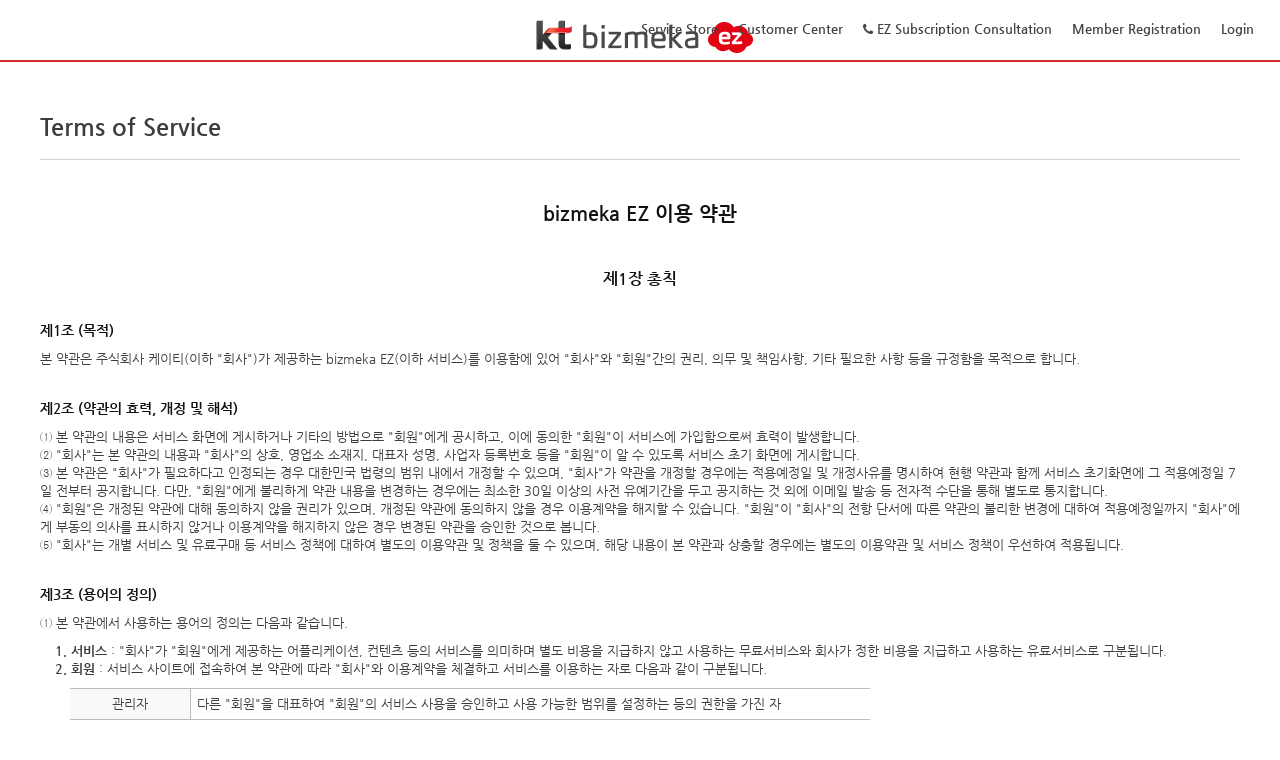

--- FILE ---
content_type: text/html;charset=UTF-8
request_url: https://bizmeka.com/customer/policyView.do?policyId=97648204&locale=en
body_size: 91043
content:
<!DOCTYPE html>
<html lang="ko">











<head>
	<meta charset="utf-8">
	<meta http-equiv="X-UA-Compatible" content="IE=edge" />
	<meta name="viewport" content="user-scalable=no, initial-scale=1.0,	maximum-scale=1.0, minimum-scale=1.0, width=device-width" />
	<meta name="naver-site-verification" content="c6422d8705780744628791dab22671359a491bd8"/>
	<meta name="description" content="A comprehensive portal where you can handle all of your company&#39;s work on one screen, from email to electronic approval, messenger, and various other business solutions to welfare services." />
	
		
		
		
	

	<title>KT bizmeka EZ Office in My Hand</title>
	



<!-- favicon -->
<link rel="shortcut icon" href="/images/common/favicon.ico">
<link rel="stylesheet" href="/css/common.css">
<link rel="stylesheet" href="/css/plugins.css">
<link rel="stylesheet" href="/css/new/en.css">

<script type="text/javascript">var contextRoot = "";</script>
<script type="text/javascript" src="/js/langResource/ko.js?v001"></script>
<!--[if lt IE 9]>
<script type="text/javascript" src="/js/jquery-1.11.3.min.js"></script>
<![endif]-->
<!--[if gte IE 9]>
<script type="text/javascript" src="/js/jquery-2.1.4.min.js"></script>
<![endif]-->
<!--[if !IE]> -->
<script type="text/javascript" src="/js/jquery-2.1.4.min.js"></script>
<!-- <![endif]-->
<script type="text/javascript">jQuery.migrateMute = true;</script>
<script type="text/javascript" src="/js/jquery-migrate-1.2.1.min.js"></script>
<script type="text/javascript" src="/js/plugins.js"></script>
<script type="text/javascript" src="/js/jquery-ui-1.10.4/js/jquery-ui-1.10.4.min.js"></script> 
<script type="text/javascript" src="/js/bootstrap-3.3.5/js/bootstrap.min.js"></script>
<script type="text/javascript" src="/js/moment.min.js"></script>
<script type="text/javascript" src="/js/commonExtend.js"></script>
<script type="text/javascript" src="/js/common.js"></script>
<script type="text/javascript" src="/JavaScriptServlet"></script>


<!-- Meta Pixel Code -->
<script>
!function(f,b,e,v,n,t,s)
{if(f.fbq)return;n=f.fbq=function(){n.callMethod?
n.callMethod.apply(n,arguments):n.queue.push(arguments)};
if(!f._fbq)f._fbq=n;n.push=n;n.loaded=!0;n.version='2.0';
n.queue=[];t=b.createElement(e);t.async=!0;
t.src=v;s=b.getElementsByTagName(e)[0];
s.parentNode.insertBefore(t,s)}(window, document,'script',
'https://connect.facebook.net/en_US/fbevents.js');
fbq('init', '648223711282384');
fbq('track', 'PageView');
</script>
<noscript><img height="1" width="1" style="display:none"
src="https://www.facebook.com/tr?id=648223711282384&ev=PageView&noscript=1"
/></noscript>
<!-- End Meta Pixel Code -->
	
	
	
	
		<link rel="stylesheet" href="/css/main_en.css">
	
	
	
	
	<script type="text/javascript">
	(function($){
		$(function() {
			updateLocaleCode= function(locale) {			
				location.href = '/customer/policyView.do?locale='+locale;	
			};
			
			$('.side-bar').click(function(){
				var $leftmenu = $('#sidemenu');
				
				if($leftmenu.hasClass('opened')){
					$leftmenu.removeClass('opened');
				}else{
					$leftmenu.addClass('opened');
				}
			});
		});
	})(jQuery);
	</script>
</head>
<body class="sub">
<div id="skipNavigation">
	<p><a href="#leftmenu">Go to Menu Area</a></p>
	<p><a href="#main-container">Go to Main Content Area</a></p>	
	<p><a href="#footer">Go to Footer Area</a></p>
</div>
<div class="landscape-view"><p>Landscape View is not supported.</p></div>
<div id="sidemenu" class=""><!--  class="opened" -->
	<h1 class="blind"></h1>
	
		
		
			<div class="side-bar">
				<a href="/main/main.do" class="logo">KT bizmeka EZ</a>
			</div>
			<div class="sub-area">
				<ul>
					<li><a href="/store/main/storemainView.do">Service Store</a></li>
					<li><a href="/customer/customerMainView.do">Customer Center</a></li>
		 			<li><a href="/customer/customerMainView.do?mtomYn=X&locale=en"><i class="fa fa-phone"><span class="blind">전화</span></i>EZ Subscription Consultation</a></li>
		 			
					<li><a href="/join/joinAgreeView.do">Member Registration</a></li>
					<li><a href="https://ezsso.bizmeka.com">Login</a></li>
				</ul>
			</div>
		
	
</div>
<div id="sub-container">
	<h1 class="blind"></h1>
	


















		
		
	
		
	
	
		<script type="text/javascript" src="/js/jquery.layout-latest.min.js"></script>
	
		
		
	
		
	
	
	
	
	
	

<script type="text/javascript">
(function($){
	$(document).ready(function(){
		
		
		
	});
})(jQuery);
</script>
<!-- con-detail -->
<div class="con-detail">
	<h2 class="br">Terms of Service</h2>

	<!-- policy-wrap -->
	<div class="policy-wrap">
	
	<!-- content-wrap -->
	<div class="content-wrap">
		<!-- policy-wrap -->
		<div class="policy-wrap">
			<h3>bizmeka EZ 이용 약관</h3>

<h4>제1장 총칙</h4>

<h5>제1조 (목적)</h5>

<div>본 약관은 주식회사 케이티(이하 &quot;회사&quot;)가 제공하는 bizmeka EZ(이하 서비스)를 이용함에 있어 &quot;회사&quot;와 &quot;회원&quot;간의 권리, 의무 및 책임사항, 기타 필요한 사항 등을 규정함을 목적으로 합니다.</div>

<h5>제2조 (약관의 효력, 개정 및 해석)</h5>

<div>
<ul>
	<li>① 본 약관의 내용은 서비스 화면에 게시하거나 기타의 방법으로 &quot;회원&quot;에게 공시하고, 이에 동의한 &quot;회원&quot;이 서비스에 가입함으로써 효력이 발생합니다.</li>
	<li>② &quot;회사&quot;는 본 약관의 내용과 &quot;회사&quot;의 상호, 영업소 소재지, 대표자 성명, 사업자 등록번호 등을 &quot;회원&quot;이 알 수 있도록 서비스 초기 화면에 게시합니다.</li>
	<li>③ 본 약관은 &quot;회사&quot;가 필요하다고 인정되는 경우 대한민국 법령의 범위 내에서 개정할 수 있으며, &quot;회사&quot;가 약관을 개정할 경우에는 적용예정일 및 개정사유를 명시하여 현행 약관과 함께 서비스 초기화면에 그 적용예정일 7일 전부터 공지합니다. 다만, &quot;회원&quot;에게 불리하게 약관 내용을 변경하는 경우에는 최소한 30일 이상의 사전 유예기간을 두고 공지하는 것 외에 이메일 발송 등 전자적 수단을 통해 별도로 통지합니다.</li>
	<li>④ &quot;회원&quot;은 개정된 약관에 대해 동의하지 않을 권리가 있으며, 개정된 약관에 동의하지 않을 경우 이용계약을 해지할 수 있습니다. &quot;회원&quot;이 &quot;회사&quot;의 전항 단서에 따른 약관의 불리한 변경에 대하여 적용예정일까지 &quot;회사&quot;에게 부동의 의사를 표시하지 않거나 이용계약을 해지하지 않은 경우 변경된 약관을 승인한 것으로 봅니다.</li>
	<li>⑤ &quot;회사&quot;는 개별 서비스 및 유료구매 등 서비스 정책에 대하여 별도의 이용약관 및 정책을 둘 수 있으며, 해당 내용이 본 약관과 상충할 경우에는 별도의 이용약관 및 서비스 정책이 우선하여 적용됩니다.</li>
</ul>
</div>

<h5>제3조 (용어의 정의)</h5>

<div>
<ul>
	<li>① 본 약관에서 사용하는 용어의 정의는 다음과 같습니다.
	<ul>
		<li><strong>1. 서비스</strong> : &quot;회사&quot;가 &quot;회원&quot;에게 제공하는 어플리케이션, 컨텐츠 등의 서비스를 의미하며 별도 비용을 지급하지 않고 사용하는 무료서비스와 회사가 정한 비용을 지급하고 사용하는 유료서비스로 구분됩니다.</li>
		<li><strong>2. 회원</strong> : 서비스 사이트에 접속하여 본 약관에 따라 &quot;회사&quot;와 이용계약을 체결하고 서비스를 이용하는 자로 다음과 같이 구분됩니다.
		<table>
			<caption>&nbsp;</caption>
			<colgroup>
				<col style="width:15%;">
				<col style="width:*;">
			</colgroup>
			<tbody>
				<tr>
					<th scope="row">관리자</th>
					<td>다른 &quot;회원&quot;을 대표하여 &quot;회원&quot;의 서비스 사용을 승인하고 사용 가능한 범위를 설정하는 등의 권한을 가진 자</td>
				</tr>
				<tr>
					<th scope="row">구성원</th>
					<td>&quot;관리자&quot;에 의하여 &quot;단체&quot;의 일원으로 승인받아 &quot;관리자&quot;가 허용하는 범위 내에서 서비스를 이용하는 자</td>
				</tr>
			</tbody>
		</table>
		</li>
		<li><strong>3. 데이터</strong> : &quot;회원&quot;이 입력하여 &quot;회사&quot;의 물리적인 서버 내에 저장되는 자료(게시글, 기초자료, 회계자료, 전자문서, 사진, 메시지, 동영상, 소리, 음악 등) 및 그 자료들의 결합, 변형 또는 재연산을 통하여 생성되는 부가 자료 일체</li>
	</ul>
	</li>
	<li>② 이 약관에서 사용하는 용어의 정의는 제1항에서 정하는 것을 제외하고는 서비스별 안내에서 정하는 바에 따릅니다.</li>
</ul>
</div>

<h4>제 2 장 서비스 이용계약 및 회원관리</h4>

<h5>제4조 (이용계약의 성립, 이용신청 및 승낙)</h5>

<div>
<ul>
	<li>① 이용계약은 &quot;회원&quot;이 되고자 하는 자가 본 약관에 동의하고 이용신청을 할 경우 회사가 이를 승낙함으로써 체결됩니다.</li>
	<li>② &quot;회사&quot;는 다음의 각 호에 해당하는 신청에 대하여는 승낙을 제한할 수 있으며, 이 사유가 해소될 때까지 승낙을 유보하거나 승낙한 이후에도 이용계약을 해지할 수 있습니다.
	<ul>
		<li>1. 기술상 서비스 제공이 불가능하거나 서비스 관련 설비 용량이 부족한 경우</li>
		<li>2. 실명이 아니거나, 다른 사람의 명의사용 등 이용자 등록 시 허위로 신청하는 경우</li>
		<li>3. 이용자 등록 사항을 누락하거나 오기하여 신청하는 경우</li>
		<li>4. 14세 미만 아동(유료서비스는 만20세 미만자 포함)이 법정대리인(부모 등)의 동의를 얻지 아니한 경우</li>
		<li>5. 사회의 안녕질서 또는 미풍양속을 저해하거나, 저해할 목적으로 신청한 경우</li>
		<li>6. 서비스 이용목적 또는 이용행위가 법령에 위반되거나 제3자의 권리를 침해할 우려가 있는 경우</li>
		<li>7. 악성 프로그램 및 버그 이용 또는 시스템 취약점을 악용하는 등 부정한 방법을 서비스에 사용한 경우</li>
		<li>8. 이전에 &quot;회원&quot; 자격을 상실한 적이 있는 경우. 다만, &quot;회사&quot;가 승낙한 경우는 예외로 함</li>
		<li>9. 기타 &quot;회사&quot;가 정한 이용신청 요건이 만족되지 않았을 경우</li>
	</ul>
	</li>
</ul>
</div>

<h5>제5조 (회원정보의 변경)</h5>

<div>
<ul>
	<li>① &quot;회원&quot;은 회원 정보관리화면을 통하여 언제든지 본인의 개인정보를 열람하고 수정할 수 있습니다. 다만, 실명, ID 등 서비스 운영을 위하여 회사가 정한 일부 사항은 수정이 제한될 수 있습니다.</li>
	<li>② &quot;회원&quot;은 이용 신청 시 기재한 사항이 변경되었을 경우, 즉시 온라인으로 수정을 하거나 &quot;회사&quot;가 정한 별도의 정해진 양식 및 이용방법으로 변경사항을 알려야 하며 변경사항을 알리지 아니하여 발생한 손해에 대하여 회사는 책임지지 않습니다.</li>
</ul>
</div>

<h4>제 3 장 서비스 이용에 관한 일반사항</h4>

<h5>제6조 (서비스의 이용개시)</h5>

<div>
<ul>
	<li>① &quot;회사&quot;는 &quot;회원&quot;이 이용신청을 승낙한 때부터 서비스를 개시합니다. 단, 일부 서비스의 경우에는 지정된 일자부터 서비스를 개시합니다.</li>
	<li>② &quot;회사&quot;의 업무상 또는 기술상의 장애로 인하여 서비스를 개시하지 못하는 경우에는 홈페이지에 공시하거나 &quot;회원&quot;에 이를 통지합니다.</li>
	<li>③ &quot;회사&quot;는 특정한 서비스를 제공하기 위해 &quot;회원&quot;에게 별도 또는 추가적인 가입절차를 요청할 수 있으며, 이러한 특정 서비스를 이용할 경우 해당 사이트 또는 서비스에 대한 이용약관, 규정 또는 세칙 등이 본 약관보다 우선 적용됩니다.</li>
</ul>
</div>

<h5>제7조 (서비스의 이용시간)</h5>

<div>
<ul>
	<li>① 서비스의 이용은 &quot;회사&quot;의 업무상 또는 기술상의 특별한 지장이 없는 한 연중무휴, 1일 24시간을 원칙으로 합니다.</li>
	<li>② 유료서비스의 경우 서비스를 신청한 시점 또는 서비스별 별도 시작시점부터 이용이 가능합니다.</li>
</ul>
</div>

<h5>제8조 (서비스의 변경 및 중지 등)</h5>

<div>
<ul>
	<li>① &quot;회사&quot;는 수시로 서비스의 향상을 위하여 기존 서비스의 전부 또는 일부를 추가ㆍ변경할 수 있습니다. 이 경우 &quot;회사&quot;는 추가ㆍ변경될 서비스의 내용 및 제공일자를 제17조(회원에 대한 통지)에서 정한 방법으로 &quot;회원&quot;에게 통지합니다.</li>
	<li>② &quot;회사&quot;는 다음 각 호에 해당하는 경우 서비스의 전부 또는 일부를 제한하거나 중지할 수 있습니다.
	<ul>
		<li>1. 컴퓨터 등 정보통신설비의 보수점검 교체 및 고장, 통신의 두절 등의 사유가 발생한 경우</li>
		<li>2. 서비스를 위한 설비의 보수 등 공사로 인해 부득이한 경우</li>
		<li>3. 서비스 업그레이드 및 사이트 유지보수 등을 위해 필요한 경우</li>
		<li>4. 정전, 제반 설비의 장애 또는 이용량의 폭주 등으로 정상적인 서비스 이용에 지장이 있는 경우</li>
		<li>5. 영상, 음악 등 각종 컨텐츠 등의 원저작권자 또는 관련 원천권리권자와의 계약 종료 등 서비스 제공을 위한 원천 데이터 확보가 어려운 경우</li>
		<li>6. &quot;회원&quot;이 &quot;회사&quot;의 영업활동을 방해하는 경우</li>
		<li>7. 서비스 제공업자와의 계약종료 등 &quot;회사&quot;의 제반 사정으로 서비스를 유지할 수 없는 경우</li>
		<li>8. 기타 천재지변, 국가비상사태 등 불가항력적 사유가 있는 경우</li>
	</ul>
	</li>
	<li>③ 본 조 제2항에 의한 서비스 중단의 경우에는 &quot;회사&quot;가 정한 방법으로 이용자에게 통지합니다. 단, &quot;회사&quot;가 통제할 수 없는 사유로 인한 서비스의 중단(운영자의 고의나 과실이 없는 디스크 장애, 시스템 장애 등)으로 인하여 사전 통지가 불가능한 경우에는 그러하지 아니합니다.</li>
	<li>④ &quot;회사&quot;는 본 조 제2항의 사유로 서비스의 제공이 일시적으로 중단됨으로 인하여 이용자 또는 제3자가 입은 손해에 대해 배상하지 않음을 원칙으로 합니다. 단, &quot;회사&quot;에 고의 또는 중과실이 있는 경우에는 그러하지 아니합니다.</li>
	<li>⑤ &quot;회사&quot;는 다음 각 호의 어느 하나에 해당하는 사유가 발생하는 경우, 서비스 휴지 또는 폐지 사유 및 휴지 또는 폐지일자 등을 휴지 또는 폐지 전에 우편, SMS, 유무선 전화 등 이용고객이 명확히 인식할 수 있는 방법으로 &quot;회원&quot;에게 개별 통지함으로써 서비스를 휴지 또는 폐지할 수 있습니다. 단, 제1호의 경우 휴지 또는 폐지 30일 전에 개별 통지하는 것을 원칙으로 합니다. 고객의 연락처 미기재, 변경 등으로 인하여 위 개별 통지가 어려운 경우에는 홈페이지[www.bizmeka.com]에 게시함으로써 개별 통지에 갈음할 수 있습니다.
	<ul>
		<li>1. 사업환경의 변화 또는 기술 발전 등으로 인하여 서비스를 계속 제공하는 것이 현저히 곤란한 경우</li>
		<li>2. 행정기관의 행정처분이나 법원의 판결, 결정 등으로 인하여 서비스를 계속 제공할 수 없는 경우</li>
		<li>3. 전시, 사변, 천재지변 기타 불가항력적 사유로 서비스를 제공하는 것이 현저히 곤란한 경우</li>
	</ul>
	</li>
</ul>
</div>

<h5>제9조 (정보의 제공, 광고의 게재 및 하이퍼링크)</h5>

<div>
<ul>
	<li>① &quot;회사&quot;는 서비스의 운영과 관련하여 사이트, 서비스화면, 전자우편 등에 적절하다고 판단되거나 활용 가능성이 있는 광고 등을 게시할 수 있으며, 광고가 게재된 전자우편을 수신한 &quot;회원&quot;은 수신거절을 &quot;회사&quot;에게 할 수 있습니다.</li>
	<li>② &quot;회원&quot;이 서비스상에 게재되어 있는 광고를 이용하거나 서비스를 통한 광고주의 판촉활동에 참여하는 등의 방법으로 교신 또는 거래를 하는 것은 전적으로 &quot;회원&quot;과 광고주간의 문제입니다. 만약 &quot;회원&quot;과 광고주간에 문제가 발생할 경우에도 &quot;회원&quot;과 광고주가 직접 해결해야 하며, 이와 관련하여 &quot;회사&quot;는 어떠한 책임도 지지 않습니다.</li>
	<li>③ &quot;회사&quot;는 하이퍼링크 등으로 연결된 사이트가 독자적으로 제공하는 재화용역에 의해 &quot;회원&quot;과 행하는 거래에 대해서 보증 책임을 지지 않습니다.</li>
	<li>④ &quot;회원&quot;은 관련법에 따른 거래관련 정보 및 고객문의 등에 대한 답변 등을 제외하고는 언제든지 정보 제공을 위한 이메일의 수신을 거절할 수 있습니다. 다만, 수신 거절 당시 이미 발송 중인 이메일은 기술상의 이유로 발송이 중단되지 않을 수 있습니다.</li>
	<li>⑤ &quot;회원&quot;은 &quot;회사&quot;가 제공하는 배너 광고에 대한 임의의 삭제, 비방, 기타 배너 광고 방해 행위 등을 할 수 없습니다.</li>
</ul>
</div>

<h5>제10조 (서비스의 재판매 금지)</h5>

<div>&quot;회원&quot;은 상업적인 목적을 위하여 본 서비스 자체, 서비스 이용 또는 서비스 내용의 일부 또는 전부를 복사, 복제, 재판매 또는 이용할 수 없습니다.</div>

<h4>제 4 장 서비스의 제공 등</h4>

<h5>제11조 (서비스 제공 및 유료화)</h5>

<div>
<ul>
	<li>① &quot;회사&quot;가 &quot;회원&quot;에서 제공하는 서비스는 다음과 같습니다.
	<table>
		<caption>&nbsp;</caption>
		<colgroup>
			<col style="width:15%;">
			<col style="width:*;">
		</colgroup>
		<tbody>
			<tr>
				<th scope="row">무료서비스</th>
				<td>메일, 전자결재, 기업SNS, 게시판, 거래처, 주소록, 일정, 조직도, 원천세, 부가세, 근태관리, 일용직관리, 인사Basic, 회계Basic, 자동증빙, 고정자산 등<br>
				(&quot;회사&quot;는 무료서비스 이용을 위한 기본 무료용량을 제공하며 기본 무료용량 초과 시 &quot;회원&quot;은 &quot;회사&quot;가 정한 가격 정책에 따라 추가용량을 유료로 구매할 수 있습니다.)</td>
			</tr>
			<tr>
				<th scope="row">유료서비스</th>
				<td>무료서비스 외 회사가 정하는 별도 비용을 지급하여 구매하는 서비스</td>
			</tr>
		</tbody>
	</table>
	</li>
	<li>② &quot;회사&quot;는 무료서비스의 일부 또는 전부를 &quot;회사&quot;의 정책 및 운영의 필요상 수정, 중단, 변경, 유료화 할 수 있으며 이에 대하여 관련법에 특별한 규정이 없는 한 &quot;회원&quot;에게 별도의 보상을 하지 않습니다.</li>
	<li>③ &quot;회사&quot;와 계약을 맺은 타사가 제공하는 &quot;에드온 서비스&quot;는 별도의 약관, 개인정보제공 동의 등의 과정을 거쳐 유료 혹은 무료로 제공합니다.</li>
	<li>④ &quot;회원&quot;은 이용하려는 &quot;에드온 서비스&quot;의 이용약관을 정확하게 확인 후 가입 및 구매 하여야 하며, 이를 소홀히 하여 발생한 모든 손실, 손해에 대한 책임을 부담하여야 합니다.</li>
	<li>⑤ &quot;회사&quot;가 제공하는 서비스와 결합하여 제공되는 &quot;에드온 서비스&quot;에 대해 본 약관 상 규정이 필요한 경우 【별첨#2】에 추가내용을 명시합니다.</li>
</ul>
</div>

<h5>제12조 (권리의 귀속)</h5>

<div>서비스에 대한 저작권 및 지적재산권은 &quot;회사&quot;에 귀속됩니다. 단, &quot;회원&quot;의 &quot;데이터&quot; 및 제휴계약에 따라 제공된 저작물 등은 제외합니다.</div>

<h5>제13조 (베타 서비스의 제공)</h5>

<div>
<ul>
	<li>① 회사는 새로운 서비스를 정식으로 상용화하기 전, 회원들을 대상으로 테스트 목적의 베타 서비스를 일정 기간 동안 진행할 수 있습니다. 각각의 경우 테스트 대상과 기간 및 이에 관련된 내용은 공지사항을 통해 별도로 공지합니다.</li>
	<li>② 베타 서비스는 상용 서비스가 아니라 안정성 등의 개발 상태를 확인하는 과정입니다. 이 과정에서 필요한 경우 서비스 데이터의 변경, 추가, 삭제 등이 실시될 수 있으며, 이는 복구가 불가능합니다. 또한 베타 서비스 진행 중 예상치 못한 문제가 발생할 경우에는 회사는 사전 통지 없이 베타 서비스를 중단할 수 있습니다.</li>
	<li>③ 베타 서비스는 무료로 제공되는 한시적인 서비스로서 회사는 서비스로 인하여 이용자에게 발생한 손해에 대하여 책임을 부담하지 않습니다.</li>
</ul>
</div>

<h4>제 5 장 계약당사자의 의무</h4>

<h5>제14조 (회사의 의무)</h5>

<div>
<ul>
	<li>① &quot;회사&quot;는 서비스 제공과 관련하여 알고 있는 &quot;회원&quot;의 신상정보를 본인의 승낙 없이 제3자에게 누설, 배포하지 않습니다. 단, 관계법령에 의한 수사상의 목적으로 관계기관으로부터 요구 받은 경우나 법원, 행정기관 등의 요청이 있는 경우 등 법률의 규정에 따른 적법한 절차에 의한 경우에는 그러하지 않습니다.</li>
	<li>② 제1항의 범위 내에서, &quot;회사&quot;는 업무와 관련하여 &quot;회원&quot;의 사전 동의 없이 &quot;회원&quot; 전체 또는 일부의 개인정보에 관한 통계자료를 작성하여 이를 사용할 수 있고, 이를 위하여 &quot;회원&quot;의 컴퓨터에 쿠키를 전송할 수 있습니다. 이 경우 &quot;회원&quot;은 쿠키의 수신을 거부하거나 쿠키의 수신에 대하여 경고하도록 사용하는 컴퓨터의 브라우저의 설정을 변경할 수 있으며, 쿠키의 설정 변경에 의해 서비스 이용이 변경되는 것은 &quot;회원&quot;의 책임입니다.</li>
	<li>③ &quot;회사&quot;는 서비스와 관련한 &quot;회원&quot;의 불만사항이 접수되는 경우 이를 신속하게 처리하여야 하며, 신속한 처리가 곤란한 경우 그 사유와 처리 일정을 홈페이지 화면에 게재하거나 e-mail 등을 통하여 동 &quot;회원&quot;에게 통지합니다.</li>
	<li>④ &quot;회사&quot;가 제공하는 서비스로 인하여 &quot;회원&quot;에게 손해가 발생한 경우 그러한 손해가 &quot;회사&quot;의 고의나 중과실에 기해 발생한 경우에 한하여 &quot;회사&quot;에서 책임을 부담하며, 그 책임의 범위는 통상손해에 한합니다.</li>
	<li>⑤ &quot;회사&quot;는 정보통신망 이용촉진 및 정보보호에 관한 법률, 통신비밀보호법, 전기통신사업법 등 서비스의 운영, 유지와 관련 있는 법규를 준수합니다.</li>
</ul>
</div>

<h5>제15조 (회원의 의무)</h5>

<div>
<ul>
	<li>① &quot;회원&quot;의 공통적인 의무는 다음과 같습니다.
	<ul>
		<li>1. &quot;회원&quot;은 서비스를 이용할 때 【별첨#1】 행위를 하여서는 아니 됩니다.</li>
		<li>2. &quot;회원&quot;은 관계 법령, 본 약관의 규정, 이용안내 및 서비스상에 공지한 주의사항, &quot;회사&quot;가 통지하는 사항 등을 준수하여야 하며, 기타 &quot;회사&quot;의 업무에 방해되는 행위를 하여서는 아니됩니다.</li>
		<li>3. &quot;회원&quot;은 &quot;회사&quot;에서 공식적으로 인정한 경우를 제외하고는 서비스를 이용하여 상품을 판매하는 영업 활동을 할 수 없으며 특히 해킹, 광고를 통한 수익, 음란사이트를 통한 상업행위, 상용소프트웨어 불법배포 등을 할 수 없습니다. 이를 위반하여 발생한 영업 활동의 결과 및 손실, 관계기관에 의한 구속 등 법적 조치 등에 관해서는 &quot;회사&quot;가 책임을 지지 않으며, &quot;회원&quot;은 이와 같은 행위와 관련하여 &quot;회사&quot;에 대하여 손해배상 의무를 집니다.</li>
		<li>4. &quot;회원&quot;은 시스템 장애로 인한 훼손에 대비하여 이메일 등 각종 &quot;데이터&quot;의 복제본을 마련하여야 하고, 백신 프로그램의 정기적 업데이트 및 점검을 통해 바이러스 등 유해환경의 노출을 예방하여야 하며 이를 해태하여 발생한 손해에 대하여 &quot;회사&quot;는 책임지지 않습니다.</li>
		<li>5. &quot;회원&quot;은 정보통신망 이용촉진 및 정보보호 등에 관한 법률에 규정된 광고성 정보 전송 시 의무사항을 준수하여야 합니다.</li>
		<li>6. &quot;회원&quot;은 불법스팸을 전송함으로써 발생하는 모든 민&middot;형사상 책임을 부담합니다.</li>
	</ul>
	</li>
	<li>② &quot;회원&quot; 중 &quot;관리자&quot;는 다음과 같은 의무가 있습니다.
	<ul>
		<li>1. &quot;관리자&quot;가 서비스를 해지하거나 &quot;단체&quot;에서 탈퇴할 경우 &quot;관리자&quot;는 해지 또는 탈퇴 전 &quot;관리자&quot; 권한을 다른 &quot;회원&quot;에게 이전해 주어야 합니다.</li>
		<li>2. &quot;관리자&quot;는 본 서비스 이용에 있어 &quot;단체&quot;를 대표하며 단체의 규정에 따라 &quot;단체&quot;를 구성하고 있는 &quot;회원&quot;의 서비스 이용을 관리할 책임이 있습니다.</li>
	</ul>
	</li>
	<li>③ &quot;회원&quot; 중 &quot;구성원&quot;은 다음과 같은 의무가 있습니다.
	<ul>
		<li>1. &quot;구성원&quot;은 회원가입 신청 시 &quot;단체&quot;를 선택하여야 하며 해당 &quot;단체&quot;의 &quot;관리자&quot;로부터 서비스 사용에 대한 승인을 받지 못하는 경우 서비스 이용이 제한됩니다.</li>
		<li>2. &quot;구성원&quot;은 &quot;단체&quot;의 규정을 준수하고 &quot;관리자&quot;가 부여한 권한 내에서 서비스를 이용해야 합니다.</li>
		<li>3. &quot;구성원&quot;은 &quot;관리자&quot;가 더 이상 &quot;관리자&quot; 권한을 이행하지 못하는 상황임에도 &quot;관리자&quot; 권한을 이전하지 아니할 경우 즉시 &quot;회사&quot;에 통지하여 &quot;회사&quot;로부터 적절한 조치를 받아야 합니다.</li>
	</ul>
	</li>
</ul>
</div>

<h5>제16조 (아이디와 비밀번호관리에 대한 의무와 책임)</h5>

<div>
<ul>
	<li>① &quot;회원&quot;의 &quot;아이디&quot;와 &quot;비밀번호&quot;의 관리 소홀, 부정 사용에 의하여 발생하는 모든 결과에 대한 책임은 &quot;회원&quot; 본인에게 있으며, 시스템 고장 등 &quot;회사&quot;의 책임 있는 사유로 발생하는 문제에 대해서는 &quot;회사&quot;가 책임을 집니다.</li>
	<li>② &quot;회원&quot;은 본인의 &quot;아이디&quot; 및 &quot;비밀번호&quot;를 제3자에게 노출하거나 이용하도록 해서는 안되며, 노출 및 도용 시 제3자의 이용에 따라 개인정보 노출, 부정 사용에 따른 민&middot;형사 책임 및 이용 요금 부과 등이 발생할 수 있으므로, &quot;회원&quot;은 &quot;회원&quot; 아이디 및 비밀번호 관리를 철저히 하여야 합니다.</li>
	<li>③&quot;아이디&quot; 및 &quot;비밀번호&quot;를 도난 당하거나 제3자가 사용하고 있음을 인지하는 경우에는 바로 &quot;회사&quot;에 통지하고 &quot;회사&quot;의 안내가 있는 경우 그에 따라야 합니다.</li>
	<li>④ 제 3 항의 경우에 해당 &quot;회원&quot;이 &quot;회사&quot;에 그 사실을 통지하지 않거나, 통지한 경우에도 &quot;회사&quot;의 안내에 따르지 않아 발생한 불이익에 대하여 &quot;회사&quot;는 책임지지 않습니다.</li>
	<li>⑤ &quot;회사&quot;는 &quot;회원&quot;의 &quot;아이디&quot;가 개인정보 유출 우려가 있거나, 반사회적 또는 미풍양속에 어긋나거나 &quot;회사&quot; 및 &quot;회사&quot;의 운영자로 오인할 우려가 있는 경우, 해당 &quot;아이디&quot;의 이용을 제한할 수 있습니다.</li>
</ul>
</div>

<h5>제17조 (회원에 대한 통지)</h5>

<div>
<ul>
	<li>① &quot;회사&quot;는 &quot;회원&quot;이 &quot;회사&quot;에 제출한 e-mail주소 또는 SMS 등 기타 통신수단을 이용하여 &quot;회원&quot;에 대한 통지를 할 수 있습니다. &quot;회원&quot;이 e-mail주소 또는 전화번호 등의 정보를 잘못 제출하여 통지가 이루어지지 않는 경우 &quot;회사&quot;는 &quot;회원&quot;이 제출한 정보로 발송한 때에 &quot;회원&quot;에게 도달한 것으로 봅니다.</li>
	<li>② &quot;회사&quot;는 전체 &quot;회원&quot; 및 불특정다수 &quot;회원&quot;에 대한 통지의 경우 &quot;회사&quot;의 게시판 등에 게시함으로써 개별 통지를 갈음할 수 있습니다.</li>
</ul>
</div>

<h5>제18조 (개인정보의 보호 및 처리 위탁)</h5>

<div>
<ul>
	<li>① &quot;회사&quot;는 &quot;정보통신망 이용촉진 및 정보보호 등에 관한 법률/시행령/시행규칙&quot; 등 관계 법령이 정하는 바에 따라서 &quot;회원&quot; 등록정보를 포함한 &quot;회원&quot;의 개인정보를 보호하기 위하여 노력합니다. &quot;회원&quot;의 개인정보보호 및 사용에 대해서는 관계 법령 및 &quot;회사&quot;의 개인정보처리방침이 적용됩니다. 단, &quot;회사&quot;의 공식 사이트 이외의 웹에서 링크된 사이트에서는 &quot;회사&quot;의 개인정보처리방침이 적용되지 않습니다. 또한 &quot;회사&quot;는 &quot;회원&quot;의 귀책사유로 인해 유출된 정보에 대해서 일체의 책임을 지지 않습니다.</li>
	<li>② &quot;회사&quot;는 수집된 개인정보의 처리 및 관리 등의 업무(이하 &quot;업무&quot;)를 스스로 수행함을 원칙으로 하나, 필요한 경우 업무의 일부 또는 전부를 &quot;회사&quot;가 선정한 제3자에에 위탁할 수 있습니다. &quot;회원&quot;의 개인정보 처리 등의 위탁에 대해서는 &quot;회사&quot;의 개인정보처리방침이 적용됩니다.</li>
</ul>
</div>

<h5>제19조 (양도금지)</h5>

<div>&quot;회원&quot;은 서비스의 이용권한, 기타 이용 계약상 지위를 타인에게 양도, 증여, 판매, 담보 제공 등의 처분 행위를 할 수 없으며 게시물에 대한 저작권을 포함한 모든 권리 및 책임은 이를 게시한 &quot;회원&quot;에게 있습니다.</div>

<h4>제 6 장 계약해지 및 이용제한</h4>

<h5>제20조 (계약해지)</h5>

<div>
<ul>
	<li>① &quot;회원&quot;이 서비스 이용계약을 해지하고자 할 경우에는 본인이 사이트 상에서 또는 &quot;회사&quot;가 정한 별도의 이용방법으로 &quot;회사&quot;에 해지 신청을 하여야 합니다. 단, 서비스 이용계약을 기준으로 별도 서비스를 제공하는 특정 서비스(전자세금계산서 등)를 이용하는 &quot;회원&quot;은 해당 서비스를 우선 탈퇴해야만 해지 신청이 가능합니다.</li>
	<li>② &quot;회사&quot;는 &quot;회원&quot;의 해지 신청 시 관련법 등이 정하는 바에 따라 이를 즉시 처리하여야 합니다. 다만, 관리자는 관리자 권한을 다른 구성원에게 이전해야 해지 처리됩니다.</li>
	<li>③ &quot;회원&quot;이 계약을 해지하는 경우, 회원의 아이디는 삭제되며 재사용 및 복구가 불가합니다.</li>
	<li>④ &quot;회사&quot;는 백업 수단을 제공할 수 있으며, 기술 상의 제한 또는 &quot;회사&quot;의 정책 상 제한에 따라 백업 기능이 제한될 수 있습니다.</li>
	<li>⑤ &quot;회원&quot;이 계약을 해지하는 경우, 회원정보, &quot;회원&quot;의 서비스 이용기록 및 &quot;회원&quot;이 생성한 &quot;데이터&quot; 일체는 삭제됩니다. 다만, 동일한 &quot;단체&quot;의 회원과 공유된 &quot;데이터&quot;는 &quot;단체&quot;를 구성하는 회원이 모두 계약을 해지할 때까지 유지되며 &quot;단체&quot;에 속한 회원이 조회, 공유 할 수 있습니다.</li>
	<li>⑥ &quot;회사&quot;는 &quot;회원&quot;이 서비스 가입 시 선택한 미이용 기간 (1년 혹은 2년) 만료 1개월 전 개인정보가 분리보관 또는 파기된다는 사실을 통지합니다. &quot;회원&quot;이 통지일로부터 1개월 내에 재접속을 하지 않을 경우 서비스 해지에 동의한 것으로 보고, 서비스를 해지하며 &quot;회원&quot;의 개인정보를 분리보관 또는 파기합니다. 또한, &quot;회원&quot;의 이메일 또는 이동전화 연락처의 부재&middot;변경&middot;오류 등으로 개별 통지가 어려운 경우 서비스 미이용 기간 만료 후 개인정보 파기 조치 등에 대한 사전 통지 없이 본 조항에 의거 최종 접속 후 1년 혹은 2년간 접속 기록이 없는 &quot;회원&quot;에 대하여 서비스를 해지하고 개인정보를 분리 보관 또는 파기합니다.</li>
	<li>⑦ &quot;회사&quot;는 &quot;회원&quot;이 본 약관 상 의무를 위반한 경우 계약을 해제ㆍ해지할 수 있습니다. 이 경우 &quot;데이터&quot;의 보관 및 이용 가부에 대해서는 제4항에 의합니다.</li>
</ul>
</div>

<h5>제21조 (회원자격 제한 및 자격상실)</h5>

<div>
<ul>
	<li>① &quot;회원&quot;이 다음 각 호의 사유에 해당하거나 본 약관상의 의무를 이행하지 않은 경우, &quot;회사&quot;는 &quot;회원&quot;자격을 제한 또는 정지시킬 수 있으며, &quot;회원&quot;은 &quot;회사&quot;에게 제한 또는 정지에 따른 보상을 청구할 수 없습니다.
	<ul>
		<li>1. 전기통신기본법, 전기통신사업법, 정보통신윤리위원회심의규정, 정보통신윤리강령, 프로그램보호법 및 기타 관련 법령과 본 약관이 금지하거나 미풍양속에 반하는 행위를 하는 경우</li>
		<li>2. 방송통신위원회 또는 한국인터넷진흥원 등이 불법스팸 전송사실을 확인하여 이용정지를 요청하는 경우</li>
		<li>3. 대량으로 메일이나 SMS 등을 전송하여 시스템 장애를 야기했거나 야기할 우려가 있는 경우<br>
		(동일한 계정으로 24시간 동안 1,000통 이상의 메일을 수신하거나 발신할 경우 대량 메일&nbsp;발송으로 간주합니다. 단 &quot;회사&quot;로 사전에 통보하여 &lsquo;회사&rsquo;가 승인한 경우는 예외로 합니다.)</li>
		<li>4. 불법스팸 릴레이로 이용되거나 웜에 감염된 메일이나 SMS 등을 전송한 경우</li>
		<li>5. 해당 광고를 수신한 자가 수신거부를 요청하였으나 계속 재전송한 경우</li>
		<li>6. 광고 메일에 대한 수신거부 절차를 제대로 고지하지 않거나 수신거부 요청 기능이 활성화 되지 않은 경우</li>
	</ul>
	</li>
	<li>② &quot;회사&quot;가 다음 각 호의 사유에 해당하거나 &quot;회원&quot;의 자격을 제한&middot;정지시킨 후 동일한 행위가 2회 이상 반복되거나 30일 이내에 그 사유가 시정되지 아니하는 경우에 &quot;회사&quot;는 해당 &quot;회원&quot;의 자격을 상실 시킬 수 있으며, &quot;회원&quot;은 &quot;회사&quot;에게 자격 상실에 따른 보상을 청구할 수 없습니다.
	<ul>
		<li>1. &quot;회원&quot;이 주민등록법을 위반하여 명의도용 및 결제도용한 경우</li>
		<li>2. 해킹 및 악성프로그램 배포</li>
	</ul>
	</li>
	<li>③ 본 조에 따라 &quot;회원&quot;의 자격을 제한&middot;정지하거나&nbsp;상실시키는 경우, &quot;회사&quot;는 &quot;회원&quot;에게 전항의 &quot;회원&quot;자격의 제한 또는 정지 사실을 제 16 조(회원에 대한 통지)에 따라 통보합니다.</li>
	<li>④ &quot;회원&quot;은 본 조의 &quot;회사&quot; 조치에 대하여 &quot;회사&quot;가 정한 절차에 따라 이의신청을 할 수 있으며, &quot;회원&quot;의 이의가 정당하다고 &quot;회사&quot;가 인정하는 경우 &quot;회사&quot;는 즉시 서비스의 이용을 재개합니다.</li>
</ul>
</div>

<h4>제 7 장 요금</h4>

<h5>제22조 (요금 등의 종류, 과금주기 및 요율)</h5>

<div>
<ul>
	<li>① &quot;회원&quot;이 서비스의 이용대가로 납부하는 요금 등의 종류, 부과주기 및 요율은 【별첨#2】와 같습니다.</li>
	<li>② 서비스의 이용요금 등은 홈페이지(www.bizmeka.com)에 공시하거나 서비스를 이용할 때 이용고객에게 통지합니다.</li>
</ul>
</div>

<h5>제23조 (요금 등의 납입기일)</h5>

<div>
<ul>
	<li>① &quot;회사&quot;는 요금 등의 납입기일을 사회적 모든 여건을 고려하여 지정합니다.</li>
	<li>② &quot;회사&quot;는 &quot;회원&quot;이 요금을 납부할 사유가 발생하는 경우 즉시 납부하게 하거나 또는 별도의 납기일을 정하여 납부하도록 청구할 수 있습니다.</li>
	<li>③ &quot;회사&quot;는&nbsp; 【별첨#2】에 명시된 각 서비스별로 이용요금 등을 선불 결제 또는 후불 결제하게 할 수 있습니다.</li>
</ul>
</div>

<h5>제24조 (결제방식)</h5>

<div>
<ul>
	<li>① 이용요금의 결제방식은 정기결제 방식과 건별결제방식으로 나누어지며, 각 서비스별 사용 가능한 결제수단은 결제페이지에 명시된 수단에 한합니다.</li>
	<li>② 정기결제 방식은 해당 서비스의 지속적 이용이라는 특성에 적합하도록 정해진 기간마다 &quot;회원&quot;이 신청한 일정한 결제수단을 통해 서비스 이용요금 결제를 자동으로 진행하고 정해진 기간 동안 서비스를 이용하게 하는 것으로서, &quot;회원&quot;이 정해진 절차에 따라 &quot;회사&quot;에 이용중지 의사를 밝히지 않을 경우 자동으로 계약이 갱신되어 지속적으로 요금이 청구됩니다.
	<ul>
		<li>1. 결제정보 변경, 신용카드 분실, 기타의 사유로 정기결제가 이루어지지 않을 경우 서비스 이용이 자동 정지될 수 있습니다.</li>
		<li>2. &quot;회원&quot;의 이용요금 미납 등 귀책사유로 인한 정기결제 중지 및 이에 따른 서비스 이용정지로 인한 손해에 대해 &quot;회사&quot;는 책임을 지지 않습니다.</li>
		<li>3. 타인의 결제정보를 동의 없이 사용할 경우 민/형사상 책임을 지게 되며 관계법령에 의해 처벌될 수 있습니다.</li>
	</ul>
	</li>
</ul>
</div>

<h5>제25조 (환불 및 결제 취소)</h5>

<ul>
	<li>① &quot;회원&quot;은 구매 후 사용내역이 없는 경우 3일 이내에 이용신청의 철회를 할 수 있습니다. 이 경우 &quot;회사&quot;는 &quot;회원&quot;이 결제한 서비스에 대한 요금 전체를 환불하거나 결제를 취소 처리합니다.</li>
	<li>② 제1항에 의한 요금을 환불받을 금융기관 계좌의 예금주 명의와 &quot;회사&quot;에 등록된 &quot;회원&quot;의 명의가 동일한 경우에만 환불이 가능합니다.</li>
	<li>③ 개인정보 도용 및 결제정보 도용 또는 부정결제 등으로 인한 경우에는 요금이 환불되지 않으며, 이 경우 결제자 개인정보 제공요구 및 확인은 관계법령에 근거한 수사기관의 정당한 요청을 통해서만 가능합니다.</li>
	<li>④ 회원탈퇴로 인하여 정보 확인이 불가능하거나 환불요청시 &quot;회원&quot;의 오기 등의 귀책사유로 인해 발생하는 불이익에 대해서 &quot;회사&quot;는 책임을 지지 않습니다.</li>
	<li>⑤ 정기결제 방식으로 요금을 납부 중인 서비스를 해당월의 중도에 해지하는 경우에도 해지 당월 요금은 일할계산 되지 않고 전액 청구됩니다.</li>
</ul>

<h4>제 8 장 손해배상</h4>

<h5>제26조 (손해배상)</h5>

<div>
<ul>
	<li>① &quot;회원&quot;이 본 약관의 규정을 위반함으로 인하여 &quot;회사&quot;에 손해가 발생하게 되는 경우, 해당 &quot;회원&quot;은 &quot;회사&quot;에 발생하는 모든 손해를 배상하여야 합니다.</li>
	<li>② &quot;회사&quot;는 무료서비스 이용과 관련하여 이용자에게 발생한 손해에 대해 어떠한 책임도 지지 않습니다. 유료서비스에 대해서는 서비스별 이용약관 또는 해당 서비스에 관한 조항에 규정한 바에 따릅니다.</li>
	<li>③ &quot;회원&quot;이 서비스를 이용함에 있어 행한 불법행위나 본 약관 위반행위로 인하여 &quot;회사&quot;가 당해 &quot;회원&quot; 이외의 제3자로부터 손해배상 청구 또는 소송을 비롯한 각종 이의제기를 받는 경우 당해 &quot;회원&quot;은 자신의 책임과 비용으로 &quot;회사&quot;를 면책 시켜야 하며, &quot;회사&quot;가 면책되지 못한 경우 당해 &quot;회원&quot;은 그로 인하여 &quot;회사&quot;에 발생한 모든 손해를 배상하여야 합니다.</li>
</ul>
</div>

<h5>제27조 (면책조항)</h5>

<div>
<ul>
	<li>① &quot;회사&quot;는 국가의 비상사태, 천재지변 또는 이에 준하는 불가항력으로 인해 서비스를 제공할 수 없는 경우에는 서비스 제공에 대한 책임을 지지 않습니다.</li>
	<li>② &quot;회사&quot;는 &quot;회원&quot;의 귀책사유로 인한 서비스의 이용장애에 대해 책임을 지지 않습니다.</li>
	<li>③ &quot;단체&quot;의 일원인 회원이 서비스를 이용함에 있어 &quot;단체&quot;의 동의가 있음을 전제로 하며 &quot;회사는&quot; &quot;단체&quot;에 대하여 어떠한 의무도 부담하지 않으며 &quot;회원&quot;의 서비스 이용에 대하여 &quot;단체&quot;에 법적 책임을 지지 않습니다.</li>
	<li>④ &quot;회사&quot;는 &quot;단체&quot;에 소속된 &quot;관리자&quot;와 &quot;구성원&quot;간의 분쟁 및 &quot;구성원&quot; 상호간의 분쟁에 대하여 책임을 지지 않습니다.</li>
	<li>⑤ &quot;회사&quot;는 &quot;회원&quot;이 서비스를 이용하여 기대하는 수익을 상실한 것에 대한 책임을 지지 않으며, 그밖에 서비스를 통해 얻은 자료로 인한 손해 등에 대하여 책임을 지지 않습니다.</li>
	<li>⑥ &quot;회사&quot;는 &quot;회원&quot;이 생성한 데이터 내용을 확인할 의무가 없으며 데이터 내용으로 인하여 발생하는 불법 사항이나 개인간의 분쟁 등에 대하여 책임을 지지 않습니다.</li>
</ul>
</div>

<h5>제28조 (관할법원)</h5>

<div>
<ul>
	<li>① 서비스 이용과 관련하여 &quot;회사&quot;와 &quot;회원&quot; 사이에 분쟁이 발생한 경우, &quot;회사&quot;와 &quot;회원&quot;은 분쟁의 해결을 위해 성실히 협의합니다.</li>
	<li>② 본 조 제1항의 협의에서도 분쟁이 해결되지 않을 경우 양 당사자는 민사소송법상의 관할법원에 소를 제기할 수 있습니다.</li>
	<li>③ &quot;회사&quot;와 &quot;회원&quot;간에 제기된 소송에는 대한민국 법을 적용합니다.</li>
</ul>
</div>

<h5>부칙</h5>

<div>1. (시행일) 이 약관은 2015년 11월 30일부터 시행합니다.</div>

<h5>부칙</h5>

<div>1. (시행일) 이 약관은 2016년 1월 27일부터 시행합니다.</div>

<h5>부칙</h5>

<div>1. (시행일) 이 약관은 2016년 3월 28일부터 시행합니다.</div>

<h5>부칙</h5>

<div>1. (시행일) 이 약관은 2016년 6월 30일부터 시행합니다.</div>

<h5>부칙</h5>

<div>1. (시행일) 이 약관은 2016년 8월 31일부터 시행합니다.</div>

<h5>부칙</h5>

<div>1. (시행일) 이 약관은 2017년 1월 25일부터 시행합니다.</div>

<h5>부칙</h5>

<div>1. (시행일) 이 약관은 2017년 3월 6일부터 시행합니다.</div>

<h5>부칙</h5>

<div>1. (시행일) 이 약관은 2017년 4월 3일부터 시행합니다.</div>

<h5>부칙</h5>

<div>1. (시행일) 이 약관은 2017년 8월 28일부터 시행합니다.</div>

<h5>부칙</h5>

<div>1. (시행일) 이 약관은 2019년 1월 25일부터 시행합니다.</div>

<h5>부칙</h5>

<div>1. (시행일) 이 약관은 2019년 3월 5일부터 시행합니다.</div>

<h5>부칙</h5>

<div>1. (시행일) 이 약관은 2019년 4월 25일부터 시행합니다.</div>

<h5>부칙</h5>

<div>1. (시행일) 이 약관은 2019년 6월 20일부터 시행합니다.</div>

<div>&nbsp;</div>

<p style="margin: 0px;">&nbsp;</p>

<h5>【별첨#1】</h5>

<div>
<ul>
	<li>1. 이용 신청 또는 변경 시 허위 사실을 기재하거나, 다른 &quot;회원&quot;의 ID 및 비밀번호를 도용, 부정하게 사용하는 행위</li>
	<li>2. &quot;회사&quot;의 서비스 정보를 이용하여 얻은 정보를 &quot;회사&quot;의 사전 승낙 없이 복제 또는 유통시키거나 상업적으로 이용하는 행위</li>
	<li>3. 타인의 명예를 손상시키거나 불이익을 주는 행위</li>
	<li>4. 게시판 등에 음란물을 게재하거나 음란사이트를 연결(링크)하는 행위</li>
	<li>5. &quot;회사&quot;의 저작권, 제3자의 저작권 등 기타 권리를 침해하는 행위</li>
	<li>6. 공공질서 및 미풍양속에 위반되는 내용의 정보, 문장, 도형, 음성 등을 타인에게 유포하는 행위</li>
	<li>7. 서비스와 관련된 설비의 오 동작이나 정보 등의 파괴 및 혼란을 유발시키는 컴퓨터 바이러스 감염 자료를 등록 또는 유포하는 행위 - 서비스 운영을 고의로 방해하거나 서비스의 안정적 운영을 방해할 수 있는 정보 및 수신자의 명시적인 수신거부의사에 반하여 광고성 정보를 전송하는 행위</li>
	<li>8. 타인으로 가장하는 행위 및 타인과의 관계를 허위로 명시하는 행위</li>
	<li>9. 다른 &quot;회원&quot;의 개인정보를 수집, 저장, 공개하는 행위</li>
	<li>10. 자기 또는 타인에게 재산상의 이익을 주거나 타인에게 손해를 가할 목적으로 허위의 정보를 유통시키는 행위</li>
	<li>11. 재물을 걸고 도박하거나 사행행위를 하는 행위</li>
	<li>12. 윤락행위를 알선하거나 음행을 매개하는 내용의 정보를 유통시키는 행위</li>
	<li>13. 수치심이나 혐오감 또는 공포심을 일으키는 말이나 음향, 글이나 화상 또는 영상을 계속하여 상대방에게 도달하게 하여 상대방의 일상적 생활을 방해하는 행위 - 서비스에 게시된 정보를 변경하는 행위</li>
	<li>14. 관련 법령에 의하여 그 전송 또는 게시가 금지되는 정보(컴퓨터 프로그램 포함)의 전송 또는 게시 행위.</li>
	<li>15. &quot;회사&quot;의 직원이나 운영자를 가장하거나 사칭하여 또는 타인의 명의를 도용하여 글을 게시하거나 메일을 발송하는 행위</li>
	<li>16. 컴퓨터 소프트웨어, 하드웨어, 전기통신 장비의 정상적인 가동을 방해, 파괴할 목적으로 고안된 소프트웨어 바이러스, 기타 다른 컴퓨터 코드, 파일, 프로그램을 포함하고 있는 자료를 게시하거나 e-mail으로 발송하는 행위</li>
	<li>17. 스토킹(stalking) 등 다른 &quot;회원&quot;을 괴롭히는 행위</li>
	<li>18. 사이트를 이용하여 구입한 재화 용역 등의 대금, 기타 사이트 이용에 관련하여 &quot;회원&quot;이 부담하는 채무를 기일에 지급하지 않는 행위</li>
	<li>19. 다른 사람의 사이트 이용을 방해하거나 그 정보를 도용하는 등 전자거래 질서를 위협하는 행위</li>
	<li>20. 기타 불법적이거나 부당한 행위</li>
</ul>
</div>

<h5>【별첨#2】</h5>

<div>
<ul>
	<li>1. 전자세금계산서
	<ul>
		<li>○&nbsp;전자세금계산서 서비스는 부가가치세법의 규정에 따라, 상거래가 이루어졌을 때 공급하는 자와 공급받는 자 사이에 우편이나 인편을 통해 직접 주고 받던 기존의 세금계산서를 대체하는 것으로, 공인인증기관이 발급하는 공인인증서를 사용하여 전자서명함으로써 컴퓨터를 통해 작성한 세금계산서를 말합니다.</li>
		<li>○&nbsp;이용요금 (부가세별도)
		<table>
			<caption>&nbsp;</caption>
			<colgroup>
				<col style="width:17%;">
				<col style="width:17%;">
				<col style="width:33%;">
				<col style="width:*;">
			</colgroup>
			<tbody>
				<tr>
					<th colspan="2" scope="row">구분</th>
					<th scope="row">요금</th>
					<th scope="row">비고</th>
				</tr>
				<tr>
					<td colspan="2">최저 사용료</td>
					<td>4,000원/월</td>
					<td>기본 13건이하</td>
				</tr>
				<tr>
					<td rowspan="3">구간별<br>
					전송료</td>
					<td>1~30건</td>
					<td>300원</td>
					<td>&nbsp;</td>
				</tr>
				<tr>
					<td>31~60건</td>
					<td>200원</td>
					<td>&nbsp;</td>
				</tr>
				<tr>
					<td>61건 이상</td>
					<td>150원</td>
					<td>&nbsp;</td>
				</tr>
			</tbody>
		</table>
		&nbsp; &nbsp; - &quot;회원&quot;이 발급한 세금계산서의 건수를 기준으로 과금합니다.<br>
		&nbsp; &nbsp; - 요금납입의 책임은 공인인증서로 인증을 받은 단체나 회사가 정한 방식으로 해당 사업장의 사용의사를 확인 받은 단체가 부담하는 것으로 합니다.<br>
		&nbsp; &nbsp; - &quot;회원&quot;은 매월 단위 정기결제방식으로 후불 결제하는 것을 원칙으로 합니다.<br>
		&nbsp; &nbsp; - 이용 건수가 없는 월은 청구되지 않습니다.</li>
		<li>○&nbsp;손해배상<br>
		&quot;회사&quot;는 &quot;회사&quot;의 귀책사유로 서비스를 이용하지 못한 사실을 &quot;회원&quot;이 &quot;회사&quot;에 통보하여 확인되거나 또는 &quot;회사&quot;가 알게 된 때로부터 24시간 이상 계속 사용하지 못하여 손해를 입은 경우에는 &quot;회원&quot;의 청구에 의하여 &quot;회원&quot;이 납입한 최근 3개월 분의 이용요금 일평균액에 이용하지 못한 날짜수를 곱한 금액의 3배 이내에서 &quot;회원&quot;과 협의하여 손해를 배상합니다.</li>
	</ul>
	</li>
	<li>2. 스크래핑
	<ul>
		<li>○&nbsp;스크래핑 서비스는 매출/매입 전자세금계산서 내역, 거래처 정보, 금융계좌 거래내역 등을 해당 기관의 웹사이트에 자동으로 접속하여 필요한 정보를 추출해 오는 것을 말합니다.</li>
		<li>○&nbsp;스크래핑 서비스 이용을 위해 입력하는 &quot;회원&quot;의 홈텍스, 여신협회, 카드사, 은행의 회원정보(ID, 비밀번호, 인증서) 등은 PC에 암호화되어 저장되며 본인인증을 위해 활용됩니다.</li>
		<li>○&nbsp;스크래핑 서비스 대상 금융기관, 국체청 등의 인터넷서비스 장애, 페이지 변경, 이용시간 제한 등의 이용제한으로 서비스 이용이 제한될 수 있습니다.</li>
		<li>○&nbsp;스크래핑 서비스로 제공되는 금융거래정보 등은 스크래핑 방식에 의해 구현된 것으로서 &quot;회원&quot;은 거래처 관리 및 회계 관리를 위한 참고자료로만 활용해야 되며, &quot;회사&quot;는 제공되는 정보의 정확성을 보장하지 아니하며 이로 인한 일체의 책임을 지지 않습니다.</li>
		<li>○&nbsp;&quot;회사&quot;는 &quot;회원&quot;의 PC에 암호화되어 저장된 &quot;회원&quot;의 홈텍스, 여신협회, 카드사, 은행의 회원정보(ID, 비밀번호, 인증서)의 정보유출에 대하여 일체의 책임을 지지 않으며, &quot;회원&quot;은 PC에 대한 보안을 주의하여 관리해야 합니다.</li>
		<li>○&nbsp;스크래핑 서비스는 무료로 제공됩니다. 단 회사의 정책에 따라 변경될 수 있습니다.</li>
	</ul>
	</li>
	<li>3. 저장용량 추가
	<ul>
		<li>○&nbsp;저장용량 추가 서비스는 메일, 전자결재, 일정, 기업SNS, 주소록, 게시판, 거래처, 조직도, 회계, 인사 등의 서비스를 이용하는데 소요되는 저장 공간을 추가하는 것을 말합니다.</li>
		<li>○&nbsp;이용요금 (부가세별도)
		<table>
			<caption>&nbsp;</caption>
			<colgroup>
				<col style="width:17%;">
				<col style="width:17%;">
				<col style="width:22%;">
				<col style="width:22%;">
				<col style="width:22%;">
			</colgroup>
			<tbody>
				<tr>
					<th colspan="2" scope="row">구분</th>
					<th scope="row">용량</th>
					<th scope="row">요금</th>
					<th scope="row">무료 제공 용량</th>
				</tr>
				<tr>
					<td rowspan="3">메일</td>
					<td>메일용량 10</td>
					<td>10GB/회사</td>
					<td>10,000원/월</td>
					<td rowspan="3">1GB/user</td>
				</tr>
				<tr>
					<td>메일용량 50</td>
					<td>50GB/회사</td>
					<td>45,000원/월</td>
				</tr>
				<tr>
					<td>메일용량 100</td>
					<td>100GB/회사</td>
					<td>80,000원/월</td>
				</tr>
				<tr>
					<td rowspan="3">회사업무 (메일 외)</td>
					<td>회사업무용량 10</td>
					<td>10GB/회사</td>
					<td>10,000원/월</td>
					<td rowspan="3">3GB/회사</td>
				</tr>
				<tr>
					<td>회사업무용량 50</td>
					<td>50GB/회사</td>
					<td>45,000원/월</td>
				</tr>
				<tr>
					<td>회사업무용량 100</td>
					<td>100GB/회사</td>
					<td>80,000원/월</td>
				</tr>
			</tbody>
		</table>
		&nbsp; &nbsp; - &quot;회원&quot;은 매월 단위 정기결제 방식으로 요금을 선불 결제하는 것을 원칙으로 합니다.<br>
		&nbsp; &nbsp; - 요금납입의 책임은 공인인증서로 인증을 받은 단체나 회사가 정한 방식으로 해당 사업장의 사용의사를 확인 받은 단체가 부담하는 것으로 합니다.</li>
		<li>○&nbsp;손해배상<br>
		&quot;회사&quot;는 &quot;회사&quot;의 귀책사유로 서비스를 이용하지 못한 사실을 &quot;회원&quot;이 &quot;회사&quot;에 통보하여 확인되거나 또는 &quot;회사&quot;가 알게 된 때로부터 24시간 이상 계속 사용하지 못하여 손해를 입은 경우에는 &quot;회원&quot;의 청구에 의하여 &quot;회원&quot;이 납입한 최근 3개월 분의 이용요금 일평균액에 이용하지 못한 날짜수를 곱한 금액의 3배 이내에서 &quot;회원&quot;과 협의하여 손해를 배상합니다.</li>
	</ul>
	</li>
	<li>4. 메세징
	<ul>
		<li>○&nbsp;메세징 서비스는 &quot;회원&quot;이 메시지(텍스트, 이미지 등)를 주고 받을 수 있도록 하는 것을 말합니다(전자결재, 기업SNS, 일정 등에서 서비스 상태에 대한 알림을 목적으로 &quot;회사&quot;가 시스템에 의해 자동으로 발송하는 건은 제외).</li>
		<li>○&nbsp;&quot;회원&quot;은 관련 법령에 따라 메시지 전송에 대하여 수신자로부터 사전 동의를 받아야 하며, 수신자의 동의 및 동의철회 등 관련자료를 자체 보관, 관리하여야 합니다.</li>
		<li>○&nbsp;&quot;회원&quot;은 스팸(정보통신망을 통해 메시지 수신자가 원하지 않는데도 불구하고 일방적으로 전송 또는 게시되는 정보) 전송 금지규정을 수립하여 준수하여야 하며, 메시지 전송을 제3자에게 위탁할 경우 관련 법령 및 스팸 전송 금지규정을 준수하도록 관련 계약서에 명시하는 등 선량한 관리자의 주의의무를 다하여야 하고, 제3자의 메시지 전송현황을 상시 확인, 감독해야 합니다.</li>
		<li>○&nbsp;&quot;회원&quot;이 전송한 메시지가 스팸 또는 불법스팸(정보통신망이용촉진 및 정보보호 등에 관한 법률 제50조를 위반하여 전송 또는 게시되는 영리목적의 광고성 정보)이거나, 발신번호를 불법적으로 변작하거나, 거짓으로 표시하거나, 위법, 음란, 선량한 풍속 기타 사회질서에 위반하는 사항을 내용으로 하는 경우 &quot;회사&quot;는 관련 법령이 허용하는 범위 내에서 직권으로 이의 전송을 필터링 또는 차단할 수 있습니다.</li>
		<li>○&nbsp;&quot;회원&quot;은 전기통신사업법 제84조의 2 등 관련 법령에 따라 발신번호 사전등록 등을 위한 기술적&middot;관리적 조치를 완료하고 이에 따라 사전에 등록된 발신번호로만 메시지를 발송해야 합니다(단, 전기통신사업법 등의 관련 법령에서 허용한 예외의 경우는 그러하지 아니합니다).</li>
		<li>○&nbsp;이용요금 (부가세별도)
		<table>
			<caption>&nbsp;</caption>
			<colgroup>
				<col style="width:33%;">
				<col style="width:33%;">
				<col style="width:*;">
			</colgroup>
			<tbody>
				<tr>
					<th scope="row">구분</th>
					<th scope="row">요금</th>
					<th scope="row">비고</th>
				</tr>
				<tr>
					<td>문자메시지</td>
					<td>20원/1수신처</td>
					<td>90byte 이하</td>
				</tr>
				<tr>
					<td>장문메시지</td>
					<td>50원/1수신처</td>
					<td>&nbsp;</td>
				</tr>
				<tr>
					<td>포토메시지</td>
					<td>250원/1수신처</td>
					<td>&nbsp;</td>
				</tr>
			</tbody>
		</table>
		&nbsp; &nbsp; - 충전방식으로 선불 결제하는 것을 원칙으로 합니다.<br>
		&nbsp; &nbsp; - 요금납입의 책임은 공인인증서로 인증을 받은 단체나 회사가 정한 방식으로 해당 사업장의 사용의사를 확인 받은 단체가 부담하는 것으로 합니다.</li>
		<li>○&nbsp;손해배상<br>
		&quot;회사&quot;는 &quot;회사&quot;의 귀책사유로 서비스를 이용하지 못한 사실을 &quot;회원&quot;이 &quot;회사&quot;에 통보하여 확인되거나 또는 &quot;회사&quot;가 알게 된 때로부터 연속 3시간 이상 서비스를 제공하지 못하거나 월 장애누적 시간이 12시간을 초과한 경우에 한하여 고객의 최근 3개월(3개월 미만의 경우 해당기간 적용) 1일 평균 이용요금에 서비스 제공중지 시간을 24로 나눈 수를 곱하여 산출한 금액의 3배를 배상합니다.</li>
	</ul>
	</li>
	<li>5. 통화
	<ul>
		<li>○&nbsp;통화 서비스는 &quot;회사&quot;가 제공하는 유선전화를 편리하게 사용하기 위해서 PC 혹은 모바일용 어플리케이션을 통해서 유선전화번호를 등록하여 이용하는 것을 말합니다.</li>
		<li>○&nbsp;통화에서 제공하는 주요 기능은 다음과 같습니다.<br>
		&nbsp; &nbsp; - 수신번호 표시 : 등록한 유선전화로 걸려온 발신전화를 PC 또는 스마트폰(앱 설치)에 수신번호로 표시하는 서비스입니다.<br>
		&nbsp; &nbsp; - 스마트폰 당겨받기(착신전환) : 등록한 유선전화로 걸려온 발신전화를 서비스 앱이 설치된 스마트폰에서 착신 전환방식으로 수신하는 서비스입니다.</li>
		<li>○&nbsp;이용요금 (부가세별도)
		<table>
			<caption>&nbsp;</caption>
			<colgroup>
				<col style="width:33%;">
				<col style="width:33%;">
				<col style="width:*;">
			</colgroup>
			<tbody>
				<tr>
					<th scope="row">구분</th>
					<th scope="row">요금</th>
					<th scope="row">비고</th>
				</tr>
				<tr>
					<td>기본료</td>
					<td>4,000원/월</td>
					<td>통화요금 별도</td>
				</tr>
			</tbody>
		</table>
		※ 통화요금

		<table>
			<caption>&nbsp;</caption>
			<colgroup>
				<col style="width:17%;">
				<col style="width:17%;">
				<col style="width:33%;">
				<col style="width:*;">
			</colgroup>
			<tbody>
				<tr>
					<th colspan="2" scope="row">구 간</th>
					<th scope="row">통화요금</th>
					<th scope="row">비 고</th>
				</tr>
				<tr>
					<td rowspan="3">PSTN<br>
					전화</td>
					<td>시내, 시외1,2대역,이동전화와의 통화호</td>
					<td>시내, 시외전화이용약관의 해당구간 통화요율</td>
					<td rowspan="2">클릭콜, 그룹 통화호 등</td>
				</tr>
				<tr>
					<td>국제호</td>
					<td>국제전화이용약관의 해당구간 통화요율</td>
				</tr>
				<tr>
					<td>착신전환/올레 통화매니저 당겨받기 통화</td>
					<td>지능망이용약관의 패스콜 착신전환요금 적용</td>
					<td>&nbsp;</td>
				</tr>
				<tr>
					<th colspan="2" scope="row">구 간</th>
					<th scope="row">통화요금</th>
					<th scope="row">비 고</th>
				</tr>
				<tr>
					<td rowspan="3">홈 인터넷<br>
					전화</td>
					<td>유선전화/인터넷전화/이동전화와의 통화</td>
					<td>인터넷전화 이용약관 내 올레인터넷전화 홈 관련 조항의 해당구간 통화요율</td>
					<td rowspan="2">클릭콜, 그룹 통화호 등</td>
				</tr>
				<tr>
					<td>국제전화</td>
					<td>국제전화 이용약관의 해당 구간 통화요율</td>
				</tr>
				<tr>
					<td>착신전환/올레 통화매니저 당겨받기 통화</td>
					<td>인터넷전화 이용약관 내 올레인터넷전화 홈 관련 조항의 착신전환 통화요금 적용</td>
					<td>&nbsp;</td>
				</tr>
			</tbody>
		</table>
		</li>
		<li>○&nbsp;&quot;손해배상<br>
		&quot;회사&quot;는 &quot;회사&quot;의 귀책사유로 서비스를 이용하지 못한 사실을 &quot;회원&quot;이 &quot;회사&quot;에 통보하여 확인되거나 또는 &quot;회사&quot;가 알게 된 때로부터 연속 3시간 이상 서비스를 제공하지 못하거나 월 장애누적 시간이 12시간을 초과한 경우에 한하여 고객의 최근 3개월(3개월 미만의 경우 해당기간 적용) 1일 평균 이용요금(기본료를 말하고, 별도 부과되는 통화요금은 제외)에 서비스 제공중지 또는 장애 시간을 24로 나눈 수를 곱하여 산출한 금액의 3배를 배상합니다.</li>
	</ul>
	</li>
	<li>6. 기업신용정보
	<ul>
		<li>○&nbsp;㈜한국기업데이터가 제공하는 기업신용정보 서비스는 &quot;에드온 서비스&quot;에 속합니다.</li>
		<li>○&nbsp;&quot;회사&quot;는 &quot;회원&quot;이 &quot;거래처&quot; 메뉴에 등록한 기업 정보와 ㈜한국기업데이터의 기업 정보를 결합하여 신용위험도, 휴페업정보 등에 관한 정보를 무료로 제공하며, 세부 내용은 &quot;회원&quot;이 ㈜한국기업데이터의 해당 서비스 약관 등에 동의 후 유료로 확인할 수 있습니다.</li>
		<li>○&nbsp;&quot;회사&quot;는 &quot;거래처&quot; 메뉴에서 무료로 제공하는 정보를 이용하여 행한 판단이나 행위 결과에 대한 책임을 지지 않습니다.</li>
	</ul>
	</li>
	<li>7. 메일 프리미엄
	<ul>
		<li>○&nbsp;메일 프리미엄 서비스는 무제한 저장 용량과 메일 아카이빙 그리고 특화 기능으로 구성된 유료 메일 상품을 말합니다.</li>
		<li>○&nbsp;메일 무제한 저장 용량이란 메일 데이터를 메일 서버에 특정기간 동안 용량 제한 없이 저장하는 기능으로 특정기간 이후에는 메일 아카이빙으로 자동 전환됩니다.</li>
		<li>○&nbsp;메일 아카이빙이란 메일 데이터를 메일 서버 외의 별도의 공간에 특정기간 동안 실시간으로 사본을 저장하는 서비스로 개별적인 메일 데이터를 &quot;회원&quot;이 빠르고 쉽게 검색 및 복원할 수 있게 하여 대량의 메일 데이터를 효과적으로 관리하게 하는 기능입니다. 메일 아카이빙 저장의 대상이 되는 메일은 수신 및 발신된 메일 데이터로 한정되며 &quot;회원&quot;은 메일 아키이빙된 메일 데이터를 임의로 수정하거나 삭제할 수 없습니다.</li>
		<li>○&nbsp;특화 기능은 메일 프리미엄 서비스 구매 &quot;회원&quot;만 이용할 수 있는 편의, 보안, 관리 기능으로 서비스 구매 시 구매 페이지에서 확인할 수 있으며 &quot;회사&quot;&nbsp;정책에 따라 내용이 변경 될 수 있습니다.</li>
		<li>○&nbsp;&quot;관리자&quot;는 메일 프리미엄 서비스 특화 기능 중 관리 기능을 통하여 &quot;구성원&quot;의 아카이빙 내역을 조회 또는 검색할 수 있으며 &quot;관리자&quot;는 관리 기능을 통하여 &quot;구성원&quot;의 아카이빙 내역을 조회 또는 검색할 수 있음을 &quot;구성원&quot;에게 통보할 의무가 있습니다.</li>
		<li>○&nbsp;&quot;관리자&quot;는 메일 프리미엄 상품을 구매 후 메일 프리미엄 상품을 사용할 수 있는 메일 계정을 선택하여 이용할 수 있는 권한을 부여해야 합니다. 선택할 수 있는 메일 계정은 &quot;회원&quot;의 메일 계정과 &quot;단체&quot;의 공용메일 계정입니다.</li>
		<li>○&nbsp;메일 무제한 저장 용량의 저장기간(메일 아카이빙으로의 전환 시점)과 메일 아카이빙의 저장기간은 &quot;관리자&quot;가 &quot;회원&quot;에게 권한을 부여한 시점부터 적용됩니다. 저장기간은 서비스 구매 시 구매 페이지에서 확인할 수 있으며 &quot;회사&quot; 정책에 따라 변경될 수 있습니다.</li>
		<li>○&nbsp;이용요금 (부가세별도)
		<table>
			<caption>&nbsp;</caption>
			<colgroup>
				<col style="width:25%;">
				<col style="width:25%;">
				<col style="width:*;">
			</colgroup>
			<tbody>
				<tr>
					<th scope="row">구분</th>
					<th scope="row">요금</th>
					<th scope="row">상품</th>
				</tr>
				<tr>
					<td>메일 프리미엄 50</td>
					<td>150,000원/월</td>
					<td>메일계정 50개, 메일 아카이빙 기능, 특화 기능</td>
				</tr>
				<tr>
					<td>메일 프리미엄 5</td>
					<td>30,000원/월</td>
					<td>메일계정 5개, 메일 아키이빙 기능, 특화 기능</td>
				</tr>
			</tbody>
		</table>
		&nbsp; &nbsp; - &quot;회원&quot;은 매월 단위 정기결제 방식으로 요금을 선불 결제하는 것을 원칙으로 합니다.<br>
		&nbsp; &nbsp; - 요금납입의 책임은 공인인증서로 인증을 받은 단체나 회사가 정한 방식으로 해당 사업장의 사용의사를 확인 받은 단체가 부담하는 것으로 합니다.</li>
		<li>○&nbsp;&quot;관리자&quot;는 메일 프리미엄 권한을 부여 받은 &quot;회원&quot;의 메일 계정 또는 &quot;단체&quot;의 공용메일 계정이 제4장 11조 1항에서 정한 &#39;기본 무료용량&#39;을 초과하지 않을 경우 부여한 권한을 회수할 수 있습니다.</li>
		<li>○&nbsp;메일 프리미엄 권한을 이용 중인 &quot;회원&quot;의 메일 계정 또는 &quot;단체&quot;의 공용메일 계정 중 제4장 11조 1항에서 정한 &#39;기본 무료용량&#39;을 초과한 계정이 있을 경우 메일 프리미엄 서비스를 해지할 수 없습니다.</li>
		<li>○&nbsp;&quot;회사&quot;는 무제한 저장 용량 저장기간 또는 메일 아카이빙 저장기간이 만료되기 이전에 제8조 2항에 따라 서비스를 중단 할 경우 &quot;회원&quot;이 메일 데이터를 백업 받기 위한 방법을 안내해야 합니다.</li>
		<li>○&nbsp;손해배상<br>
		&quot;회사&quot;는 &quot;회사&quot;의 귀책사유로 서비스를 이용하지 못한 사실을 &quot;회원&quot;이 &quot;회사&quot;에 통보하여 확인되거나 또는 &quot;회사&quot;가 알게 된 때로부터 연속 3시간 이상 서비스를 제공하지 못하거나 월 장애누적 시간이 12시간을 초과한 경우에 한하여 고객의 최근 3개월(3개월 미만의 경우 해당기간 적용) 1일 평균 이용요금에 서비스 제공중지 시간을 24로 나눈 수를 곱하여 산출한 금액의 3배를 배상합니다.</li>
	</ul>
	</li>
	<li>8. 회계 프리미엄
	<ul>
		<li>○&nbsp;회계 프리미엄 서비스는 무료 회계 기능에 부가세 신고 프로그램, 세금계산서 무제한 발행 기능, 개선된 스크래핑 기능 외 다양한 편의기능이 추가된 유료 회계 상품을 말합니다.</li>
		<li>○&nbsp;회계 프리미엄 서비스 상세 기능은 서비스 구매 페이지 또는 상품소개 페이지에서 확인할 수 있으며 &quot;회사&quot; 정책에 따라 내용이 변경 될 수 있습니다.</li>
		<li>○&nbsp;&quot;관리자&quot;가 회계 프리미엄 서비스를 구매한 경우 &quot;관리자&quot;가 소속된 &quot;단체&quot;의 전체 &quot;구성원&quot;에게 무료 회계 서비스 화면(UI)과는 다른 새로운 회계 프리미엄 서비스 화면(UI)이 노출됩니다.<br>
		회계 프리미엄 서비스를 구매한 &quot;단체&quot;의 &quot;구성원&quot;은 회계 프리미엄 서비스를 해지할 때까지 무료 회계 서비스 화면(UI)을 이용할 수 없습니다.</li>
		<li>○&nbsp;회계 프리미엄 서비스를 해지한 경우 &quot;회원&quot;은 해지 시점부터 회계 프리미엄 서비스 기능을 이용할 수 없으며 &quot;회원&quot;이 회계 프리미엄 기능에 입력한 데이터는 해지 시점부터 삭제되어<br>
		더 이상 조회 할 수 없습니다. &quot;회사&quot;는 회계 프리미엄 서비스 해지를 희망하는 &quot;회원&quot;이 입력한 데이터를 백업 받을 수 있도록 회계 프리미엄 서비스 각 페이지 내 엑셀 다운로드 기능을 제공합니다.<br>
		단, &quot;회사&quot;가 제공하는 백업 방법은 고객이 입력한 모든 데이터에 대한 기술적 완전한 백업을 의미하지는 않습니다.</li>
		<li>○ &quot;회사&quot;는 회계 프리미엄 서비스를 해지한 고객이 해지 전 백업 받지 않은 데이터에 대하여 책임을 지지 않습니다.</li>
		<li>○&nbsp;&quot;회사&quot;가 제공하는 회계 프리미엄 서비스 이용 중 오류가 발생할 수 있으며 &quot;회원&quot;은 서비스 이용 중 인지한 오류에 대하여 즉시 &quot;회사&quot;에 통보할 의무가 있습니다.<br>
		서비스 오류로 인하여 &quot;회원&quot;에게 손해가 발생한 경우 &quot;회사&quot;는 최근 6개월 동안 &quot;회원&quot;이 &quot;회사&quot;에 지불한 금액의 한도 내에서 손해를 배상합니다. 단, &quot;회원&quot;이 오류를 인지하였음에도<br>
		&quot;회사&quot;에 통보하지 않아 손해가 확대된 경우는 &quot;회사&quot;는 확대된 손해에 대하여는 배상 책임을 부담하지 않습니다.</li>
		<li>○&nbsp;서비스 업그레이드 및 사이트 유지보수 등 통상적인 서비스 운영 또는 데이터 마이그레이션 중 &quot;회원&quot;의 데이터에 유실, 변형이 발생하여 &quot;회원&quot;에게 손해가 발생한 경우<br>
		&quot;회사&quot;는 최근 6개월 동안 &quot;회원&quot;이 &quot;회사&quot;에 지불한 금액의 한도 내에서 손해를 배상합니다.</li>
		<li>○ &quot;회사&quot;는 &quot;회원&quot;의 과실이나 관리소홀로 인하여 유실되거나 복구가 불가능한 데이터에 대한 책임을 지지 않습니다.</li>
		<li>○&nbsp;이용요금 (부가세별도)
		<table>
			<caption>&nbsp;</caption>
			<colgroup>
				<col style="width:25%;">
				<col style="width:25%;">
				<col style="width:*;">
			</colgroup>
			<tbody>
				<tr>
					<th scope="row">구분</th>
					<th scope="row">요금</th>
					<th scope="row">상품</th>
				</tr>
				<tr>
					<td>회계 프리미엄 서비스</td>
					<td>100,000원/월</td>
					<td>부가세 신고 프로그램, 세금계산서 무제한 발행, 특화 기능 등</td>
				</tr>
			</tbody>
		</table>
		&nbsp; &nbsp; -&nbsp;&quot;회원&quot;은 매월 단위 정기결제 방식으로 요금을 선불 결제하는 것을 원칙으로 합니다.<br>
		&nbsp; &nbsp; - 요금납입의 책임은 공인인증서로 인증을 받은 &quot;단체&quot;나 회사가 정한 방식으로 해당 사업장의 사용의사를 확인 받은 &quot;단체&quot;가 부담하는 것으로 합니다.</li>
		<li>○&nbsp;손해배상<br>
		&quot;회사&quot;는 &quot;회사&quot;의 귀책사유로 서비스를 이용하지 못한 사실을 &quot;회원&quot;이 &quot;회사&quot;에 통보하여 확인되거나 또는 &quot;회사&quot;가 알게 된 때로부터<br>
		연속 3시간 이상 서비스를 제공하지 못하거나 월 장애누적 시간이 12시간을 초과한 경우에 한하여 고객의 최근 3개월(3개월 미만의 경우 해당기간 적용)<br>
		1일 평균 이용요금에 서비스 제공중지 시간을 24로 나눈 수를 곱하여 산출한 금액의 3배를 배상합니다.</li>
	</ul>
	</li>
	<li>9. 프리미엄 웹디스크 서비스
	<ul>
		<li>○&nbsp;프리미엄 웹디스크 서비스는 테라(바이트)급 단위의 저장용량, 강화된 보안기능, 탐색기 기능 및 다양한 편의기능으로 구성된 유료 웹디스크 상품을 말합니다.</li>
		<li>○&nbsp;무료 웹디스크 상품과 프리미엄 웹디스크 서비스는 별개의 상품으로 데이터가 호환되지 않습니다. 따라서 무료 웹디스크 상품을 이용한 &quot;회원&quot;이<br>
		프리미엄 웹디스크를 구매한 경우 &quot;회원&quot;이 직접 무료 웹디스크 상품에 저장된 데이터를 프리미엄 웹디스크 서비스로 이관해야 합니다.</li>
		<li>○&nbsp;타인의 명예를 훼손하거나 저작권을 침해하는 파일, 청소년 유해매체물, 바이러스에 감염된 데이터 파일 등 위법한 게시물을 업로드할 경우 형사처벌, 손해배상 청구 및 계정 해지 등 불이익을 받을 수 있습니다.</li>
		<li>○&nbsp;프리미엄 웹디스크 서비스 해지한 경우 해지시점부터 저장된 데이터는 삭제되어 더 이상 조회 및 다운로드를 할 수 없습니다. &quot;회사&quot;는 해지 전 백업 받지 않은 데이터에 대하여 책임지지 않습니다.</li>
		<li>○&nbsp;&quot;회사&quot;는 데이터 유실 방지 등 안정된 서비스 운용을 위하여 프리미엄 웹디스크 서비스를 해지한 &quot;회원&quot;이 해지일로부터 30일 이내 재가입하는 것을 금지할 수 있습니다.</li>
		<li>○&nbsp;&quot;회사&quot;는 &quot;회원&quot;이 다량의 데이터를 업로드 또는 다운로드하여 안정된 서비스 운용을 저해하거나 저해할 우려가 있을 경우 해당 &quot;회원&quot;의 서비스 이용을 중단할 수 있습니다.</li>
		<li>○&nbsp;&quot;회원&quot;은 한 번에 업로드 또는 다운로드 할 수 있는 데이터의 최대 용량 정책을 서비스 구매 페이지와 안내 페이지에서 확인할 수 있으며 &quot;회사&quot; 정책에 따라 내용이 변경 될 수 있습니다.</li>
		<li>○&nbsp;이용요금 (부가세별도)
		<table>
			<caption>&nbsp;</caption>
			<colgroup>
				<col style="width:25%;">
				<col style="width:25%;">
				<col style="width:*;">
			</colgroup>
			<tbody>
				<tr>
					<th scope="row">구분</th>
					<th scope="row">요금</th>
					<th scope="row">상품</th>
				</tr>
				<tr>
					<td>프리미엄 웹디스크 서비스</td>
					<td>100,000원/용량1TB당</td>
					<td>테라(바이트)급 용량, 탐색기, 보안기능, 편의기능</td>
				</tr>
			</tbody>
		</table>
		&nbsp; &nbsp; -&nbsp;&quot;회원&quot;은 매월 단위 정기결제 방식으로 요금을 선불 결제하는 것을 원칙으로 합니다.<br>
		&nbsp; &nbsp; - 요금납입의 책임은 공인인증서로 인증을 받은 &quot;단체&quot;나 회사가 정한 방식으로 해당 사업장의 사용의사를 확인 받은 &quot;단체&quot;가 부담하는 것으로 합니다.</li>
		<li>○&nbsp;손해배상<br>
		&quot;회사&quot;는 &quot;회사&quot;의 귀책사유로 서비스를 이용하지 못한 사실을 &quot;회원&quot;이 &quot;회사&quot;에 통보하여 확인되거나 또는 &quot;회사&quot;가 알게 된 때로부터<br>
		연속 3시간 이상 서비스를 제공하지 못하거나 월 장애누적 시간이 12시간을 초과한 경우에 한하여 고객의 최근 3개월(3개월 미만의 경우 해당기간 적용)<br>
		1일 평균 이용요금에 서비스 제공중지 시간을 24로 나눈 수를 곱하여 산출한 금액의 3배를 배상합니다.</li>
	</ul>
	</li>
</ul>
</div>

		</div>
		
	</div>
	</div>
	
	<div class="panel-body mt60 ml15">
		
	    	
	    	    
		            
		                
				        	<a id="428234660" href='/customer/policyView.do?policyId=428234660&locale=en'>
								 View Current Terms of Use(2025.10.25 ~ 
						 	2026.12.31 Apply)</a> </br>
		                
		                
		            
	            
			 		
	  	
	    	
	    	    
		            
		                
		                
		                    <a id="403882680" href='/customer/policyView.do?policyId=403882680&locale=en'>
		                         View Previous Terms of Use(2025.04.15 ~ 
		                    2025.10.24 Apply)</a> </br>
		                
		            
	            
			 		
	  	
	    	
	    	    
		            
		                
		                
		                    <a id="385521865" href='/customer/policyView.do?policyId=385521865&locale=en'>
		                         View Previous Terms of Use(2024.11.07 ~ 
		                    2025.04.14 Apply)</a> </br>
		                
		            
	            
			 		
	  	
	    	
	    	    
		            
		                
		                
		                    <a id="382998765" href='/customer/policyView.do?policyId=382998765&locale=en'>
		                         View Previous Terms of Use(2024.11.06 ~ 
		                    2024.11.06 Apply)</a> </br>
		                
		            
	            
			 		
	  	
	    	
	    	    
		            
		                
		                
		                    <a id="381665423" href='/customer/policyView.do?policyId=381665423&locale=en'>
		                         View Previous Terms of Use(2024.10.28 ~ 
		                    2024.11.05 Apply)</a> </br>
		                
		            
	            
			 		
	  	
	    	
	    	    
		            
		                
		                
		                    <a id="380787043" href='/customer/policyView.do?policyId=380787043&locale=en'>
		                         View Previous Terms of Use(2024.10.15 ~ 
		                    2024.10.27 Apply)</a> </br>
		                
		            
	            
			 		
	  	
	    	
	    	    
		            
		                
		                
		                    <a id="362713246" href='/customer/policyView.do?policyId=362713246&locale=en'>
		                         View Previous Terms of Use(2024.05.30 ~ 
		                    2024.10.14 Apply)</a> </br>
		                
		            
	            
			 		
	  	
	    	
	    	    
		            
		                
		                
		                    <a id="351390322" href='/customer/policyView.do?policyId=351390322&locale=en'>
		                         View Previous Terms of Use(2024.03.07 ~ 
		                    2024.05.29 Apply)</a> </br>
		                
		            
	            
			 		
	  	
	    	
	    	    
		            
		                
		                
		                    <a id="326239272" href='/customer/policyView.do?policyId=326239272&locale=en'>
		                         View Previous Terms of Use(2023.09.11 ~ 
		                    2024.03.06 Apply)</a> </br>
		                
		            
	            
			 		
	  	
	    	
	    	    
		            
		                
		                
		                    <a id="311117571" href='/customer/policyView.do?policyId=311117571&locale=en'>
		                         View Previous Terms of Use(2023.06.02 ~ 
		                    2023.09.10 Apply)</a> </br>
		                
		            
	            
			 		
	  	
	    	
	    	    
		            
		                
		                
		                    <a id="282883070" href='/customer/policyView.do?policyId=282883070&locale=en'>
		                         View Previous Terms of Use(2022.12.01 ~ 
		                    2023.06.01 Apply)</a> </br>
		                
		            
	            
			 		
	  	
	    	
	    	    
		            
		                
		                
		                    <a id="260054606" href='/customer/policyView.do?policyId=260054606&locale=en'>
		                         View Previous Terms of Use(2022.07.01 ~ 
		                    2022.11.30 Apply)</a> </br>
		                
		            
	            
			 		
	  	
	    	
	    	    
		            
		                
		                
		                    <a id="254717971" href='/customer/policyView.do?policyId=254717971&locale=en'>
		                         View Previous Terms of Use(2022.06.25 ~ 
		                    2022.06.30 Apply)</a> </br>
		                
		            
	            
			 		
	  	
	    	
	    	    
		            
		                
		                
		                    <a id="241641890" href='/customer/policyView.do?policyId=241641890&locale=en'>
		                         View Previous Terms of Use(2022.04.04 ~ 
		                    2022.06.24 Apply)</a> </br>
		                
		            
	            
			 		
	  	
	    	
	    	    
		            
		                
		                
		                    <a id="205719254" href='/customer/policyView.do?policyId=205719254&locale=en'>
		                         View Previous Terms of Use(2021.07.15 ~ 
		                    2022.04.03 Apply)</a> </br>
		                
		            
	            
			 		
	  	
	    	
	    	    
		            
		                
		                
		                    <a id="156656427" href='/customer/policyView.do?policyId=156656427&locale=en'>
		                         View Previous Terms of Use(2020.07.15 ~ 
		                    2021.07.14 Apply)</a> </br>
		                
		            
	            
			 		
	  	
	    	
	    	    
		            
		                
		                
		                    <a id="140664705" href='/customer/policyView.do?policyId=140664705&locale=en'>
		                         View Previous Terms of Use(2020.05.01 ~ 
		                    2020.07.14 Apply)</a> </br>
		                
		            
	            
			 		
	  	
	    	
	    	    
		            
		                
		                
		                    <a id="129503717" href='/customer/policyView.do?policyId=129503717&locale=en'>
		                         View Previous Terms of Use(2020.02.14 ~ 
		                    2020.04.30 Apply)</a> </br>
		                
		            
	            
			 		
	  	
	    	
	    	    
		            
		                
		                
		                    <a id="118796164" href='/customer/policyView.do?policyId=118796164&locale=en'>
		                         View Previous Terms of Use(2019.11.29 ~ 
		                    2020.02.13 Apply)</a> </br>
		                
		            
	            
			 		
	  	
	    	
	    	    
		            
		                
		                
		                    <a id="107049099" href='/customer/policyView.do?policyId=107049099&locale=en'>
		                         View Previous Terms of Use(2019.08.29 ~ 
		                    2019.11.28 Apply)</a> </br>
		                
		            
	            
			 		
	  	
	    	
	    	    
		            
		                
		                
		                    <a id="103811395" href='/customer/policyView.do?policyId=103811395&locale=en'>
		                         View Previous Terms of Use(2019.08.08 ~ 
		                    2019.08.28 Apply)</a> </br>
		                
		            
	            
			 		
	  	
	    	
	    	    
		            
		                
		                
		                    <a id="101195614" href='/customer/policyView.do?policyId=101195614&locale=en'>
		                         View Previous Terms of Use(2019.07.18 ~ 
		                    2019.08.07 Apply)</a> </br>
		                
		            
	            
			 		
	  	
	    			
	  	
	    	
	    	    
		            
		                
		                
		                    <a id="90970610" href='/customer/policyView.do?policyId=90970610&locale=en'>
		                         View Previous Terms of Use(2019.04.25 ~ 
		                    2019.06.19 Apply)</a> </br>
		                
		            
	            
			 		
	  	
	    	
	    	    
		            
		                
		                
		                    <a id="84395125" href='/customer/policyView.do?policyId=84395125&locale=en'>
		                         View Previous Terms of Use(2019.03.05 ~ 
		                    2019.04.24 Apply)</a> </br>
		                
		            
	            
			 		
	  	
	    	
	    	    
		            
		                
		                
		                    <a id="80461859" href='/customer/policyView.do?policyId=80461859&locale=en'>
		                         View Previous Terms of Use(2019.01.25 ~ 
		                    2019.03.04 Apply)</a> </br>
		                
		            
	            
			 		
	  	
	    	
	    	    
		            
		                
		                
		                    <a id="38813618" href='/customer/policyView.do?policyId=38813618&locale=en'>
		                         View Previous Terms of Use(2017.08.29 ~ 
		                    2019.01.24 Apply)</a> </br>
		                
		            
	            
			 		
	  	
	    	
	    	    
		            
		                
		                
		                    <a id="23042832" href='/customer/policyView.do?policyId=23042832&locale=en'>
		                         View Previous Terms of Use(2017.04.03 ~ 
		                    2017.08.28 Apply)</a> </br>
		                
		            
	            
			 		
	  	
	    	
	    	    
		            
		                
		                
		                    <a id="17934113" href='/customer/policyView.do?policyId=17934113&locale=en'>
		                         View Previous Terms of Use(2017.03.06 ~ 
		                    2017.04.02 Apply)</a> </br>
		                
		            
	            
			 		
	  	
	    	
	    	    
		            
		                
		                
		                    <a id="13586602" href='/customer/policyView.do?policyId=13586602&locale=en'>
		                         View Previous Terms of Use(2017.01.25 ~ 
		                    2017.03.05 Apply)</a> </br>
		                
		            
	            
			 		
	  	
	    	
	    	    
		            
		                
		                
		                    <a id="3360056" href='/customer/policyView.do?policyId=3360056&locale=en'>
		                         View Previous Terms of Use(2016.08.31 ~ 
		                    2017.01.24 Apply)</a> </br>
		                
		            
	            
			 		
	  	
	    	
	    	    
			 		
	  	
	    	
	    	    
		            
		                
		                
		                    <a id="1789530" href='/customer/policyView.do?policyId=1789530&locale=en'>
		                         View Previous Terms of Use(2016.06.30 ~ 
		                    2016.08.30 Apply)</a> </br>
		                
		            
	            
			 		
	  	
	    	
	    	    
			 		
	  	
	    	
	    	    
			 		
	  	
	</div>
</div>
</div>

	<div id="footer">
		<h1 class="blind">Footer area</h1>
		<ul class="link">
			<li><a href='/customer/policyCustomerView.do?locale=en'>Privacy Policy</a></li>
			<li><a href='/customer/policyView.do?locale=en'>Terms of Service</a></li>
		</ul>
		<div class="info">
			<p>
				<span>KT Corporation</span>
				<span>CEO Kim Young-seop</span>
				<span>Business Registration Number: 102-81-42945</span>
				<span>KT Mail Order Business Report: 2002-Gyeonggi Seongnam-0048</span>
			</p>
			<p>463-711 Gyeonggi-do Seongnam-si Bundang-gu Buljeong-ro 90 (Jeongja-dong 206)</p>
			<p class="copyright">Copyright &copy; 2015 kt corp. All rights reserved.</p>
		</div>
		<div class="cs">
			<h2>Customer Center Information</h2>
		    <div class="num">support@bizmeka.com</div>
			<div>
				<a href='/customer/customerMainView.do?mtomYn=Y&locale=en' class="link2">1:1 Inquiry</a> | <a href='/customer/customerMainView.do?mtomYn=X&locale=en' class="link3">EZ Subscription Consultation</a>
			</div>
		    
	
		</div>
	</div>


<!-- Global site tag (gtag.js) - Google Analytics -->
<script async src="https://www.googletagmanager.com/gtag/js?id=UA-101552986-1"></script>
<script>
  window.dataLayer = window.dataLayer || [];
  function gtag(){dataLayer.push(arguments);}
  gtag('js', new Date());
  gtag('config', 'UA-101552986-1');
</script>
</body>
</html>

--- FILE ---
content_type: text/css
request_url: https://bizmeka.com/css/common.css
body_size: 33587
content:
/*============================================================
common
=============================================================*/
@font-face {
  font-family: 'Nanum Gothic';
  font-style: normal;
  font-weight: 700;
  src: url(../fonts/NanumGothic-Bold.eot);
  src: url(../fonts/NanumGothic-Bold.eot?#iefix) format('embedded-opentype'),
/*        url(../fonts/NanumGothic-Bold.woff2) format('woff2'), */
       url(../fonts/NanumGothic-Bold.woff) format('woff'),
       url(../fonts/NanumGothic-Bold.ttf) format('truetype');
}
@font-face {
  font-family: 'Nanum Gothic';
  font-style: normal;
  font-weight: 400;
  src: url(../fonts/NanumGothic-Regular.eot);
  src: url(../fonts/NanumGothic-Regular.eot?#iefix) format('embedded-opentype'),
/*        url(../fonts/NanumGothic-Regular.woff2) format('woff2'), */
       url(../fonts/NanumGothic-Regular.woff) format('woff'),
       url(../fonts/NanumGothic-Regular.ttf) format('truetype');
}
@font-face {
  font-family: 'Nanum Gothic';
  font-style: normal;
  font-weight: 800;
  src: url(../fonts/NanumGothic-ExtraBold.eot);
  src: url(../fonts/NanumGothic-ExtraBold.eot?#iefix) format('embedded-opentype'),
/*        url(../fonts/NanumGothic-ExtraBold.woff2) format('woff2'), */
       url(../fonts/NanumGothic-ExtraBold.woff) format('woff'),
       url(../fonts/NanumGothic-ExtraBold.ttf) format('truetype');
}

html, body { height:100%; -webkit-text-size-adjust:100%; }
html { font-size: 62.5%; }
body { margin:0; font-family: 'Nanum Gothic', 'NanumGothic', 占쎄돌占쎈땸�⑥쥓逾�, NanumGothic, ng, '占쎈즻占쏙옙',Dotum,Helvetica,'Apple SD Gothic Neo',Sans-serif; color:#3c3c3c; font-size:14px;font-weight: normal; line-height: 1.42857143; }
* { -webkit-box-sizing: border-box; -moz-box-sizing: border-box; box-sizing:border-box; }
*:before, *:after { -webkit-box-sizing: border-box; -moz-box-sizing: border-box; box-sizing: border-box }

.blind { position:absolute; left:-10000px; top:-10000px; width:0; height:0; font-size:0; }
.none { display:none !important; }
li { list-style:none; }
ul, ol, p { margin:0; padding:0; }
a { color:#3c3c3c; }
a, a:hover, a:visited, a:focus { color:#3c3c3c; cursor:pointer; text-decoration:none; }
img { border:0; vertical-align:middle; }

h1, h2, h3, h4 { padding:0; margin:0; font-weight:normal; }
.ellipsis {text-overflow: ellipsis;white-space: nowrap;overflow: hidden;-o-text-overflow: ellipsis;}

#skipNavigation { position:absolute; width:0; height:0; font-size:0; line-height:0; overflow:hidden; visibility:hidden; display:none; }

.btn-point { color:#fff !important; background:#e82e32 !important; }
.btn-point + a { border-left:none !important; }
.text-point { color:#d3292c !important; }
.text-left { text-align:left !important; }
.text-right { text-align:right !important; }
.text-center { text-align:center !important; }
.text-point-b {padding-right:3px; color:#d3292c !important; font-weight:bold; }
.text-point-b-blue {padding-right:3px; color:#1bbae1 !important; font-weight:bold; }
strong, .strong { font-weight:600;}

.fs-13 { font-size:13px; }

.fright { float:right !important; }
.fleft { float:left !important; }

.bb-none { border-bottom:none !important; }

.brLine { border-bottom:1px solid #ddd; }
.brLineDash { border-bottom:1px dashed #ddd; }
.brLineDott { border-bottom:1px dotted #ddd; }
.brRLine { border-right:1px solid #ddd; }
.brRLineDott { border-right:1px dotted #ddd; }
.brNone { border:none !important; }
.brTopNone { border-top:none !important; }
.brRightNone { border-right:none !important; }
.brBottomNone { border-bottom:none !important; }
.brLeftNone { border-left:none !important; }

.ml15 { margin-left:15px !important; }

input, button, select, textarea { color:inherit; font:inherit; margin:0; vertical-align:middle; }
input:focus, select:focus { border-color:#1bbae1; }
input.file { padding:2px; border:1px solid #ccc; background:#fff; }
textarea { padding:5px 8px; color:#555; border:1px solid #c3c6c9; border-radius:2px; box-shadow:0 3px 3px #f4f4f4 inset; resize:vertical; overflow:auto; -webkit-overflow-scrolling:touch; -webkit-appearance: none; }
input[type="radio"] { margin:0 0 1px; }
input[type="text"], input[type="password"] { height:27px; line-height:27px; padding:0 8px; border:1px solid #c3c6c9; border-radius:2px; box-shadow:0 3px 3px #f4f4f4 inset; -webkit-appearance: none; }

.form-control { display:inline-block; width:100%; border:1px solid #c3c6c9; border-radius:2px; box-shadow:0 3px 3px #f4f4f4 inset; font-size:12px; color:#555; line-height:1.42857; }
.input-group { position: relative; display: table; border-collapse: separate; width:100%; }
.input-group .form-control { position: relative; z-index: 2; float: left; width: 100%; margin-bottom: 0; }
.input-group .form-control:last-child, .input-group .form-control:first-child {border-radius: 2px; border-bottom-left-radius: 0; border-top-left-radius: 0 }
.input-group-btn > .btn { border-bottom-left-radius: 0; border-top-left-radius: 0 }
.input-group-addon, .input-group-btn, .input-group .form-control { display: table-cell !important; }
.input-group-addon, .input-group-btn { width: 1%; white-space: nowrap; vertical-align: middle }
.input-group-btn { position: relative; font-size: 0; white-space: nowrap }
.input-group-btn>.btn {padding: 3px 11px 3px;}
.input-group .btn { border-top-left-radius:0 !important; border-bottom-left-radius:0 !important; }

input:-webkit-autofill { -webkit-text-fill-color: #555; -webkit-box-shadow: 0 0 0px 100px #fff inset; }
::-webkit-input-placeholder { color:#999; }
:-ms-input-placeholder { color:#999; }

/* selectable */
.selectable label { position:relative; overflow:hidden; display:inline-block; vertical-align:middle; width:32px; height:32px; background:url(../images/common/btn_form.png) no-repeat 0 0; -webkit-appearance: none; border:0; cursor:pointer; }
.selectable label input { position:absolute; top:0; left:0; opacity:0; -ms-filter: "progid:DXImageTransform.Microsoft.Alpha(Opacity=0)"; filter: alpha(opacity=0); }
.selectable label.checked { background-position:0 -100px; }

.validation { display:inline-block; padding-left:25px; font-size:12px; color:#ff4242; line-height:20px; background:url(../images/common/ic_validation.png) no-repeat 0 0; }
.validation.normal { color:#111; font-weight:600; background:url(../images/common/ic_validation_2.png) no-repeat 0 0; }
.w250 { width:250px !important; }
.mt4 { margin-top:4px !important; }
.mt10 { margin-top:10px !important; }
.mt12 { margin-top:12px !important; }
.mt30 { margin-top:30px !important; }
.mt60 { margin-top:60px !important; }
.mt80 { margin-top:80px !important; }
.mb5 { margin-bottom:5px !important; }
.mb10 { margin-bottom:10px !important; }
.mb20 { margin-bottom:20px !important; }
.ml5 { margin-left:5px !important; }
.ml15 { margin-left:15px !important; }
.pdt0 { padding-top:0 !important; }
.pr0 { padding-right:0 !important; }
.pl0 { padding-left:0 !important; }
.pb200 { padding-bottom:200px !important; }
.padding0 { padding:0 !important; }

/* icon */
i.icon-join { display:inline-block; width:30px; height:30px; vertical-align:middle; background:url(../images/common/ic_join.png) no-repeat; border-radius:50%; }
.input-group.v1 .input-group-addon i { background: url(../images/common/ic_join_on.png) no-repeat; }
.input-group.v2 .input-group-addon i { background: url(../images/common/ic_join_on.png) no-repeat; }
i.icon-join.per { background-position:0 0; }
i.icon-join.lock { background-position:0 -100px !important;  }
i.icon-join.name { background-position:0 -200px !important; }
i.icon-join.confirm { background-position:0 -300px !important; }
i.icon-join.mail { background-position:0 -400px !important; }
i.icon-join.phone { background-position:0 -500px !important; }
i.icon-join.cert { background-position:0 -600px !important; }
i.icon-join.addr { background-position:0 -700px !important; }
i.icon-join.addr1 { background-position:-1px -774px !important; }

/* tab */
.nav { margin-bottom:0; list-style:none; }
.nav > li > a:hover, .nav > li > a:focus { text-decoration:none; }
.tab-content > .tab-pane { display:none; height:100%; padding-top:30px; }
.tab-content > .active { display:block; position:relative; }

.nav-tabs { display:table; table-layout:fixed; width:100%; }
.nav-tabs > li { display:table-cell; background:#d3d3d3; }
.nav-tabs > li > a { display:inline-block; width:100%; height:69px; line-height:69px; text-align:center; vertical-align:top; font-weight:600; color:#555; }
.nav-tabs > li > a:focus { outline:none; }
.nav-tabs > li.active > a { color:#222; line-height:69px; background:#f4f4f4; }

.nav-tabs2 { display:block; margin-bottom:15px; padding:0 11px; table-layout:fixed; width:100%; border-bottom:1px solid #ccc; }
.nav-tabs2:after { content:""; display:block; clear:both; }
.nav-tabs2 > li { float:left; margin-left:-1px; background:#e1e1e1; }
.nav-tabs2 > li > a { display:inline-block; width:150px; line-height:34px; text-align:center; vertical-align:top; font-weight:600; color:#7f7f7f; border:1px solid #ccc; border-bottom:none; }
.nav-tabs2 > li > a:focus { outline:none; }
.nav-tabs2 > li.active > a { color:#222; background:#fff; }

/* table */
table { width:100%; max-width:100%; table-layout:fixed; border-spacing:0; border-collapse:collapse; background:#fff; }
table .bgselected th, table .bgselected td { background:#dff0f2 !important; }
.table-striped > tbody > tr:nth-child(odd) > td, .table-striped > tbody > tr:nth-child(odd) > th { background:#fafafa }
table caption {/* position:absolute; left:-10000px; top:-10000px; width:0; height:0; font-size:0; */display:none; }

/* content-list basic */
.content-list { border-top:2px solid #e5a1a1; }
.content-list .table { border-bottom:1px solid #b4b4b4; }
.content-list .table > tbody > tr {  }
.content-list .table > tbody > tr.pointer { cursor:pointer; }
.content-list .table > thead > tr > th { padding:5px 6px 6px; height:40px; line-height:18px; font-size:12px; color:#252525; text-align:center; font-weight:600; vertical-align:middle; border-bottom:1px solid #b4b4b4; background:#f4f4f4; }
.content-list .table > tbody > tr > td { padding:8px 6px 10px; height:42px; line-height:18px; font-size:12px; color:#222; text-align:center; letter-spacing:-0.5px; vertical-align:middle; }
.content-list .table > tbody > tr > td a { color:#222; text-decoration:none; }

/* pagination-wrap */
.pagination-wrap { padding:9px 0; height:42px; text-align:center; border-bottom:1px solid #b4b4b4; background:#f4f4f4; }
.pagination { display:inline-block; }
.pagination li { display:inline; }
.pagination li a { float:left; font-weight:600; margin:0 2px; padding:2px 6px; min-width:23px; height:23px; font-size:12px; text-decoration:none; border:none !important; border-radius:25px !important; }
.pagination li a:hover { background:#fd7d86; color:#fff; }
.pagination li a.disabled { opacity:0.3; filter:alpha(opacity=30); }
.pagination li a:hover.disabled { cursor:default; background:none; }
.pagination .active a, .pagination > .active > a:hover, .pagination > .active > a:focus { color:#fff; background:#fd7d86; }
.pagination .icon { display:inline-block; width:12px; height:19px; background:url(../images/common/ic_pagination.png) no-repeat; }
.pagination .icon.first, .pagination li a:hover.disabled .icon.first { background-position:0 0; }
.pagination .icon.pre, .pagination li a:hover.disabled .icon.pre { background-position:-12px 0; }
.pagination .icon.next, .pagination li a:hover.disabled .icon.next { background-position:-24px 0; }
.pagination .icon.last, .pagination li a:hover.disabled .icon.last { background-position:-36px 0; }
.pagination li a:hover .icon.first { background-position:0 -19px; }
.pagination li a:hover .icon.pre { background-position:-12px -19px; }
.pagination li a:hover .icon.next { background-position:-24px -19px; }
.pagination li a:hover .icon.last { background-position:-36px -19px; }

/* tooltip */
.tooltip { position: absolute; z-index: 1030; display: block; visibility: visible; font-size: 12px; line-height: 1.4; opacity: 0; filter: alpha(opacity=0) }
.tooltip2 {min-width:200px;background-color:#fff;text-align:left;color:#111;margin-left:-6px;margin-right:-6px;margin-top:-2px;margin-bottom:-3px}
.tooltip.in { opacity: .9; filter: alpha(opacity=90) }
.tooltip.top { margin-top: -3px; padding: 5px 0 }
.tooltip.right { margin-left: 3px; padding: 0 5px }
.tooltip.bottom { margin-top: 3px; padding: 5px 0 }
.tooltip.left { margin-left: -3px; padding: 0 5px }
.tooltip-inner { max-width: 200px; padding: 3px 8px 5px; color: #fff; text-align: center; text-decoration: none; background-color: #31383e; border-radius:0; }
.tooltip-arrow { position: absolute; width: 0; height: 0; border-color: transparent; border-style: solid }
.tooltip.top .tooltip-arrow { bottom: 0; left: 50%; margin-left: -5px; border-width: 5px 5px 0; border-top-color: #31383e }
.tooltip.top-left .tooltip-arrow { bottom: 0; left: 5px; border-width: 5px 5px 0; border-top-color: #31383e }
.tooltip.top-right .tooltip-arrow { bottom: 0; right: 5px; border-width: 5px 5px 0; border-top-color: #31383e }
.tooltip.right .tooltip-arrow { top: 50%; left: 0; margin-top: -5px; border-width: 5px 5px 5px 0; border-right-color: #31383e }
.tooltip.left .tooltip-arrow { top: 50%; right: 0; margin-top: -5px; border-width: 5px 0 5px 5px; border-left-color: #31383e }
.tooltip.bottom .tooltip-arrow { top: 0; left: 50%; margin-left: -5px; border-width: 0 5px 5px; border-bottom-color: #31383e }
.tooltip.bottom-left .tooltip-arrow { top: 0; left: 5px; border-width: 0 5px 5px; border-bottom-color: #31383e }
.tooltip.bottom-right .tooltip-arrow { top: 0; right: 5px; border-width: 0 5px 5px; border-bottom-color: #31383e }

/* modal */
.modal-open { overflow: hidden }
.modal { display:none; overflow:auto; position:fixed; top:0; right:0; bottom:0; left:0; z-index: 1050; -webkit-overflow-scrolling: touch; outline:0; }
.modal.fade .modal-dialog { -webkit-transform: translate(0, -25%); -ms-transform: translate(0, -25%); transform: translate(0, -25%); -webkit-transition: -webkit-transform 0.3s ease-out; -moz-transition: -moz-transform 0.3s ease-out; -o-transition: -o-transform 0.3s ease-out; transition: transform 0.3s ease-out }
.modal.in .modal-dialog { -webkit-transform: translate(0, 0); -ms-transform: translate(0, 0); transform: translate(0, 0) }
.modal-dialog { position:absolute; top:10%; left:10%; right:10%; max-width:600px; margin:0 auto; }
.modal-dialog.bizmeka-app { position:relative;  top: 0; left: 0; right: 0; max-width: 800px; width:450px; margin:100px auto; }
.modal-content { position:relative; background:#fff; background-clip: padding-box; outline:none; box-shadow:none; }
.modal-backdrop { position:fixed; top:0; right:0; bottom:0; left:0; z-index:1040; background:#000; }
.modal-backdrop.fade { opacity:0; filter:alpha(opacity=0); }
.modal-backdrop.in { opacity:.5; filter:alpha(opacity=50); }
.modal-header { padding:8px 15px; height:41px; background:#555154; }
.modal-title { margin:0; line-height:24px; font-size:14px; color:#fff; }
.modal-close a { display:block; width:15px; height:15px; position:absolute; top:10px; right:16px; /*background:url(../images/common/ic_common.png) no-repeat 0 -300px;*/ }
.modal-close a:hover { opacity:0.8 }
.modal-close span { display:none; }
.modal-body { position: relative; padding:20px; min-height:250px; }
.modal-content .pd { padding:10px; }
.modal.dialog iframe.dialog { width:100%; border-width:0; }

.addr-layer { position:absolute; top:0; left:0; right:0; height:490px; background:#fff; overflow:auto; }

.table-header { position:relative; margin-bottom:5px; }
.table-search { text-align:right; }
.table-search .input-search { position:relative; }
.input-search input {position:relative; padding-right:36px; }
.table-search .input-search .btn { position:absolute; top:0; right:0; width:30px; height:27px; padding:3px 6px; cursor:pointer; border-radius:0 2px 2px 0; border:1px #bbb solid; background:url(../images/common/ic_common.png) no-repeat 4px -137px; background-size:70px auto; }
.table-search .input-search .btn.ic-tag {padding:0; background-image:none;}
.table-search .input-search .btn.ic-tag i {font-size:15px; color:#FD7D86}
.table-search .valid-error { left:inherit !important; right:0 !important; font-size:13px !important; }
.content-list.post table li { display:table; margin:6px 0; width:100%; table-layout:fixed; }
.content-list.post table li .post { display:table-cell; width:52px; }
.content-list.post table li .post1, .content-list.post table li .post2 { display:inline-block; margin:0 8px; width:40px; text-align:center; vertical-align:top; color:#fff; border-radius:2px; }
.content-list.post table li a { display:table-cell; padding:0 5px; }
.post .post1 {background:#9bd2d9;}
.post .post2 {background:#9bbfd9;}

/* error */
.nopage_body { background:url(../images/common/error_body.gif) repeat-x 0 0; }
.nopagewrap {position:absolute; top:50%; margin-top:-280px; width:100%; text-align:center;}
.nopage {position:relative; display:inline-block; padding-bottom:100px; width:420px;}
.nopage strong {display:inline-block; padding:10px 0 10px 55px; font-weight:800; line-height:50px; font-size:45px; text-align:left; letter-spacing:-1px; color:#0c0c0c;}
.nopage .text {padding-top:115px; margin-top:30px; line-height:1.6; font-size:15px; background:url(../images/common/error_bg.png) no-repeat 50% 0;}
.nopage .ic_info {background: url(../images/common/ic_error_info.png) no-repeat 0 10px;}
.nopage .ic_error {background: url(../images/common/ic_error.png) no-repeat 0 10px;}
.nopage .ic_caution {background: url(../images/common/ic_error_caution.png) no-repeat 0 10px;}
.nopage_message {margin-top:30px;}
.nopage_message i {position:relative; top:-2px; margin-right:5px; color:#999; font-size:8px;}
.nopage_message p {margin:0; padding:10px; font-size:14px; font-weight:bold; letter-spacing:1px; border-radius:3px; border:1px solid #ddd; color:#535353; background:#fff;}
.nopage_message p em {margin-left:5px;}
.nopage .copy {position:absolute; bottom:0; width:100%; height:34px; background:url(../images/common/error-copy.png) no-repeat 50% 0;}

/* line-box-modal */
.line-box a {text-decoration:none; }
.line-box a.admin-guide, .line-box a.btn-bottom, .line-box .btn-bottom2 {position:absolute; bottom:0; display:block; width:100%; height:63px; line-height:63px; text-align:center; color:#fff; font-size:17px; font-weight:600; background:#454545}
.line-box a.btn-bottom.sm-size {font-size :11px; color:#d3d3d3; letter-spacing:0.5px;}
.line-box .btn-bottom2 {overflow:hidden; height:40px; line-height:40px; padding:0 5px; text-align:left; font-size :12px; color:#d3d3d3;}
.line-box .btn-bottom2 a {float:right; margin-left:15px;color:#d3d3d3;}
.line-box h2 {position:relative; height:73px; line-height:73px; margin-bottom:29px; text-align:center; color:#3c3c3c; font-size:23px; font-weight:600; border-top:4px #ff2024 solid; border-bottom:1px #e4e4e4 solid; background:#f4f4f4}
.line-box h2 a {position:absolute; right:14px; top:0;}
.line-box {padding-bottom:83px;}
.line-box.pdb {padding-bottom:40px;}
.line-box .info {padding:109px 42px 52px 42px; background:url(../images/common/open_per.gif) no-repeat 50% 0;}
.line-box .info p {padding:26px 0; text-align:center; color:#605e63; font-weight:600; font-size:24px; line-height:31px; letter-spacing:-1px; border-radius:20px; border:1px #d9d9d9 solid;}
.line-box .info h3 {margin-top:27px; padding-bottom:5px; text-align:center; font-size:12px; font-weight:600;}
.line-box .info .d-day {margin:0 0 0 -6px;}
.line-box .info .d-day th {font-size:14px; font-weight:600; text-align:center; color:#605e63}
.line-box .info .d-day td {font-size:24px; font-weight:600; text-align:center; color:#454347}
.line-box .logo { padding-bottom:7px; text-align:center;}
i.icon.pop-close{ display: inline-block;vertical-align: middle;width:15px;height:15px; background:url(../images/common/ic_common.png) no-repeat 0 -300px; }
i.icon.pop-close1{ margin-top: 2px; width: 30px; height: 30px; background-position: 0px -475px; }
i.icon.pop-close2{ display: inline-block;vertical-align: middle;width:15px;height:15px; background:url(../images/common/ic_common.png) no-repeat 0 -302px; }

.line-box .join-wrap {padding:0 42px; font-size:15px; line-height:1.5}
.line-box .join-wrap .info2 {padding:10px 220px 42px 0;background:url(../images/mail/mail_bg.gif) no-repeat right 50%;}
.line-box .join-wrap .box {padding:15px 35px;margin:0;border-radius:5px;font-weight:bold;color:#333;background:#f4f4f4}
.line-box .join-wrap .box li {list-style:disc;}
.line-box .join-wrap .txt {margin-bottom:40px;}
.line-box .join-wrap .txt-t {margin:30px 0;}
.line-box .join-wrap .txt-b {margin:40px 0 10px 0}
.line-box .join-wrap .link {display:inline-block;margin-top:5px;padding:5px 12px 5px 20px;border:1px solid #ed878b;border-radius:3px;color:#ed1c24;font-size:14px;font-weight:bold;text-decoration:none;background:url(../images/mail/bul.png) no-repeat 10px 50%;}
.line-box .join-wrap .im {color:#ed1c24;font-weight:bold;}
.line-box .join-wrap .sm-box {display:block;padding:5px 10px;margin-top:10px;font-size:13px;color:#535353;background:#f4f4f4;}


/*2018-10-02*/
.line-box .join-wrap .faq-list > ul > li { border-bottom: 1px solid #f0f0f0; }
.line-box .join-wrap .faq-list > ul > li:last-child { border-bottom: none; }
.line-box .join-wrap .faq-list > ul > li > ul > li.q-head { position: relative; text-align:left; }
.line-box .join-wrap .faq-list > ul > li > ul > li.q-head a { display: block; font-size: 14px; font-weight: 600; padding: 21px 20px 19px 42px; }
.line-box .join-wrap .faq-list > ul > li > ul > li.q-head i.icon.pop-q { position: absolute; top: 19px; left: 0; display: inline-block; width: 25px; height: 25px; vertical-align: middle; background-image: url(../images/theme/theme01/question_nor.png); margin: 0 4px; background-repeat: no-repeat; }
.line-box .join-wrap .faq-list > ul > li.open > ul > li.q-head i.icon.pop-q { position: absolute; top: 19px; left: 0; display: inline-block; width: 25px; height: 25px; vertical-align: middle; background-image: url(../images/theme/theme01/question_press.png); margin: 0 4px; background-repeat: no-repeat; }
.line-box .join-wrap .faq-list > ul > li > ul > li.q-head i.icon.pop-arrow { position: absolute; top: 22px; right: -6px; display: inline-block; width: 25px; height: 25px; vertical-align: middle; background-image: url(../images/theme/theme01/faq_open.png); margin: 0 4px; background-repeat: no-repeat; }
.line-box .join-wrap .faq-list > ul > li.open > ul > li.q-head i.icon.pop-arrow { position: absolute; top: 22px; right: -6px; display: inline-block; width: 25px; height: 25px; vertical-align: middle; background-image: url(../images/theme/theme01/faq_close.png); margin: 0 4px; background-repeat: no-repeat; }
.line-box .join-wrap .faq-list > ul > li.open { padding-bottom: 15px; }
.line-box .join-wrap .faq-list > ul > li.open > ul > li.a-con { position: relative; display:block; padding-left: 42px; text-align:left; }
.line-box .join-wrap .faq-list > ul > li.open > ul > li.a-con p { font-size: 14px; }
.line-box .join-wrap .faq-list > ul > li.open > ul > li.a-con i.icon.pop-a { position: absolute; top: 0; left: 0; display: inline-block; width: 25px; height: 25px; vertical-align: middle; background-image: url(../images/theme/theme01/answer_nor.png); margin: 0 4px; background-repeat: no-repeat; }
.line-box .join-wrap .faq-list > ul > li > ul > li.a-con { display:none; text-align:left; color:#777; }








.pop-wrap2 { border:1px solid #31383e; margin:auto;}
.pop-wrap2 .line-box {padding-bottom:0;}
.pop-wrap2 .line-box .doc {/*margin-bottom:30px; */}
.pop-wrap2 .line-box .btn-bottom2 {position:relative;}
.pop-tit-mini .line-box .title {margin-bottom:0; height:64px; line-height:64px; font-size:20px;}
.pop-tit-mini .line-box .doc-wrap {margin-top:0; padding:30px;}
/*============================================================
line-box table layout
=============================================================*/
.tbl-block {display:table; width:100%; height:100%;}
.tbl-cell {display:table-cell; width:100%; text-align:center; vertical-align:middle;}
.tbl-cell .line-box > strong {display:block; font-size:32px; margin-bottom:40px;}
.tbl-cell .line-box {display:inline-block; width:540px; padding:0; background:#fff}
.tbl-cell .line-box .info {padding-bottom:15px;}
.tbl-cell .line-box .info .txt {padding:20px; text-align:left; font-size:14px; font-weight:normal; line-height:1.5; color:#555; letter-spacing:0}
.tbl-cell .line-box .info .user-info {padding:5px;  border-radius:0; font-size:14px; font-weight:normal; letter-spacing:0}
.tbl-cell .line-box .join-wrap {margin-bottom:40px;}

/*============================================================
ie8 noti
=============================================================*/
.ie8-niti {position:absolute; z-index:100; left:50%; top:54px; width:650px; padding:10px 15px; margin-left:-325px; min-height:50px; border:1px #ddd solid; border-top:none; border-radius:0 0 5px 5px; background:#f6f6f6}
.ie8-niti h1 {margin-bottom:10px;padding-left:25px; line-height:19px; font-size:16px; font-weight:bold; background:url(../images/common/error_text.png) 0 0 no-repeat;}
.ie8-niti p {margin-bottom:10px;font-size:14px; }
.ie8-niti .more-close {text-align:right; color:#555}
.ie8-niti .more-close input {margin-right:3px;}
.btn-close {position:absolute; right:5px; top:5px; height:20px; width:20px;}
.ie8-niti p > a {text-decoration: underline; color:#000}

.event {position: relative;width:600px;height:620px;}
.event .pop-close {position:absolute; top:20px;right:20px;}
.event .pop-snsbox{display:table;position:absolute; bottom:148px; left:88px;width:430px;height:32px;}
.event .pop-snsbox ul {overflow:hidden;margin:0;padding:0;}
.event .pop-snsbox ul li {float:left;margin-right:5px;}
.event .pop-snsbox ul li:last-child {margin:0px 0px 0px 15px;}
.event .pop-snsbox span {float:left;line-height:32px;font-size:24px;font-weight:bold;margin-right:16px;}

/*============================================================
 占쎈뻻占쎈뮞占쎈�� 占쎌젟野껓옙餓ο옙
=============================================================*/
.system-ck-doc {width:100%; height:auto; margin:0 auto; text-align:center; background:#f0f0f0;}
.system-ck-doc h1 { margin:0 auto; padding:15px 0px; width:167px; font-size:0;}
.system-ck-doc h1 img {width:167px;}
.system-ck-box {background:#eaeaea; padding:39px 0px; border-top:1px solid #ccc; border-bottom:1px solid #ccc; }
.system-ck-box strong {color:#333; font-size:33px; display:block; margin-bottom:5px;}
.system-ck-box strong span {color:#d3292c;}
.system-ck-box em {font-size:20px; color:#333; font-style:normal; font-weight:bold;}
.system-ck-line {padding:31px 0px; border-bottom:1px solid #ccc; color:#666; font-size:14px; line-height:20px;}
.system-ck-line h2 { font-size:13px; color:#d3292c; margin-bottom:12px;font-weight:bold;}
.system-ck-line p {font-size:14px; color:#111; font-weight:bold;}
.system-ck-btn {margin-top:20px;}
.system-ck-btn button {display: inline-block; padding: 5px 15px; line-height: 19px; font-size: 14px; font-weight: 600; color: #fff; text-align: center; vertical-align: middle; border: 1px solid transparent; border-radius: 2px; cursor: pointer; white-space: nowrap; background:#3f4a60; }
@media screen and (max-width:376px) {
	.system-ck-box strong  {font-size:28px;}
	.system-ck-box em {font-size:18px;}
	
}

#sidemenu .sub-area-left ul { position: absolute; top: 20px; left: 10px; }
#sidemenu .sub-area-left ul li { float:left; }
#sidemenu .sub-area-left ul li a { display:block; margin:0 10px; font-size:13px; font-weight:600; color:#444; }


/*============================================================
 intrvw
=============================================================*/
.intrvw-title { font-size: 20px !important; margin-top: 30px; margin-bottom: 0px !important; }
#intrvw table{ width: 100%; max-width: 100%; table-layout: fixed; border-spacing: 0; border-collapse: collapse; background: #fff; }
#intrvw #input-table{ margin: 10px 50px 10px 0px; padding-right: 50px; }
#intrvw #input-table th { padding: 6px 10px 8px; line-height: 30px; vertical-align: middle; color: #111; text-align: right; font-weight: 600; border-top: 1px solid #ddd; border-bottom: 1px solid #ddd; background: #fafafa; }
#intrvw #input-table td { padding: 6px 10px 8px; line-height: 30px; vertical-align: middle; text-align: left; color: #111; border-top: 1px solid #ddd; border-bottom: 1px solid #ddd; }
#intrvw #input-table td input{ height: 30px; line-height: 30px; box-shadow: none; border-radius: 0; }
#intrvw #input-table td select { height: 30px; line-height: 30px; box-shadow: none; border-radius: 0; }
#intrvw #input-table td button{ height: 30px; line-height: 25px; }
#intrvw #input-table td input.sm{width : 30%;}
#intrvw #input-table td input.md{width : 50%;}
#intrvw #input-table td input.lg{width : 100%;}
#intrvw #agree{ padding-top:30px; }
#intrvw #agree label{ font-weight:bold; }
#intrvw #agree table th, #intrvw #agree table td{ padding:8px 10px;  }
#intrvw #agree p {  color: #d3292c; font-size: 16px; margin-top: 15px; }
#intrvw #btns{ text-align:center; padding-top:20px; }
#intrvw #btns button.btn{ margin: 0 2px !important; width: 140px; height: 46px; line-height: 46px; font-size: 15px; padding: 0; color: #fff; background: #d3292c; border-color: #fff; font-weight: 600; min-width: 70px; vertical-align: middle; font: inherit; border:none; }
#intrvw #agree table{ width: 100%; max-width: 100%; table-layout: fixed; border-spacing: 0; border-collapse: collapse; background: #fff; }
#intrvw #agree .table.table-bordered { margin: 10px 50px 10px 0px; padding-right: 50px; }
#intrvw #agree .table.table-bordered th { padding: 6px 10px 8px; line-height: 30px; vertical-align: middle; color: #111; text-align: center; font-weight: 600; border: 1px solid #ddd; background: #fafafa; }
#intrvw #agree .table.table-bordered td { padding: 6px 10px 8px; line-height: 30px; vertical-align: middle; text-align: left; color: #111; text-align: center; border: 1px solid #ddd; }

/*2018-10-02*/
.celebration_join {padding-bottom:0;}
.celebration_join .join-wrap {overflow-y: auto; height: 441px;text-align:center;}
.celebration_join .join-wrap .faq-list { margin: 0px 0;}
.celebration_join h2 {border-top:none; margin-bottom: 0px; }
.celebration_join h2 span {color:#ed1c24;}
.line-box.celebration_join .join-wrap .info2 {background:none; margin:0 auto 10px;  padding:0; }
.line-box.celebration_join .join-wrap .box {background:#fff; border:2px solid #e1e1e1;}
.line-box.celebration_join .join-wrap .box li {list-style:none;}
.line-box.celebration_join .join-wrap .box li span {color:#ef4449;}
.line-box.celebration_join .join-wrap .txt-t {margin-bottom:0;}
.line-box.celebration_join .join-wrap .txt-b {margin-top:20px;padding-top:20px; border-top:1px solid #e7e7e7;}
.line-box.celebration_join .join-wrap .txt-t span{display:inline-block; font-size:13px; color:#666;}
.line-box.celebration_join .join-wrap .txt-b span{display:inline-block; font-size:13px; color:#666;}
.line-box.celebration_join .join-wrap .link{color:#555; background:none; border:1px solid #999;padding:5px 10px 5px 10px; margin-bottom:15px; }
.line-box.celebration_join .join-wrap .link i {color:#555; font-size:11px;}
.line-box.celebration_join .join-wrap .faq-btn { display: inline-block; margin-top: 10px; padding: 2px 12px 2px 20px; border: 1px solid #ed878b; border-radius: 3px; color: #ed1c24; font-size: 12px; font-weight: bold; text-decoration: none; background: #fff url(../images/mail/bul.png) no-repeat 10px 48%;cursor:pointer;}
.celebration_join .celebration_join_footer {overflow:hidden; color:#555; font-size:13px; border-top:1px solid #d5d5d5; margin-top:0px;}
.celebration_join .celebration_join_footer .footer_left{float:left; margin: 18px 0px 16px 25px; line-height: 22px;}
.celebration_join .celebration_join_footer .footer_left a {color:#ed1c24; /* text-decoration:underline; */ border-bottom: 1px solid #ed1c24;}
.celebration_join .celebration_join_footer .footer_right{float:right; margin:29px 25px 23px 0px;}

i.icon {display: inline-block;vertical-align: middle;background-image:url('../images/common/ic_common.png');margin:0 4px;background-repeat:no-repeat;}


.btn { display:inline-block; padding:3px 11px; line-height:19px; font-size:13px; font-weight:600; color:#fff; text-align:center; vertical-align:middle; border:1px solid transparent; border-radius:2px; cursor:pointer; white-space:nowrap; }
.btn span {/*position:absolute; left:-10000px; top:-10000px; width:0; height:0; font-size:0;*/}
.btn:hover { opacity:0.8; }
.btn:hover, .btn:focus, .btn:active { text-decoration:none; }
.btn.s1 { padding:1px 9px 3px; font-size:12px; }
.btn.s2 { padding:3px 6px; font-size:12px; border-radius:2px; }

.modal-title1 {padding-left:35px; margin:0; line-height:23px; font-size:16px; }
.join-desc {height: 35px;font-size: 13px;text-align: center;background: #fff;padding-top: 9px;font-weight: 300;border-bottom: 1px solid #e4e4e4;}

.subtitle h3 {padding-left: 15px;color: #222; font-weight: 600;font-size: 14px; background: url(../../../images/theme/theme01/sub_tit.gif) no-repeat 0 50%;}

--- FILE ---
content_type: text/css
request_url: https://bizmeka.com/css/plugins.css
body_size: 78220
content:
@font-face{font-family:'FontAwesome';src:url('../fonts/fontawesome-webfont.eot?v=4.4.0');src:url('../fonts/fontawesome-webfont.eot?#iefix&v=4.4.0') format('embedded-opentype'),/* url('../fonts/fontawesome-webfont.woff2?v=4.4.0') format('woff2'), */url('../fonts/fontawesome-webfont.woff?v=4.4.0') format('woff'),url('../fonts/fontawesome-webfont.ttf?v=4.4.0') format('truetype'),url('../fonts/fontawesome-webfont.svg?v=4.4.0#fontawesomeregular') format('svg');font-weight:normal;font-style:normal}.fa{display:inline-block;font:normal normal normal 14px/1 FontAwesome;font-size:inherit;text-rendering:auto;-webkit-font-smoothing:antialiased;-moz-osx-font-smoothing:grayscale}.fa-lg{font-size:1.33333333em;line-height:.75em;vertical-align:-15%}.fa-2x{font-size:2em}.fa-3x{font-size:3em}.fa-4x{font-size:4em}.fa-5x{font-size:5em}.fa-fw{width:1.28571429em;text-align:center}.fa-ul{padding-left:0;margin-left:2.14285714em;list-style-type:none}.fa-ul>li{position:relative}.fa-li{position:absolute;left:-2.14285714em;width:2.14285714em;top:.14285714em;text-align:center}.fa-li.fa-lg{left:-1.85714286em}.fa-border{padding:.2em .25em .15em;border:solid .08em #eee;border-radius:.1em}.fa-pull-left{float:left}.fa-pull-right{float:right}.fa.fa-pull-left{margin-right:.3em}.fa.fa-pull-right{margin-left:.3em}.pull-right{float:right}.pull-left{float:left}.fa.pull-left{margin-right:.3em}.fa.pull-right{margin-left:.3em}.fa-spin{-webkit-animation:fa-spin 2s infinite linear;animation:fa-spin 2s infinite linear}.fa-pulse{-webkit-animation:fa-spin 1s infinite steps(8);animation:fa-spin 1s infinite steps(8)}@-webkit-keyframes fa-spin{0%{-webkit-transform:rotate(0deg);transform:rotate(0deg)}100%{-webkit-transform:rotate(359deg);transform:rotate(359deg)}}@keyframes fa-spin{0%{-webkit-transform:rotate(0deg);transform:rotate(0deg)}100%{-webkit-transform:rotate(359deg);transform:rotate(359deg)}}.fa-rotate-90{filter:progid:DXImageTransform.Microsoft.BasicImage(rotation=1);-webkit-transform:rotate(90deg);-ms-transform:rotate(90deg);transform:rotate(90deg)}.fa-rotate-180{filter:progid:DXImageTransform.Microsoft.BasicImage(rotation=2);-webkit-transform:rotate(180deg);-ms-transform:rotate(180deg);transform:rotate(180deg)}.fa-rotate-270{filter:progid:DXImageTransform.Microsoft.BasicImage(rotation=3);-webkit-transform:rotate(270deg);-ms-transform:rotate(270deg);transform:rotate(270deg)}.fa-flip-horizontal{filter:progid:DXImageTransform.Microsoft.BasicImage(rotation=0, mirror=1);-webkit-transform:scale(-1, 1);-ms-transform:scale(-1, 1);transform:scale(-1, 1)}.fa-flip-vertical{filter:progid:DXImageTransform.Microsoft.BasicImage(rotation=2, mirror=1);-webkit-transform:scale(1, -1);-ms-transform:scale(1, -1);transform:scale(1, -1)}:root .fa-rotate-90,:root .fa-rotate-180,:root .fa-rotate-270,:root .fa-flip-horizontal,:root .fa-flip-vertical{filter:none}.fa-stack{position:relative;display:inline-block;width:2em;height:2em;line-height:2em;vertical-align:middle}.fa-stack-1x,.fa-stack-2x{position:absolute;left:0;width:100%;text-align:center}.fa-stack-1x{line-height:inherit}.fa-stack-2x{font-size:2em}.fa-inverse{color:#fff}.fa-glass:before{content:"\f000"}.fa-music:before{content:"\f001"}.fa-search:before{content:"\f002"}.fa-envelope-o:before{content:"\f003"}.fa-heart:before{content:"\f004"}.fa-star:before{content:"\f005"}.fa-star-o:before{content:"\f006"}.fa-user:before{content:"\f007"}.fa-film:before{content:"\f008"}.fa-th-large:before{content:"\f009"}.fa-th:before{content:"\f00a"}.fa-th-list:before{content:"\f00b"}.fa-check:before{content:"\f00c"}.fa-remove:before,.fa-close:before,.fa-times:before{content:"\f00d"}.fa-search-plus:before{content:"\f00e"}.fa-search-minus:before{content:"\f010"}.fa-power-off:before{content:"\f011"}.fa-signal:before{content:"\f012"}.fa-gear:before,.fa-cog:before{content:"\f013"}.fa-trash-o:before{content:"\f014"}.fa-home:before{content:"\f015"}.fa-file-o:before{content:"\f016"}.fa-clock-o:before{content:"\f017"}.fa-road:before{content:"\f018"}.fa-download:before{content:"\f019"}.fa-arrow-circle-o-down:before{content:"\f01a"}.fa-arrow-circle-o-up:before{content:"\f01b"}.fa-inbox:before{content:"\f01c"}.fa-play-circle-o:before{content:"\f01d"}.fa-rotate-right:before,.fa-repeat:before{content:"\f01e"}.fa-refresh:before{content:"\f021"}.fa-list-alt:before{content:"\f022"}.fa-lock:before{content:"\f023"}.fa-flag:before{content:"\f024"}.fa-headphones:before{content:"\f025"}.fa-volume-off:before{content:"\f026"}.fa-volume-down:before{content:"\f027"}.fa-volume-up:before{content:"\f028"}.fa-qrcode:before{content:"\f029"}.fa-barcode:before{content:"\f02a"}.fa-tag:before{content:"\f02b"}.fa-tags:before{content:"\f02c"}.fa-book:before{content:"\f02d"}.fa-bookmark:before{content:"\f02e"}.fa-print:before{content:"\f02f"}.fa-camera:before{content:"\f030"}.fa-font:before{content:"\f031"}.fa-bold:before{content:"\f032"}.fa-italic:before{content:"\f033"}.fa-text-height:before{content:"\f034"}.fa-text-width:before{content:"\f035"}.fa-align-left:before{content:"\f036"}.fa-align-center:before{content:"\f037"}.fa-align-right:before{content:"\f038"}.fa-align-justify:before{content:"\f039"}.fa-list:before{content:"\f03a"}.fa-dedent:before,.fa-outdent:before{content:"\f03b"}.fa-indent:before{content:"\f03c"}.fa-video-camera:before{content:"\f03d"}.fa-photo:before,.fa-image:before,.fa-picture-o:before{content:"\f03e"}.fa-pencil:before{content:"\f040"}.fa-map-marker:before{content:"\f041"}.fa-adjust:before{content:"\f042"}.fa-tint:before{content:"\f043"}.fa-edit:before,.fa-pencil-square-o:before{content:"\f044"}.fa-share-square-o:before{content:"\f045"}.fa-check-square-o:before{content:"\f046"}.fa-arrows:before{content:"\f047"}.fa-step-backward:before{content:"\f048"}.fa-fast-backward:before{content:"\f049"}.fa-backward:before{content:"\f04a"}.fa-play:before{content:"\f04b"}.fa-pause:before{content:"\f04c"}.fa-stop:before{content:"\f04d"}.fa-forward:before{content:"\f04e"}.fa-fast-forward:before{content:"\f050"}.fa-step-forward:before{content:"\f051"}.fa-eject:before{content:"\f052"}.fa-chevron-left:before{content:"\f053"}.fa-chevron-right:before{content:"\f054"}.fa-plus-circle:before{content:"\f055"}.fa-minus-circle:before{content:"\f056"}.fa-times-circle:before{content:"\f057"}.fa-check-circle:before{content:"\f058"}.fa-question-circle:before{content:"\f059"}.fa-info-circle:before{content:"\f05a"}.fa-crosshairs:before{content:"\f05b"}.fa-times-circle-o:before{content:"\f05c"}.fa-check-circle-o:before{content:"\f05d"}.fa-ban:before{content:"\f05e"}.fa-arrow-left:before{content:"\f060"}.fa-arrow-right:before{content:"\f061"}.fa-arrow-up:before{content:"\f062"}.fa-arrow-down:before{content:"\f063"}.fa-mail-forward:before,.fa-share:before{content:"\f064"}.fa-expand:before{content:"\f065"}.fa-compress:before{content:"\f066"}.fa-plus:before{content:"\f067"}.fa-minus:before{content:"\f068"}.fa-asterisk:before{content:"\f069"}.fa-exclamation-circle:before{content:"\f06a"}.fa-gift:before{content:"\f06b"}.fa-leaf:before{content:"\f06c"}.fa-fire:before{content:"\f06d"}.fa-eye:before{content:"\f06e"}.fa-eye-slash:before{content:"\f070"}.fa-warning:before,.fa-exclamation-triangle:before{content:"\f071"}.fa-plane:before{content:"\f072"}.fa-calendar:before{content:"\f073"}.fa-random:before{content:"\f074"}.fa-comment:before{content:"\f075"}.fa-magnet:before{content:"\f076"}.fa-chevron-up:before{content:"\f077"}.fa-chevron-down:before{content:"\f078"}.fa-retweet:before{content:"\f079"}.fa-shopping-cart:before{content:"\f07a"}.fa-folder:before{content:"\f07b"}.fa-folder-open:before{content:"\f07c"}.fa-arrows-v:before{content:"\f07d"}.fa-arrows-h:before{content:"\f07e"}.fa-bar-chart-o:before,.fa-bar-chart:before{content:"\f080"}.fa-twitter-square:before{content:"\f081"}.fa-facebook-square:before{content:"\f082"}.fa-camera-retro:before{content:"\f083"}.fa-key:before{content:"\f084"}.fa-gears:before,.fa-cogs:before{content:"\f085"}.fa-comments:before{content:"\f086"}.fa-thumbs-o-up:before{content:"\f087"}.fa-thumbs-o-down:before{content:"\f088"}.fa-star-half:before{content:"\f089"}.fa-heart-o:before{content:"\f08a"}.fa-sign-out:before{content:"\f08b"}.fa-linkedin-square:before{content:"\f08c"}.fa-thumb-tack:before{content:"\f08d"}.fa-external-link:before{content:"\f08e"}.fa-sign-in:before{content:"\f090"}.fa-trophy:before{content:"\f091"}.fa-github-square:before{content:"\f092"}.fa-upload:before{content:"\f093"}.fa-lemon-o:before{content:"\f094"}.fa-phone:before{content:"\f095"}.fa-square-o:before{content:"\f096"}.fa-bookmark-o:before{content:"\f097"}.fa-phone-square:before{content:"\f098"}.fa-twitter:before{content:"\f099"}.fa-facebook-f:before,.fa-facebook:before{content:"\f09a"}.fa-github:before{content:"\f09b"}.fa-unlock:before{content:"\f09c"}.fa-credit-card:before{content:"\f09d"}.fa-feed:before,.fa-rss:before{content:"\f09e"}.fa-hdd-o:before{content:"\f0a0"}.fa-bullhorn:before{content:"\f0a1"}.fa-bell:before{content:"\f0f3"}.fa-certificate:before{content:"\f0a3"}.fa-hand-o-right:before{content:"\f0a4"}.fa-hand-o-left:before{content:"\f0a5"}.fa-hand-o-up:before{content:"\f0a6"}.fa-hand-o-down:before{content:"\f0a7"}.fa-arrow-circle-left:before{content:"\f0a8"}.fa-arrow-circle-right:before{content:"\f0a9"}.fa-arrow-circle-up:before{content:"\f0aa"}.fa-arrow-circle-down:before{content:"\f0ab"}.fa-globe:before{content:"\f0ac"}.fa-wrench:before{content:"\f0ad"}.fa-tasks:before{content:"\f0ae"}.fa-filter:before{content:"\f0b0"}.fa-briefcase:before{content:"\f0b1"}.fa-arrows-alt:before{content:"\f0b2"}.fa-group:before,.fa-users:before{content:"\f0c0"}.fa-chain:before,.fa-link:before{content:"\f0c1"}.fa-cloud:before{content:"\f0c2"}.fa-flask:before{content:"\f0c3"}.fa-cut:before,.fa-scissors:before{content:"\f0c4"}.fa-copy:before,.fa-files-o:before{content:"\f0c5"}.fa-paperclip:before{content:"\f0c6"}.fa-save:before,.fa-floppy-o:before{content:"\f0c7"}.fa-square:before{content:"\f0c8"}.fa-navicon:before,.fa-reorder:before,.fa-bars:before{content:"\f0c9"}.fa-list-ul:before{content:"\f0ca"}.fa-list-ol:before{content:"\f0cb"}.fa-strikethrough:before{content:"\f0cc"}.fa-underline:before{content:"\f0cd"}.fa-table:before{content:"\f0ce"}.fa-magic:before{content:"\f0d0"}.fa-truck:before{content:"\f0d1"}.fa-pinterest:before{content:"\f0d2"}.fa-pinterest-square:before{content:"\f0d3"}.fa-google-plus-square:before{content:"\f0d4"}.fa-google-plus:before{content:"\f0d5"}.fa-money:before{content:"\f0d6"}.fa-caret-down:before{content:"\f0d7"}.fa-caret-up:before{content:"\f0d8"}.fa-caret-left:before{content:"\f0d9"}.fa-caret-right:before{content:"\f0da"}.fa-columns:before{content:"\f0db"}.fa-unsorted:before,.fa-sort:before{content:"\f0dc"}.fa-sort-down:before,.fa-sort-desc:before{content:"\f0dd"}.fa-sort-up:before,.fa-sort-asc:before{content:"\f0de"}.fa-envelope:before{content:"\f0e0"}.fa-linkedin:before{content:"\f0e1"}.fa-rotate-left:before,.fa-undo:before{content:"\f0e2"}.fa-legal:before,.fa-gavel:before{content:"\f0e3"}.fa-dashboard:before,.fa-tachometer:before{content:"\f0e4"}.fa-comment-o:before{content:"\f0e5"}.fa-comments-o:before{content:"\f0e6"}.fa-flash:before,.fa-bolt:before{content:"\f0e7"}.fa-sitemap:before{content:"\f0e8"}.fa-umbrella:before{content:"\f0e9"}.fa-paste:before,.fa-clipboard:before{content:"\f0ea"}.fa-lightbulb-o:before{content:"\f0eb"}.fa-exchange:before{content:"\f0ec"}.fa-cloud-download:before{content:"\f0ed"}.fa-cloud-upload:before{content:"\f0ee"}.fa-user-md:before{content:"\f0f0"}.fa-stethoscope:before{content:"\f0f1"}.fa-suitcase:before{content:"\f0f2"}.fa-bell-o:before{content:"\f0a2"}.fa-coffee:before{content:"\f0f4"}.fa-cutlery:before{content:"\f0f5"}.fa-file-text-o:before{content:"\f0f6"}.fa-building-o:before{content:"\f0f7"}.fa-hospital-o:before{content:"\f0f8"}.fa-ambulance:before{content:"\f0f9"}.fa-medkit:before{content:"\f0fa"}.fa-fighter-jet:before{content:"\f0fb"}.fa-beer:before{content:"\f0fc"}.fa-h-square:before{content:"\f0fd"}.fa-plus-square:before{content:"\f0fe"}.fa-angle-double-left:before{content:"\f100"}.fa-angle-double-right:before{content:"\f101"}.fa-angle-double-up:before{content:"\f102"}.fa-angle-double-down:before{content:"\f103"}.fa-angle-left:before{content:"\f104"}.fa-angle-right:before{content:"\f105"}.fa-angle-up:before{content:"\f106"}.fa-angle-down:before{content:"\f107"}.fa-desktop:before{content:"\f108"}.fa-laptop:before{content:"\f109"}.fa-tablet:before{content:"\f10a"}.fa-mobile-phone:before,.fa-mobile:before{content:"\f10b"}.fa-circle-o:before{content:"\f10c"}.fa-quote-left:before{content:"\f10d"}.fa-quote-right:before{content:"\f10e"}.fa-spinner:before{content:"\f110"}.fa-circle:before{content:"\f111"}.fa-mail-reply:before,.fa-reply:before{content:"\f112"}.fa-github-alt:before{content:"\f113"}.fa-folder-o:before{content:"\f114"}.fa-folder-open-o:before{content:"\f115"}.fa-smile-o:before{content:"\f118"}.fa-frown-o:before{content:"\f119"}.fa-meh-o:before{content:"\f11a"}.fa-gamepad:before{content:"\f11b"}.fa-keyboard-o:before{content:"\f11c"}.fa-flag-o:before{content:"\f11d"}.fa-flag-checkered:before{content:"\f11e"}.fa-terminal:before{content:"\f120"}.fa-code:before{content:"\f121"}.fa-mail-reply-all:before,.fa-reply-all:before{content:"\f122"}.fa-star-half-empty:before,.fa-star-half-full:before,.fa-star-half-o:before{content:"\f123"}.fa-location-arrow:before{content:"\f124"}.fa-crop:before{content:"\f125"}.fa-code-fork:before{content:"\f126"}.fa-unlink:before,.fa-chain-broken:before{content:"\f127"}.fa-question:before{content:"\f128"}.fa-info:before{content:"\f129"}.fa-exclamation:before{content:"\f12a"}.fa-superscript:before{content:"\f12b"}.fa-subscript:before{content:"\f12c"}.fa-eraser:before{content:"\f12d"}.fa-puzzle-piece:before{content:"\f12e"}.fa-microphone:before{content:"\f130"}.fa-microphone-slash:before{content:"\f131"}.fa-shield:before{content:"\f132"}.fa-calendar-o:before{content:"\f133"}.fa-fire-extinguisher:before{content:"\f134"}.fa-rocket:before{content:"\f135"}.fa-maxcdn:before{content:"\f136"}.fa-chevron-circle-left:before{content:"\f137"}.fa-chevron-circle-right:before{content:"\f138"}.fa-chevron-circle-up:before{content:"\f139"}.fa-chevron-circle-down:before{content:"\f13a"}.fa-html5:before{content:"\f13b"}.fa-css3:before{content:"\f13c"}.fa-anchor:before{content:"\f13d"}.fa-unlock-alt:before{content:"\f13e"}.fa-bullseye:before{content:"\f140"}.fa-ellipsis-h:before{content:"\f141"}.fa-ellipsis-v:before{content:"\f142"}.fa-rss-square:before{content:"\f143"}.fa-play-circle:before{content:"\f144"}.fa-ticket:before{content:"\f145"}.fa-minus-square:before{content:"\f146"}.fa-minus-square-o:before{content:"\f147"}.fa-level-up:before{content:"\f148"}.fa-level-down:before{content:"\f149"}.fa-check-square:before{content:"\f14a"}.fa-pencil-square:before{content:"\f14b"}.fa-external-link-square:before{content:"\f14c"}.fa-share-square:before{content:"\f14d"}.fa-compass:before{content:"\f14e"}.fa-toggle-down:before,.fa-caret-square-o-down:before{content:"\f150"}.fa-toggle-up:before,.fa-caret-square-o-up:before{content:"\f151"}.fa-toggle-right:before,.fa-caret-square-o-right:before{content:"\f152"}.fa-euro:before,.fa-eur:before{content:"\f153"}.fa-gbp:before{content:"\f154"}.fa-dollar:before,.fa-usd:before{content:"\f155"}.fa-rupee:before,.fa-inr:before{content:"\f156"}.fa-cny:before,.fa-rmb:before,.fa-yen:before,.fa-jpy:before{content:"\f157"}.fa-ruble:before,.fa-rouble:before,.fa-rub:before{content:"\f158"}.fa-won:before,.fa-krw:before{content:"\f159"}.fa-bitcoin:before,.fa-btc:before{content:"\f15a"}.fa-file:before{content:"\f15b"}.fa-file-text:before{content:"\f15c"}.fa-sort-alpha-asc:before{content:"\f15d"}.fa-sort-alpha-desc:before{content:"\f15e"}.fa-sort-amount-asc:before{content:"\f160"}.fa-sort-amount-desc:before{content:"\f161"}.fa-sort-numeric-asc:before{content:"\f162"}.fa-sort-numeric-desc:before{content:"\f163"}.fa-thumbs-up:before{content:"\f164"}.fa-thumbs-down:before{content:"\f165"}.fa-youtube-square:before{content:"\f166"}.fa-youtube:before{content:"\f167"}.fa-xing:before{content:"\f168"}.fa-xing-square:before{content:"\f169"}.fa-youtube-play:before{content:"\f16a"}.fa-dropbox:before{content:"\f16b"}.fa-stack-overflow:before{content:"\f16c"}.fa-instagram:before{content:"\f16d"}.fa-flickr:before{content:"\f16e"}.fa-adn:before{content:"\f170"}.fa-bitbucket:before{content:"\f171"}.fa-bitbucket-square:before{content:"\f172"}.fa-tumblr:before{content:"\f173"}.fa-tumblr-square:before{content:"\f174"}.fa-long-arrow-down:before{content:"\f175"}.fa-long-arrow-up:before{content:"\f176"}.fa-long-arrow-left:before{content:"\f177"}.fa-long-arrow-right:before{content:"\f178"}.fa-apple:before{content:"\f179"}.fa-windows:before{content:"\f17a"}.fa-android:before{content:"\f17b"}.fa-linux:before{content:"\f17c"}.fa-dribbble:before{content:"\f17d"}.fa-skype:before{content:"\f17e"}.fa-foursquare:before{content:"\f180"}.fa-trello:before{content:"\f181"}.fa-female:before{content:"\f182"}.fa-male:before{content:"\f183"}.fa-gittip:before,.fa-gratipay:before{content:"\f184"}.fa-sun-o:before{content:"\f185"}.fa-moon-o:before{content:"\f186"}.fa-archive:before{content:"\f187"}.fa-bug:before{content:"\f188"}.fa-vk:before{content:"\f189"}.fa-weibo:before{content:"\f18a"}.fa-renren:before{content:"\f18b"}.fa-pagelines:before{content:"\f18c"}.fa-stack-exchange:before{content:"\f18d"}.fa-arrow-circle-o-right:before{content:"\f18e"}.fa-arrow-circle-o-left:before{content:"\f190"}.fa-toggle-left:before,.fa-caret-square-o-left:before{content:"\f191"}.fa-dot-circle-o:before{content:"\f192"}.fa-wheelchair:before{content:"\f193"}.fa-vimeo-square:before{content:"\f194"}.fa-turkish-lira:before,.fa-try:before{content:"\f195"}.fa-plus-square-o:before{content:"\f196"}.fa-space-shuttle:before{content:"\f197"}.fa-slack:before{content:"\f198"}.fa-envelope-square:before{content:"\f199"}.fa-wordpress:before{content:"\f19a"}.fa-openid:before{content:"\f19b"}.fa-institution:before,.fa-bank:before,.fa-university:before{content:"\f19c"}.fa-mortar-board:before,.fa-graduation-cap:before{content:"\f19d"}.fa-yahoo:before{content:"\f19e"}.fa-google:before{content:"\f1a0"}.fa-reddit:before{content:"\f1a1"}.fa-reddit-square:before{content:"\f1a2"}.fa-stumbleupon-circle:before{content:"\f1a3"}.fa-stumbleupon:before{content:"\f1a4"}.fa-delicious:before{content:"\f1a5"}.fa-digg:before{content:"\f1a6"}.fa-pied-piper:before{content:"\f1a7"}.fa-pied-piper-alt:before{content:"\f1a8"}.fa-drupal:before{content:"\f1a9"}.fa-joomla:before{content:"\f1aa"}.fa-language:before{content:"\f1ab"}.fa-fax:before{content:"\f1ac"}.fa-building:before{content:"\f1ad"}.fa-child:before{content:"\f1ae"}.fa-paw:before{content:"\f1b0"}.fa-spoon:before{content:"\f1b1"}.fa-cube:before{content:"\f1b2"}.fa-cubes:before{content:"\f1b3"}.fa-behance:before{content:"\f1b4"}.fa-behance-square:before{content:"\f1b5"}.fa-steam:before{content:"\f1b6"}.fa-steam-square:before{content:"\f1b7"}.fa-recycle:before{content:"\f1b8"}.fa-automobile:before,.fa-car:before{content:"\f1b9"}.fa-cab:before,.fa-taxi:before{content:"\f1ba"}.fa-tree:before{content:"\f1bb"}.fa-spotify:before{content:"\f1bc"}.fa-deviantart:before{content:"\f1bd"}.fa-soundcloud:before{content:"\f1be"}.fa-database:before{content:"\f1c0"}.fa-file-pdf-o:before{content:"\f1c1"}.fa-file-word-o:before{content:"\f1c2"}.fa-file-excel-o:before{content:"\f1c3"}.fa-file-powerpoint-o:before{content:"\f1c4"}.fa-file-photo-o:before,.fa-file-picture-o:before,.fa-file-image-o:before{content:"\f1c5"}.fa-file-zip-o:before,.fa-file-archive-o:before{content:"\f1c6"}.fa-file-sound-o:before,.fa-file-audio-o:before{content:"\f1c7"}.fa-file-movie-o:before,.fa-file-video-o:before{content:"\f1c8"}.fa-file-code-o:before{content:"\f1c9"}.fa-vine:before{content:"\f1ca"}.fa-codepen:before{content:"\f1cb"}.fa-jsfiddle:before{content:"\f1cc"}.fa-life-bouy:before,.fa-life-buoy:before,.fa-life-saver:before,.fa-support:before,.fa-life-ring:before{content:"\f1cd"}.fa-circle-o-notch:before{content:"\f1ce"}.fa-ra:before,.fa-rebel:before{content:"\f1d0"}.fa-ge:before,.fa-empire:before{content:"\f1d1"}.fa-git-square:before{content:"\f1d2"}.fa-git:before{content:"\f1d3"}.fa-y-combinator-square:before,.fa-yc-square:before,.fa-hacker-news:before{content:"\f1d4"}.fa-tencent-weibo:before{content:"\f1d5"}.fa-qq:before{content:"\f1d6"}.fa-wechat:before,.fa-weixin:before{content:"\f1d7"}.fa-send:before,.fa-paper-plane:before{content:"\f1d8"}.fa-send-o:before,.fa-paper-plane-o:before{content:"\f1d9"}.fa-history:before{content:"\f1da"}.fa-circle-thin:before{content:"\f1db"}.fa-header:before{content:"\f1dc"}.fa-paragraph:before{content:"\f1dd"}.fa-sliders:before{content:"\f1de"}.fa-share-alt:before{content:"\f1e0"}.fa-share-alt-square:before{content:"\f1e1"}.fa-bomb:before{content:"\f1e2"}.fa-soccer-ball-o:before,.fa-futbol-o:before{content:"\f1e3"}.fa-tty:before{content:"\f1e4"}.fa-binoculars:before{content:"\f1e5"}.fa-plug:before{content:"\f1e6"}.fa-slideshare:before{content:"\f1e7"}.fa-twitch:before{content:"\f1e8"}.fa-yelp:before{content:"\f1e9"}.fa-newspaper-o:before{content:"\f1ea"}.fa-wifi:before{content:"\f1eb"}.fa-calculator:before{content:"\f1ec"}.fa-paypal:before{content:"\f1ed"}.fa-google-wallet:before{content:"\f1ee"}.fa-cc-visa:before{content:"\f1f0"}.fa-cc-mastercard:before{content:"\f1f1"}.fa-cc-discover:before{content:"\f1f2"}.fa-cc-amex:before{content:"\f1f3"}.fa-cc-paypal:before{content:"\f1f4"}.fa-cc-stripe:before{content:"\f1f5"}.fa-bell-slash:before{content:"\f1f6"}.fa-bell-slash-o:before{content:"\f1f7"}.fa-trash:before{content:"\f1f8"}.fa-copyright:before{content:"\f1f9"}.fa-at:before{content:"\f1fa"}.fa-eyedropper:before{content:"\f1fb"}.fa-paint-brush:before{content:"\f1fc"}.fa-birthday-cake:before{content:"\f1fd"}.fa-area-chart:before{content:"\f1fe"}.fa-pie-chart:before{content:"\f200"}.fa-line-chart:before{content:"\f201"}.fa-lastfm:before{content:"\f202"}.fa-lastfm-square:before{content:"\f203"}.fa-toggle-off:before{content:"\f204"}.fa-toggle-on:before{content:"\f205"}.fa-bicycle:before{content:"\f206"}.fa-bus:before{content:"\f207"}.fa-ioxhost:before{content:"\f208"}.fa-angellist:before{content:"\f209"}.fa-cc:before{content:"\f20a"}.fa-shekel:before,.fa-sheqel:before,.fa-ils:before{content:"\f20b"}.fa-meanpath:before{content:"\f20c"}.fa-buysellads:before{content:"\f20d"}.fa-connectdevelop:before{content:"\f20e"}.fa-dashcube:before{content:"\f210"}.fa-forumbee:before{content:"\f211"}.fa-leanpub:before{content:"\f212"}.fa-sellsy:before{content:"\f213"}.fa-shirtsinbulk:before{content:"\f214"}.fa-simplybuilt:before{content:"\f215"}.fa-skyatlas:before{content:"\f216"}.fa-cart-plus:before{content:"\f217"}.fa-cart-arrow-down:before{content:"\f218"}.fa-diamond:before{content:"\f219"}.fa-ship:before{content:"\f21a"}.fa-user-secret:before{content:"\f21b"}.fa-motorcycle:before{content:"\f21c"}.fa-street-view:before{content:"\f21d"}.fa-heartbeat:before{content:"\f21e"}.fa-venus:before{content:"\f221"}.fa-mars:before{content:"\f222"}.fa-mercury:before{content:"\f223"}.fa-intersex:before,.fa-transgender:before{content:"\f224"}.fa-transgender-alt:before{content:"\f225"}.fa-venus-double:before{content:"\f226"}.fa-mars-double:before{content:"\f227"}.fa-venus-mars:before{content:"\f228"}.fa-mars-stroke:before{content:"\f229"}.fa-mars-stroke-v:before{content:"\f22a"}.fa-mars-stroke-h:before{content:"\f22b"}.fa-neuter:before{content:"\f22c"}.fa-genderless:before{content:"\f22d"}.fa-facebook-official:before{content:"\f230"}.fa-pinterest-p:before{content:"\f231"}.fa-whatsapp:before{content:"\f232"}.fa-server:before{content:"\f233"}.fa-user-plus:before{content:"\f234"}.fa-user-times:before{content:"\f235"}.fa-hotel:before,.fa-bed:before{content:"\f236"}.fa-viacoin:before{content:"\f237"}.fa-train:before{content:"\f238"}.fa-subway:before{content:"\f239"}.fa-medium:before{content:"\f23a"}.fa-yc:before,.fa-y-combinator:before{content:"\f23b"}.fa-optin-monster:before{content:"\f23c"}.fa-opencart:before{content:"\f23d"}.fa-expeditedssl:before{content:"\f23e"}.fa-battery-4:before,.fa-battery-full:before{content:"\f240"}.fa-battery-3:before,.fa-battery-three-quarters:before{content:"\f241"}.fa-battery-2:before,.fa-battery-half:before{content:"\f242"}.fa-battery-1:before,.fa-battery-quarter:before{content:"\f243"}.fa-battery-0:before,.fa-battery-empty:before{content:"\f244"}.fa-mouse-pointer:before{content:"\f245"}.fa-i-cursor:before{content:"\f246"}.fa-object-group:before{content:"\f247"}.fa-object-ungroup:before{content:"\f248"}.fa-sticky-note:before{content:"\f249"}.fa-sticky-note-o:before{content:"\f24a"}.fa-cc-jcb:before{content:"\f24b"}.fa-cc-diners-club:before{content:"\f24c"}.fa-clone:before{content:"\f24d"}.fa-balance-scale:before{content:"\f24e"}.fa-hourglass-o:before{content:"\f250"}.fa-hourglass-1:before,.fa-hourglass-start:before{content:"\f251"}.fa-hourglass-2:before,.fa-hourglass-half:before{content:"\f252"}.fa-hourglass-3:before,.fa-hourglass-end:before{content:"\f253"}.fa-hourglass:before{content:"\f254"}.fa-hand-grab-o:before,.fa-hand-rock-o:before{content:"\f255"}.fa-hand-stop-o:before,.fa-hand-paper-o:before{content:"\f256"}.fa-hand-scissors-o:before{content:"\f257"}.fa-hand-lizard-o:before{content:"\f258"}.fa-hand-spock-o:before{content:"\f259"}.fa-hand-pointer-o:before{content:"\f25a"}.fa-hand-peace-o:before{content:"\f25b"}.fa-trademark:before{content:"\f25c"}.fa-registered:before{content:"\f25d"}.fa-creative-commons:before{content:"\f25e"}.fa-gg:before{content:"\f260"}.fa-gg-circle:before{content:"\f261"}.fa-tripadvisor:before{content:"\f262"}.fa-odnoklassniki:before{content:"\f263"}.fa-odnoklassniki-square:before{content:"\f264"}.fa-get-pocket:before{content:"\f265"}.fa-wikipedia-w:before{content:"\f266"}.fa-safari:before{content:"\f267"}.fa-chrome:before{content:"\f268"}.fa-firefox:before{content:"\f269"}.fa-opera:before{content:"\f26a"}.fa-internet-explorer:before{content:"\f26b"}.fa-tv:before,.fa-television:before{content:"\f26c"}.fa-contao:before{content:"\f26d"}.fa-500px:before{content:"\f26e"}.fa-amazon:before{content:"\f270"}.fa-calendar-plus-o:before{content:"\f271"}.fa-calendar-minus-o:before{content:"\f272"}.fa-calendar-times-o:before{content:"\f273"}.fa-calendar-check-o:before{content:"\f274"}.fa-industry:before{content:"\f275"}.fa-map-pin:before{content:"\f276"}.fa-map-signs:before{content:"\f277"}.fa-map-o:before{content:"\f278"}.fa-map:before{content:"\f279"}.fa-commenting:before{content:"\f27a"}.fa-commenting-o:before{content:"\f27b"}.fa-houzz:before{content:"\f27c"}.fa-vimeo:before{content:"\f27d"}.fa-black-tie:before{content:"\f27e"}.fa-fonticons:before{content:"\f280"}

/*============================================================
carousel
=============================================================*/

.carousel { position: relative }
.carousel-inner { position: relative; overflow: hidden; width: 100% }
.carousel-inner>.item { display: none; position: relative; -webkit-transition: .6s ease-in-out left; transition: .6s ease-in-out left }
.carousel-inner>.item>img, .carousel-inner>.item>a>img { line-height: 1 }
.carousel-inner>.active, .carousel-inner>.next, .carousel-inner>.prev { display: block }
.carousel-inner>.active { left: 0 }
.carousel-inner>.next, .carousel-inner>.prev { position: absolute; top: 0; width: 100% }
.carousel-inner>.next { left: 100% }
.carousel-inner>.prev { left: -100% }
.carousel-inner>.next.left, .carousel-inner>.prev.right { left: 0 }
.carousel-inner>.active.left { left: -100% }
.carousel-inner>.active.right { left: 100% }



/*============================================================
tag
=============================================================*/

div.tagsinput { background: #ffffff; width: 100%; height: auto; padding: 0 8px; border: 1px solid #dbe1e8; border-radius: 2px; }
div.tagsinput span.tag { border:none; border-radius:2px 10px 10px 2px; background:#eaeaea; color: #111; font-weight: 600; display: block; float: left; padding: 0 22px 0 8px; height: 20px; line-height: 18px; text-decoration: none; margin:4px 4px 3px 0; font-size: 12px; position: relative; }
div.tagsinput span.tag a { position: absolute; color: #aaa; display: block; top: 0; right: 5px; font-weight: bold; text-decoration: none; font-size: 13px; line-height: 16px; height: 20px; width: 10px; text-align: center; }
div.tagsinput span.tag a, div.tagsinput span.tag a:hover, div.tagsinput span.tag a:focus { color: #aaa; text-decoration: none; }
div.tagsinput input { width: 80px; margin: 0px; font-family: helvetica; font-size: 12px; border: 1px solid transparent; padding: 0 5px; height: 20px !important; line-height: 20px; background: transparent; outline: 0; margin:2px 4px 2px 0; vertical-align:middle; }
div.tagsinput div { display: block; float: left; }
div.tagsinput:before, div.tagsinput:after { content: " "; display: table; }
div.tagsinput:after { clear: both; }

.input-group div.tagsinput { border-right:none; border-radius:2px 0 0 2px; }
.input-tags.organization div.tagsinput span.tag a {color: #aaaaaa !important; font-weight: 800;}
.input-tags { width:100%; }
.organization > div.tagsinput span.tag a {color: #aaaaaa !important; font-weight: 800;}
.tag-normal { width:100%; }
.tag-normal div.tagsinput { width:100%; border-radius:2px; border:1px solid #dbe1e8 !important; }
.tag-normal div.tagsinput span.tag { color:#fff; background:#3cc4d4; }

.planner span.tag a{color:#fff;font-weight: 600;}


/*============================================================
timepicker
=============================================================*/

.bootstrap-timepicker { position: relative; }
.bootstrap-timepicker input { border-top-left-radius: 3px !important; border-bottom-left-radius: 3px !important; }
.bootstrap-timepicker .input-group-addon { cursor: pointer; }
.bootstrap-timepicker.pull-right .bootstrap-timepicker-widget.dropdown-menu { left: auto; right: 0; }
.bootstrap-timepicker.pull-right .bootstrap-timepicker-widget.dropdown-menu:before { left: auto; right: 12px; }
.bootstrap-timepicker.pull-right .bootstrap-timepicker-widget.dropdown-menu:after { left: auto; right: 13px; }
.bootstrap-timepicker-widget.dropdown-menu { padding: 2px 3px 2px 2px; }
.bootstrap-timepicker-widget.dropdown-menu.open { display: inline-block; }
.bootstrap-timepicker-widget.dropdown-menu:before { border-bottom: 7px solid rgba(0, 0, 0, 0.2); border-left: 7px solid transparent; border-right: 7px solid transparent; content: ""; display: inline-block; left: 9px; position: absolute; top: -7px; }
.bootstrap-timepicker-widget.dropdown-menu:after { border-bottom: 6px solid #FFFFFF; border-left: 6px solid transparent; border-right: 6px solid transparent; content: ""; display: inline-block; left: 10px; position: absolute; top: -6px; }
.bootstrap-timepicker-widget a.btn, .bootstrap-timepicker-widget input { border-radius: 4px; }
.bootstrap-timepicker-widget table { width: 100%; margin: 0; table-layout:auto; }
.bootstrap-timepicker-widget table td { text-align: center; height: 30px; margin: 0; padding: 2px; }
.bootstrap-timepicker-widget table td:not(.separator) { min-width: 30px; }
.bootstrap-timepicker-widget table td span { width: 100%; }
.bootstrap-timepicker-widget table td a { width: 100%; display: inline-block; margin: 0; padding: 8px 0; outline: 0; color: #000; text-align:center; border-radius: 3px; }
.bootstrap-timepicker-widget table td a:hover { text-decoration: none; background-color: #1bbae1; color: #ffffff; }
.bootstrap-timepicker-widget table td a i { margin-top: 2px; font-size: 18px; }
.bootstrap-timepicker-widget table td input { width: 25px; margin: 0; text-align: center; }

.timepicker-wrap {display:inline-block; vertical-align:middle; width:90px; }
.timepicker-wrap input { border-radius:2px 0 0 2px !important; }
.timepicker-wrap .dropdown-menu { min-width:180px !important; }
.timepicker-wrap .input-timepicker { width:60px; border-right:none; }
.timepicker-wrap .bootstrap-timepicker { line-height:13px; }
.timepicker-wrap .btn { border-radius:0 2px 2px 0; padding:3px 6px 2px; min-width:30px; }
.timepicker-wrap .btn .fa { color:#fff; }
input.bootstrap-timepicker-hour, input.bootstrap-timepicker-minute, input.bootstrap-timepicker-second, input.bootstrap-timepicker-meridian { border-radius:2px !important; }
.bootstrap-timepicker-widget table td a:hover { background-color:#3cc4d4 !important; }


/*============================================================
datepicker
=============================================================*/

.datepicker { padding: 5px; direction: ltr; }
/* .datepicker-inline { width: 192px; height:192px; } */
.datepicker.datepicker-rtl { direction: rtl; }
.datepicker.datepicker-rtl table tr td span { float: right; }
.datepicker-dropdown { top: 0; left: 0; padding: 5px !important; }
.datepicker-dropdown:before { content: ''; display: inline-block; border-left: 7px solid transparent; border-right: 7px solid transparent; border-bottom: 7px solid #ccc; border-top: 0; border-bottom-color: rgba(0, 0, 0, 0.2); position: absolute; }
.datepicker-dropdown:after { content: ''; display: inline-block; border-left: 6px solid transparent; border-right: 6px solid transparent; border-bottom: 6px solid #ffffff; border-top: 0; position: absolute; }
.datepicker-dropdown.datepicker-orient-left:before { left: 6px; }
.datepicker-dropdown.datepicker-orient-left:after { left: 7px; }
.datepicker-dropdown.datepicker-orient-right:before { right: 6px; }
.datepicker-dropdown.datepicker-orient-right:after { right: 7px; }
.datepicker-dropdown.datepicker-orient-top:before { top: -7px; }
.datepicker-dropdown.datepicker-orient-top:after { top: -6px; }
.datepicker-dropdown.datepicker-orient-bottom:before { bottom: -7px; border-bottom: 0; border-top: 7px solid #999; }
.datepicker-dropdown.datepicker-orient-bottom:after { bottom: -6px; border-bottom: 0; border-top: 6px solid #ffffff; }
.datepicker > div { display: none; }
.datepicker.days div.datepicker-days { display: block; }
.datepicker.months div.datepicker-months { display: block; }
.datepicker.years div.datepicker-years { display: block; }
.datepicker table { margin: 0; -webkit-touch-callout: none; -webkit-user-select: none; -khtml-user-select: none; -moz-user-select: none; -ms-user-select: none; user-select: none; table-layout:auto; }
.datepicker td, .datepicker th { padding:3px 5px 4px !important; text-align: center; width: 25px; height: 20px; border: none; font-family:"Open Sans", sans-serif; font-size:10px; color:#111; border-radius:0; }
.datepicker th { font-family:"Open Sans", sans-serif; font-size:10px; color:#acaeb0; font-weight:normal; }
.datepicker th.prev { color:transparent; background:url(../images/common/btn_datepicker_pre.png) no-repeat right 10px; }
.datepicker th.prev:hover { background:#fff url(../images/common/btn_datepicker_pre.png) no-repeat right -20px !important; }
.datepicker th.next { color:transparent; background:url(../images/common/btn_datepicker_next.png) no-repeat 0 10px; }
.datepicker th.next:hover { background:#fff url(../images/common/btn_datepicker_next.png) no-repeat 0 -20px !important; }
.table-striped .datepicker table tr td, .table-striped .datepicker table tr th { background-color: transparent; }
.datepicker table tr td.day:hover { background: #eaeeef; cursor: pointer; }
.datepicker table tr td.old, .datepicker table tr td.new { color: #ccc; }
.datepicker table tr td.disabled, .datepicker table tr td.disabled:hover { background: none; color: #999999; cursor: default; }
.datepicker table tr td.today, .datepicker table tr td.today:hover, .datepicker table tr td.today.disabled, .datepicker table tr td.today.disabled:hover { background-color: #f07070; color: #fff; }
.datepicker table tr td.today:hover, .datepicker table tr td.today:hover:hover, .datepicker table tr td.today.disabled:hover, .datepicker table tr td.today.disabled:hover:hover, .datepicker table tr td.today:active, .datepicker table tr td.today:hover:active, .datepicker table tr td.today.disabled:active, .datepicker table tr td.today.disabled:hover:active, .datepicker table tr td.today.active, .datepicker table tr td.today:hover.active, .datepicker table tr td.today.disabled.active, .datepicker table tr td.today.disabled:hover.active, .datepicker table tr td.today.disabled, .datepicker table tr td.today:hover.disabled, .datepicker table tr td.today.disabled.disabled, .datepicker table tr td.today.disabled:hover.disabled, .datepicker table tr td.today[disabled], .datepicker table tr td.today:hover[disabled], .datepicker table tr td.today.disabled[disabled], .datepicker table tr td.today.disabled:hover[disabled] { background-color: #f07070; }
.datepicker table tr td.today:active, .datepicker table tr td.today:hover:active, .datepicker table tr td.today.disabled:active, .datepicker table tr td.today.disabled:hover:active, .datepicker table tr td.today.active, .datepicker table tr td.today:hover.active, .datepicker table tr td.today.disabled.active, .datepicker table tr td.today.disabled:hover.active { background-color: #3cc4d4; }
.datepicker table tr td.today:hover:hover { color: #fff; }
.datepicker table tr td.today.active:hover { color: #fff; }
.datepicker table tr td.range, .datepicker table tr td.range:hover, .datepicker table tr td.range.disabled, .datepicker table tr td.range.disabled:hover { background: #eeeeee; border-radius: 0; }
.datepicker table tr td.range.today, .datepicker table tr td.range.today:hover, .datepicker table tr td.range.today.disabled, .datepicker table tr td.range.today.disabled:hover { background-color: #f3d17a; }
.datepicker table tr td.range.today:hover, .datepicker table tr td.range.today:hover:hover, .datepicker table tr td.range.today.disabled:hover, .datepicker table tr td.range.today.disabled:hover:hover, .datepicker table tr td.range.today:active, .datepicker table tr td.range.today:hover:active, .datepicker table tr td.range.today.disabled:active, .datepicker table tr td.range.today.disabled:hover:active, .datepicker table tr td.range.today.active, .datepicker table tr td.range.today:hover.active, .datepicker table tr td.range.today.disabled.active, .datepicker table tr td.range.today.disabled:hover.active, .datepicker table tr td.range.today.disabled, .datepicker table tr td.range.today:hover.disabled, .datepicker table tr td.range.today.disabled.disabled, .datepicker table tr td.range.today.disabled:hover.disabled, .datepicker table tr td.range.today[disabled], .datepicker table tr td.range.today:hover[disabled], .datepicker table tr td.range.today.disabled[disabled], .datepicker table tr td.range.today.disabled:hover[disabled] { background-color: #f3e97a; }
.datepicker table tr td.range.today:active, .datepicker table tr td.range.today:hover:active, .datepicker table tr td.range.today.disabled:active, .datepicker table tr td.range.today.disabled:hover:active, .datepicker table tr td.range.today.active, .datepicker table tr td.range.today:hover.active, .datepicker table tr td.range.today.disabled.active, .datepicker table tr td.range.today.disabled:hover.active { background-color: #efe24b \9; }
.datepicker table tr td.selected, .datepicker table tr td.selected:hover, .datepicker table tr td.selected.disabled, .datepicker table tr td.selected.disabled:hover { background-color: #9e9e9e; color: #ffffff; }
.datepicker table tr td.selected:hover, .datepicker table tr td.selected:hover:hover, .datepicker table tr td.selected.disabled:hover, .datepicker table tr td.selected.disabled:hover:hover, .datepicker table tr td.selected:active, .datepicker table tr td.selected:hover:active, .datepicker table tr td.selected.disabled:active, .datepicker table tr td.selected.disabled:hover:active, .datepicker table tr td.selected.active, .datepicker table tr td.selected:hover.active, .datepicker table tr td.selected.disabled.active, .datepicker table tr td.selected.disabled:hover.active, .datepicker table tr td.selected.disabled, .datepicker table tr td.selected:hover.disabled, .datepicker table tr td.selected.disabled.disabled, .datepicker table tr td.selected.disabled:hover.disabled, .datepicker table tr td.selected[disabled], .datepicker table tr td.selected:hover[disabled], .datepicker table tr td.selected.disabled[disabled], .datepicker table tr td.selected.disabled:hover[disabled] { background-color: #808080; }
.datepicker table tr td.selected:active, .datepicker table tr td.selected:hover:active, .datepicker table tr td.selected.disabled:active, .datepicker table tr td.selected.disabled:hover:active, .datepicker table tr td.selected.active, .datepicker table tr td.selected:hover.active, .datepicker table tr td.selected.disabled.active, .datepicker table tr td.selected.disabled:hover.active { background-color: #666666 \9; }
.datepicker table tr td.active, .datepicker table tr td.active:hover, .datepicker table tr td.active.disabled, .datepicker table tr td.active.disabled:hover { background-color: #1bbae1; color: #ffffff; }
.datepicker table tr td.active:hover, .datepicker table tr td.active:hover:hover, .datepicker table tr td.active.disabled:hover, .datepicker table tr td.active.disabled:hover:hover, .datepicker table tr td.active:active, .datepicker table tr td.active:hover:active, .datepicker table tr td.active.disabled:active, .datepicker table tr td.active.disabled:hover:active, .datepicker table tr td.active.active, .datepicker table tr td.active:hover.active, .datepicker table tr td.active.disabled.active, .datepicker table tr td.active.disabled:hover.active, .datepicker table tr td.active.disabled, .datepicker table tr td.active:hover.disabled, .datepicker table tr td.active.disabled.disabled, .datepicker table tr td.active.disabled:hover.disabled, .datepicker table tr td.active[disabled], .datepicker table tr td.active:hover[disabled], .datepicker table tr td.active.disabled[disabled], .datepicker table tr td.active.disabled:hover[disabled] { background-color: #59c2e6; }
.datepicker table tr td.active:active, .datepicker table tr td.active:hover:active, .datepicker table tr td.active.disabled:active, .datepicker table tr td.active.disabled:hover:active, .datepicker table tr td.active.active, .datepicker table tr td.active:hover.active, .datepicker table tr td.active.disabled.active, .datepicker table tr td.active.disabled:hover.active { background-color: #003399 \9; }
.datepicker table tr td span { display: block; width: 23%; height: 54px; line-height: 54px; float: left; margin: 1%; cursor: pointer; }
.datepicker table tr td span:hover { background: #eeeeee; }
.datepicker table tr td span.disabled, .datepicker table tr td span.disabled:hover { background: none; color: #999999; cursor: default; }
.datepicker table tr td span.active, .datepicker table tr td span.active:hover, .datepicker table tr td span.active.disabled, .datepicker table tr td span.active.disabled:hover { background-color: #006dcc; color: #ffffff; }
.datepicker table tr td span.active:hover, .datepicker table tr td span.active:hover:hover, .datepicker table tr td span.active.disabled:hover, .datepicker table tr td span.active.disabled:hover:hover, .datepicker table tr td span.active:active, .datepicker table tr td span.active:hover:active, .datepicker table tr td span.active.disabled:active, .datepicker table tr td span.active.disabled:hover:active, .datepicker table tr td span.active.active, .datepicker table tr td span.active:hover.active, .datepicker table tr td span.active.disabled.active, .datepicker table tr td span.active.disabled:hover.active, .datepicker table tr td span.active.disabled, .datepicker table tr td span.active:hover.disabled, .datepicker table tr td span.active.disabled.disabled, .datepicker table tr td span.active.disabled:hover.disabled, .datepicker table tr td span.active[disabled], .datepicker table tr td span.active:hover[disabled], .datepicker table tr td span.active.disabled[disabled], .datepicker table tr td span.active.disabled:hover[disabled] { background-color: #f07070; }
.datepicker table tr td span.active:active, .datepicker table tr td span.active:hover:active, .datepicker table tr td span.active.disabled:active, .datepicker table tr td span.active.disabled:hover:active, .datepicker table tr td span.active.active, .datepicker table tr td span.active:hover.active, .datepicker table tr td span.active.disabled.active, .datepicker table tr td span.active.disabled:hover.active { background-color: #003399 \9; }
.datepicker table tr td span.old, .datepicker table tr td span.new { color: #999999; }
.datepicker th.datepicker-switch { width:72px; font-size:16px; font-weight:600; color:#f05050; }
.datepicker-months th.datepicker-switch, .datepicker-years th.datepicker-switch { width:120px; }
.datepicker-months table tr td span, .datepicker-years table tr td span { height:45px; line-height:45px; font-size:11px; }
.datepicker thead tr:first-child th, .datepicker tfoot tr th { cursor: pointer; }
.datepicker thead tr:first-child th:hover, .datepicker tfoot tr th:hover { background: #eeeeee; }
.datepicker .cw { font-size: 10px; width: 12px; padding: 0 2px 0 5px; vertical-align: middle; }
.datepicker thead tr:first-child th.cw { cursor: default; background-color: transparent; }
.input-datepicker {text-align: center;}
.input-datepicker.flex .datepicker-inline { width:100%; padding:10px 20px; }
.input-datepicker.flex .datepicker td, .datepicker th { height:25px; font-size:11px; }
.input-datepicker.flex .datepicker th.datepicker-switch { font-size:18px; }


/*============================================================
dropdown-menu
=============================================================*/

.caret { display: inline-block; width: 0; height: 0; margin-left: 2px; vertical-align: middle; border-top: 4px solid; border-right: 4px solid transparent; border-left: 4px solid transparent }
.dropdown { position: relative }
.dropdown-menu { position: absolute; display: none; float: left; top: 100%; left: 0; z-index: 1000; padding:0; margin: 2px 0 0; background-color: #fff; background-clip: padding-box; border:1px solid #ccc; border-radius: 4px; -webkit-box-shadow:0 3px 6px rgba(0,0,0,0.06); box-shadow:0 3px 6px rgba(0,0,0,0.06); }
.dropdown-menu li > a { display: block; padding:2px 10px; clear: both; line-height:17px; font-weight: normal;  color: #333; white-space: nowrap; text-overflow:ellipsis; white-space:nowrap; overflow:hidden; }
.dropdown-menu a:hover i { opacity:0.5; filter:alpha(opacity=50); }
.dropdown-menu.dropdown-custom { min-width:130px; padding:8px 0; }
.dropdown-menu.dropdown-custom > li { padding:0 10px; font-size:12px; border:none; }
.dropdown-menu.dropdown-custom > li > a { border-radius:3px; }
.dropdown-menu li > a:hover, .dropdown-menu li > a:focus, .dropdown-menu .active > a, .dropdown-menu .active > a:hover, .dropdown-menu .active > a:focus { background-color:#eee; text-decoration:none; }
.dropdown-menu i { line-height:19px; opacity: 0.2; }
.dropdown-menu.dropdown-custom .fa-arrows-alt { font-size:11px; }
.dropdown-menu.dropdown-custom .fa-times { font-size:13px; }
.dropdown-menu-right { left: auto; right: 0 }
.dropdown-menu-left { left: 0; right: auto }
.open>.dropdown-menu { display: block }
.cate-cho { position:relative; }
.cate-cho li a:hover { color:#111; }
.dropdown-menu.cate-cho { position:absolute; }


/*============================================================
validator
=============================================================*/

form input.error { border:1px solid #ff9900; }
form label.valid-notice, form label.valid-error { position:absolute; display:none; line-height:22px; white-space:nowrap; border-radius: 3px; box-shadow:2px 2px 3px #ddd; z-index:3; }
form label.valid-notice { padding:2px 10px; color:#555; font-weight:normal; border:1px solid #ccc; background:#f5f5f5; }
form label.valid-notice > div { z-index:2; }
form label.valid-error { padding:2px 20px 2px 10px; color:#d3292c; border: 1px solid #ffac41; background: #fff1bb; }
form label.valid-error > div { z-index:2; }
form label.valid-notice .arrow_t { position:absolute; bottom:-7px; left:10px; width:13px; height:7px; background:url(../images/spro.validator/tooltip_arrow.gif) no-repeat 0 0; }
form label.valid-notice .arrow_b { position:absolute; top:-7px; left:10px; width:13px; height:7px; background:url(../images/spro.validator/tooltip_arrow.gif) no-repeat -13px 0; }
form label.valid-notice .arrow_l { position:absolute; top:4px; right:-7px; width:7px; height:13px; background:url(../images/spro.validator/tooltip_arrow.gif) no-repeat 0 -14px; }
form label.valid-notice .arrow_r { position:absolute; top:4px; left:-7px; width:7px; height:13px; background:url(../images/spro.validator/tooltip_arrow.gif) no-repeat -14px -14px; }
form label.valid-notice .arrow_tr { position:absolute; bottom:-7px; right:30px; width:13px; height:7px; background:url(../images/spro.validator/tooltip_arrow.gif) no-repeat 0 0; }
form label.valid-notice .arrow_br { position:absolute; top:-7px; right:30px; width:13px; height:7px; background:url(../images/spro.validator/tooltip_arrow.gif) no-repeat -13px 0; }
form label.valid-error .arrow_t { position:absolute; bottom:-7px; left:10px; width:13px; height:7px; background:url(../images/spro.validator/tooltip_arrow.gif) no-repeat 0 -7px; }
form label.valid-error .arrow_b { position:absolute; top:-7px; left:10px; width:13px; height:7px; background:url(../images/spro.validator/tooltip_arrow.gif) no-repeat -13px -7px; }
form label.valid-error .arrow_l { position:absolute; top:4px; right:-7px; width:7px; height:13px; background:url(../images/spro.validator/tooltip_arrow.gif) no-repeat -7px -14px; }
form label.valid-error .arrow_r { position:absolute; top:4px; left:-7px; width:7px; height:13px; background:url(../images/spro.validator/tooltip_arrow.gif) no-repeat -21px -14px; }
form label.valid-error .arrow_tr { position:absolute; bottom:-7px; right:30px; width:13px; height:7px; background:url(../images/spro.validator/tooltip_arrow.gif) no-repeat 0 -7px; }
form label.valid-error .arrow_br { position:absolute; top:-7px; right:30px; width:13px; height:7px; background:url(../images/spro.validator/tooltip_arrow.gif) no-repeat -13px -7px; }
form label.valid-error a.close { position: absolute; right: 6px; top: 1px; font-size:12px; line-height:12px; text-decoration:none; color:#999; cursor:pointer; width:10px; height:11px; background:url("../images/spro.validator/btn_balloon_close.gif") no-repeat scroll 2px 2px transparent; padding:2px; z-index:2; opacity:0.5; }
form label.valid-error a:hover.close { opacity:1; }


/*============================================================
toggle
=============================================================*/
/* toggle-type1 */
.toggle-type1 { min-height:100%; border:1px solid #ddd; background:#fff; z-index:15; overflow:hidden; }
.toggle-type1 ul.toggle-list { padding:0; }
.toggle-type1 ul.toggle-list > li { border-top:1px solid #f1f1f1; }
.toggle-type1 ul.toggle-list > li:first-child { border-top:none; }
.toggle-type1 ul.toggle-list > li:last-child { border-bottom:none }
.toggle-type1 ul.toggle-list > li > a { position:relative; display:block; min-width:120px; height:30px; padding:7px 0 0 12px; font-size:12px; font-weight:600; color:#111; }
.toggle-type1 ul.toggle-list > li > a:hover { text-decoration:none; background-color:#f9f9f9; }
.toggle-type1 ul.toggle-list > li > a > i { position:absolute; top:9px; right:14px; font-size:15px; color:#c5cbcf; }
.toggle-type1 ul.toggle-list > li > a .noti-bg{position: absolute;top: 11px;right: 10px;color: #fff;background: #f07070;padding: 1px 6px;min-width: 18px;height: 18px;font-family: "Open Sans", sans-serif;font-size: 11px;font-weight: 600;border-radius: 9px; }
.toggle-type1 ul.toggle-list > li.current > a { color:#f05050; }
.toggle-type1 ul.toggle-list > li.current > a > i { color:#f05050; }
.toggle-type1 ul.toggle-list > li > a:hover > i { -webkit-transform:rotate(-180deg); transform:rotate(-180deg); -webkit-transition:all 0.15s ease-out; transition: all 0.15s ease-out; }
.toggle-type1 ul.toggle-list > li > ul { padding:0 0 8px; }
.toggle-type1 ul.toggle-list > li > ul > li {position:relative;}
.toggle-type1 ul.toggle-list > li > ul > li > a { display:block; padding:3px 0 3px 30px; color:#333; background-image:url(../images/common/ic_dot.png);background-repeat:no-repeat;background-position: 22px 10px; }
.toggle-type1 ul.toggle-list > li > ul > li a:hover { text-decoration:none; background-color:#f9f9f9; }
.toggle-type1 ul.toggle-list > li > a.toggle-type1-nav-menu.open > i, ..toggle-type1 ul.toggle-list > li > a:hover.toggle-type1-nav-menu.open > i { -webkit-transform:rotate(-180deg); transform:rotate(-180deg); }
.toggle-type1 ul.toggle-list > li > ul > li.current a { color:#fff; font-weight:600; background-color:#f07070; background-position:28px -19px; }
@media only screen and (-webkit-min-device-pixel-ratio: 0) { .toggle-type1 h2, .toggle-type1 ul.toggle-list > li > a { font-weight:bold; } }


/*============================================================
select2-container
=============================================================*/

.select2-container { margin: 0; position: relative; display: inline-block; /* inline-block for ie7 */ zoom: 1; *display: inline; vertical-align: middle; }
.select2-container .select2-choice { display: block; height: 34px; padding: 0 0 0 8px; overflow: hidden; position: relative; border: 1px solid #dbe1e8; white-space: nowrap; line-height: 34px; color: #394263; text-decoration: none; border-radius: 4px; background-clip: padding-box; -webkit-touch-callout: none; -webkit-user-select: none; -moz-user-select: none; -ms-user-select: none; user-select: none; background-color: #ffffff; }
.select2-container.select2-drop-above .select2-choice { border-bottom-color: #aaa; border-radius: 0 0 4px 4px; }
.select2-container.select2-allowclear .select2-choice .select2-chosen { margin-right: 42px; }
.select2-container .select2-choice > .select2-chosen { margin-right: 26px; display: block; overflow: hidden; white-space: nowrap; text-overflow: ellipsis; float: none; width: auto; }
.select2-container .select2-choice abbr { display: none; width: 12px; height: 12px; position: absolute; right: 24px; top: 8px; font-size: 1px; text-decoration: none; border: 0; background: url('../images/jquery.select2/select2.png') right top no-repeat; cursor: pointer; outline: 0; }
.select2-container.select2-allowclear .select2-choice abbr { display: inline-block; }
.select2-container .select2-choice abbr:hover { background-position: right -11px; cursor: pointer; }
.select2-drop-mask { border: 0; margin: 0; padding: 0; position: fixed; left: 0; top: 0; min-height: 100%; min-width: 100%; height: auto; width: auto; opacity: 0; z-index: 9998; /* styles required for IE to work */ background-color: #fff; filter: alpha(opacity=0); }
.select2-drop { width: 100%; margin-top: -1px; position: absolute; z-index: 9999; top: 100%; background: #fff; color: #000; border: 1px solid #aaa; border-top: 0; border-radius: 0 0 4px 4px; }
.select2-drop.select2-drop-above { margin-top: 1px; border-top: 1px solid #aaa; border-bottom: 0; border-radius: 4px 4px 0 0; }
.select2-drop-active { border: 1px solid #1bbae1; border-top: none; }
.select2-drop.select2-drop-above.select2-drop-active { border-top: 1px solid #1bbae1; }
.select2-drop-auto-width { border-top: 1px solid #aaa; width: auto; }
.select2-drop-auto-width .select2-search { padding-top: 4px; }
.select2-container .select2-choice .select2-arrow { display: inline-block; width: 18px; height: 100%; position: absolute; right: 2px; top: 2px; background-clip: padding-box; background: #ffffff; }
.select2-container .select2-choice .select2-arrow b { display: block; width: 100%; height: 100%; background: url('../images/jquery.select2/select2.png') no-repeat 0 1px; }
.select2-search { display: inline-block; width: 100%; min-height: 26px; margin: 0; padding-left: 4px; padding-right: 4px; position: relative; z-index: 10000; white-space: nowrap; }
.select2-search input { width: 100%; height: auto !important; min-height: 26px; padding: 4px 20px 4px 5px; margin: 0; outline: 0; font-family: sans-serif; font-size: 1em; border: 1px solid #dbe1e8; border-radius: 4px; -webkit-box-shadow: none; box-shadow: none; background: #ffffff url('../images/jquery.select2/select2.png') no-repeat 100% -22px; }
.select2-drop.select2-drop-above .select2-search input { margin-top: 4px; }
.select2-search input.select2-active { background: #ffffff url('../images/jquery.select2/select2-spinner.gif') no-repeat 100%; }
.select2-container-active .select2-choice, .select2-container-active .select2-choices { border: 1px solid #1bbae1; outline: none; }
.select2-dropdown-open .select2-choice { border-bottom-color: transparent; border-bottom-left-radius: 0; border-bottom-right-radius: 0; background-color: #ffffff; }
.select2-dropdown-open.select2-drop-above .select2-choice, .select2-dropdown-open.select2-drop-above .select2-choices { border: 1px solid #1bbae1; border-top-color: transparent; }
.select2-dropdown-open .select2-choice .select2-arrow { background: transparent; border-left: none; filter: none; }
.select2-dropdown-open .select2-choice .select2-arrow b { background-position: -18px 1px; }
.select2-hidden-accessible { border: 0; clip: rect(0 0 0 0); height: 1px; margin: -1px; overflow: hidden; padding: 0; position: absolute; width: 1px; }

/* results */
.select2-results { max-height: 200px; padding: 0 0 0 4px; margin: 4px 4px 4px 0; position: relative; overflow-x: hidden; overflow-y: auto; -webkit-tap-highlight-color: rgba(0, 0, 0, 0); }
.select2-results ul.select2-result-sub { margin: 0; padding-left: 0; }
.select2-results ul.select2-result-sub > li .select2-result-label { padding-left: 20px }
.select2-results ul.select2-result-sub ul.select2-result-sub > li .select2-result-label { padding-left: 40px }
.select2-results ul.select2-result-sub ul.select2-result-sub ul.select2-result-sub > li .select2-result-label { padding-left: 60px }
.select2-results ul.select2-result-sub ul.select2-result-sub ul.select2-result-sub ul.select2-result-sub > li .select2-result-label { padding-left: 80px }
.select2-results ul.select2-result-sub ul.select2-result-sub ul.select2-result-sub ul.select2-result-sub ul.select2-result-sub > li .select2-result-label { padding-left: 100px }
.select2-results ul.select2-result-sub ul.select2-result-sub ul.select2-result-sub ul.select2-result-sub ul.select2-result-sub ul.select2-result-sub > li .select2-result-label { padding-left: 110px }
.select2-results ul.select2-result-sub ul.select2-result-sub ul.select2-result-sub ul.select2-result-sub ul.select2-result-sub ul.select2-result-sub ul.select2-result-sub > li .select2-result-label { padding-left: 120px }
.select2-results li { list-style: none; display: list-item; background-image: none; }
.select2-results li.select2-result-with-children > .select2-result-label { font-weight: bold; }
.select2-results .select2-result-label { padding: 3px 7px 4px; margin: 0; cursor: pointer; min-height: 1em; -webkit-touch-callout: none; -webkit-user-select: none; -moz-user-select: none; -ms-user-select: none; user-select: none; }
.select2-results .select2-highlighted { background: #1bbae1; color: #fff; }
.select2-results li em { background: #feffde; font-style: normal; }
.select2-results .select2-highlighted em { background: transparent; }
.select2-results .select2-highlighted ul { background: #ffffff; color: #000; }
.select2-results .select2-no-results, .select2-results .select2-searching, .select2-results .select2-selection-limit { background: #f4f4f4; display: list-item; padding-left: 5px; }

/* disabled look for disabled choices in the results dropdown */
.select2-results .select2-disabled.select2-highlighted { color: #666; background: #f4f4f4; display: list-item; cursor: default; }
.select2-results .select2-disabled { background: #f4f4f4; display: list-item; cursor: default; }
.select2-results .select2-selected { display: none; }
.select2-more-results.select2-active { background: #f4f4f4 url('../images/jquery.select2/select2-spinner.gif') no-repeat 100%; }
.select2-more-results { background: #f4f4f4; display: list-item; }

/* disabled styles */
.select2-container.select2-container-disabled .select2-choice { background-color: #f4f4f4; background-image: none; border: 1px solid #ddd; cursor: default; }
.select2-container.select2-container-disabled .select2-choice .select2-arrow { background-color: #f4f4f4; background-image: none; border-left: 0; }
.select2-container.select2-container-disabled .select2-choice abbr { display: none; }

/* multiselect */
.select2-container-multi .select2-choices { height: auto !important; height: 1%; margin: 0; padding: 0; position: relative; border: 1px solid #dbe1e8; border-radius: 4px; cursor: text; overflow: hidden; background-color: #ffffff; }
.select2-locked { padding: 3px 5px 3px 5px !important; }
.select2-container-multi .select2-choices { min-height: 34px; }
.select2-container-multi.select2-container-active .select2-choices { border: 1px solid #1bbae1; outline: none; }
.select2-container-multi .select2-choices li { float: left; list-style: none; }
html[dir="rtl"] .select2-container-multi .select2-choices li { float: right; }
.select2-container-multi .select2-choices .select2-search-field { margin: 0; padding: 0; white-space: nowrap; }
.select2-container-multi .select2-choices .select2-search-field input { padding: 6px 8px 5px; margin: 1px 0; font-size: 13px; color: #999999; outline: 0; border: 0; -webkit-box-shadow: none; box-shadow: none; background: transparent !important; }
.select2-container-multi .select2-choices .select2-search-field input.select2-active { background: #fff url('../images/jquery.select2/select2-spinner.gif') no-repeat 100% !important; }
.select2-default { color: #999 !important; }
.select2-container-multi .select2-choices .select2-search-choice { padding: 4px 18px 4px 5px; margin: 6px 0 4px 5px; font-weight: 600; position: relative; font-size: 12px; line-height: 13px; color: #ffffff; cursor: default; border-radius: 2px; background-clip: padding-box; -webkit-touch-callout: none; -webkit-user-select: none; -moz-user-select: none; -ms-user-select: none; user-select: none; background-color: #1bbae1; }
html[dir="rtl"] .select2-container-multi .select2-choices .select2-search-choice { margin-left: 0; margin-right: 5px; }
.select2-container-multi .select2-choices .select2-search-choice .select2-chosen { cursor: default; }
.select2-container-multi .select2-choices .select2-search-choice-focus { background: #d4d4d4; }
.select2-search-choice-close { position: absolute; top: 3px; right: 2px; display: block; color: #ffffff; width: 12px; height: 12px; font-size: 12px; }
.select2-search-choice-close:before { content: "x"; }
.select2-search-choice-close:hover { text-decoration: none; color: #ffffff; }

/* disabled styles */
.select2-container-multi.select2-container-disabled .select2-choices { background-color: #f4f4f4; background-image: none; border: 1px solid #ddd; cursor: default; }
.select2-container-multi.select2-container-disabled .select2-choices .select2-search-choice { padding: 3px 5px 3px 5px; border: 1px solid #ddd; background-image: none; background-color: #f4f4f4; }
.select2-container-multi.select2-container-disabled .select2-choices .select2-search-choice .select2-search-choice-close { display: none; background: none; }

/* end multiselect */
.select2-result-selectable .select2-match, .select2-result-unselectable .select2-match { text-decoration: underline; }
.select2-offscreen, .select2-offscreen:focus { clip: rect(0 0 0 0) !important; width: 1px !important; height: 1px !important; border: 0 !important; margin: 0 !important; padding: 0 !important; overflow: hidden !important; position: absolute !important; outline: 0 !important; left: 0px !important; top: 0px !important; }
.select2-display-none { display: none; }
.select2-measure-scrollbar { position: absolute; top: -10000px; left: -10000px; width: 100px; height: 100px; overflow: scroll; }


/*============================================================
Magnific Popup
=============================================================*/

.mfp-bg { top: 0; left: 0; width: 100%; height: 100%; z-index: 1042; overflow: hidden; position: fixed; background: #0b0b0b; opacity: 0.8; filter: alpha(opacity=80); }
.mfp-wrap { top: 0; left: 0; width: 100%; height: 100%; z-index: 1043; position: fixed; outline: none !important; -webkit-backface-visibility: hidden; }
.mfp-container { text-align: center; position: absolute; width: 100%; height: 100%; left: 0; top: 0; padding: 0 8px; -webkit-box-sizing: border-box; -moz-box-sizing: border-box; box-sizing: border-box; }
.mfp-container:before { content: ''; display: inline-block; height: 100%; vertical-align: middle; }
.mfp-align-top .mfp-container:before { display: none; }
.mfp-content { position: relative; display: inline-block; vertical-align: middle; margin: 0 auto; text-align: left; z-index: 1045; }
.mfp-inline-holder .mfp-content, .mfp-ajax-holder .mfp-content { width: 100%; cursor: auto; }
.mfp-ajax-cur { cursor: progress; }
.mfp-zoom-out-cur, .mfp-zoom-out-cur .mfp-image-holder .mfp-close { cursor: -moz-zoom-out; cursor: -webkit-zoom-out; cursor: zoom-out; }
.mfp-zoom { cursor: pointer; cursor: -webkit-zoom-in; cursor: -moz-zoom-in; cursor: zoom-in; }
.mfp-auto-cursor .mfp-content { cursor: auto; }
.mfp-close, .mfp-arrow, .mfp-preloader, .mfp-counter { -webkit-user-select: none; -moz-user-select: none; user-select: none; }
.mfp-loading.mfp-figure { display: none; }
.mfp-hide { display: none !important; }
.mfp-preloader { color: #cccccc; position: absolute; top: 50%; width: auto; text-align: center; margin-top: -0.8em; left: 8px; right: 8px; z-index: 1044; }
.mfp-preloader a { color: #cccccc; }
.mfp-preloader a:hover { color: white; }
.mfp-s-ready .mfp-preloader { display: none; }
.mfp-s-error .mfp-content { display: none; }
button.mfp-close, button.mfp-arrow { overflow: visible; cursor: pointer; background: transparent; border: 0; -webkit-appearance: none; display: block; padding: 0; z-index: 1046; -webkit-box-shadow: none; box-shadow: none; outline: 0; }
button.mfp-arrow { background:#fff; opacity:0.4; }
 button::-moz-focus-inner { padding: 0; border: 0; }
.mfp-close { width: 44px; height: 44px; line-height: 44px; position: absolute; right: 0; top: 0; text-decoration: none; text-align: center; opacity: 0.65; padding: 0 0 18px 10px; color: white; font-style: normal; font-size: 28px; font-family: Arial, Baskerville, monospace; }
.mfp-close:hover, .mfp-close:focus { opacity: 1; }
.mfp-close:active { top: 1px; }
.mfp-close-btn-in .mfp-close { color: #333333; }
.mfp-image-holder .mfp-close, .mfp-iframe-holder .mfp-close { color: white; right: -6px; text-align: right; padding-right: 6px; width: 100%; }
.mfp-counter { display:none; /* position: absolute; top: 4px; right: 5px; color: #cccccc; font-size: 12px; line-height: 18px; width: 50px; */ }
/*.mfp-arrow { position: absolute; opacity: 0.65; margin: 0; top: 50%; margin-top: -40px; padding: 0; width: 40px; height: 80px; -webkit-tap-highlight-color: rgba(0, 0, 0, 0); }*/
.mfp-arrow { position: absolute; opacity: 0.65; margin: 0; top: 50%; margin-top: -40px; padding: 0; width: 40px; height: 80px; -webkit-tap-highlight-color: rgba(0, 0, 0, 0); }
/*.mfp-arrow:hover, .mfp-arrow:focus { opacity: 0.7; outline: 0; }*/
.mfp-arrow:hover { opacity: 1; outline: 0; }
/*.mfp-arrow:before, .mfp-arrow:after, .mfp-arrow .mfp-b, .mfp-arrow .mfp-a { content: ''; display: block; width: 0; height: 0; position: absolute; left: 0; top: 0; margin-top: 35px; margin-left: 35px; border: medium inset transparent; }*/
/*.mfp-arrow:after, .mfp-arrow .mfp-a { border-top-width: 13px; border-bottom-width: 13px; top: 8px; }*/
/*.mfp-arrow:before, .mfp-arrow .mfp-b { border-top-width: 21px; border-bottom-width: 21px; }*/
.mfp-arrow-left { left: 0; }
.mfp-arrow-left:after, .mfp-arrow-left .mfp-a { border-right: 17px solid white; margin-left: 31px; }
.mfp-arrow-left:before, .mfp-arrow-left .mfp-b { margin-left: 25px; border-right: 27px solid #3f3f3f; }
.mfp-arrow-right { right: 0; }
/*.mfp-arrow-right:after, .mfp-arrow-right .mfp-a { border-left: 17px solid white; margin-left: 39px; }*/
/*.mfp-arrow-right:before, .mfp-arrow-right .mfp-b { border-left: 27px solid #3f3f3f; }*/
/*.mfp-arrow-right:before {background-image:url('../images/common/ic_common.png');width:14px;height:18px;background-position:-46px -74px;}*/
.mfp-arrow i{opacity: 1;}
.mfp-iframe-holder { padding-top: 40px; padding-bottom: 40px; }
.mfp-iframe-holder .mfp-content { line-height: 0; width: 100%; max-width: 900px; }
.mfp-iframe-scaler { width: 100%; height: 0; overflow: hidden; padding-top: 56.25%; }
.mfp-iframe-scaler iframe { position: absolute; display: block; top: 0; left: 0; width: 100%; height: 100%; box-shadow: 0 0 8px rgba(0, 0, 0, 0.6); background: black; }
.mfp-iframe-holder .mfp-close { top: -40px; }
/* Main image in popup */
img.mfp-img { width: auto; max-width: 100%; height: auto; display: block; line-height: 0; -webkit-box-sizing: border-box; -moz-box-sizing: border-box; box-sizing: border-box; padding: 40px 0 40px; margin: 0 auto; }
/* The shadow behind the image */
.mfp-figure:after { content: ''; position: absolute; left: 0; top: 40px; bottom: 40px; display: block; right: 0; width: auto; height: auto; z-index: -1; box-shadow: 0 0 8px rgba(0, 0, 0, 0.6); background: #444444; }
.mfp-figure { line-height: 0; }
.mfp-bottom-bar { margin-top: -80px; position: absolute; top: 100%; left: 0; padding:11px 20px; width: 100%; height:40px; cursor: auto; background:#000; opacity:0.6; }
.mfp-bottom-bar .comment-list ul{height: 200px;overflow-y: auto;}
.mfp-title { text-align: left; line-height: 18px; color: #fff; word-wrap: break-word; overflow: hidden;text-overflow: ellipsis;white-space: nowrap; }
.mfp-figure small { color: #bdbdbd; display: block; font-size: 12px; line-height: 14px; }
.mfp-image-holder .mfp-content { max-width: 100%; }
.mfp-gallery .mfp-image-holder .mfp-figure { cursor: pointer; }
 @media screen and (max-width: 800px) and (orientation: landscape), screen and (max-height: 300px) {
/**
       * Remove all paddings around the image on small screen
       */
.mfp-img-mobile .mfp-image-holder { padding-left: 0; padding-right: 0; }
.mfp-img-mobile img.mfp-img { padding: 0; }
/* The shadow behind the image */
.mfp-img-mobile .mfp-figure:after { top: 0; bottom: 0; }
.mfp-img-mobile .mfp-bottom-bar { background: rgba(0, 0, 0, 0.6); bottom: 0; margin: 0; top: auto; padding: 3px 5px; position: fixed; -webkit-box-sizing: border-box; -moz-box-sizing: border-box; box-sizing: border-box; }
.mfp-img-mobile .mfp-bottom-bar:empty { padding: 0; }
.mfp-img-mobile .mfp-counter { right: 5px; top: 3px; }
.mfp-img-mobile .mfp-close { top: 0; right: 0; width: 35px; height: 35px; line-height: 35px; background: rgba(0, 0, 0, 0.6); position: fixed; text-align: center; padding: 0; }
.mfp-img-mobile .mfp-figure small { display: inline; margin-left: 5px; }
}
 @media all and (max-width: 900px) {
.mfp-arrow { -webkit-transform: scale(0.75); transform: scale(0.75); }
.mfp-arrow-left { -webkit-transform-origin: 0; transform-origin: 0; }
.mfp-arrow-right { -webkit-transform-origin: 100%; transform-origin: 100%; }
.mfp-container { padding-left: 6px; padding-right: 6px; }
}
.mfp-ie7 .mfp-img { padding: 0; }
.mfp-ie7 .mfp-bottom-bar { width: 600px; left: 50%; margin-left: -300px; margin-top: 5px; padding-bottom: 5px; }
.mfp-ie7 .mfp-container { padding: 0; }
.mfp-ie7 .mfp-content { padding-top: 44px; }
.mfp-ie7 .mfp-close { top: 0; right: 0; padding-top: 0; }


/*============================================================
Bootstrap WYSIHTML5
=============================================================*/

ul.wysihtml5-toolbar { margin: 0; padding: 0; display: block; }
ul.wysihtml5-toolbar::after { clear: both; display: table; content: ""; }
ul.wysihtml5-toolbar > li { float: left; display: list-item; list-style: none; margin: 0 5px 10px 0; }
ul.wysihtml5-toolbar a[data-wysihtml5-command=bold] { font-weight: bold; }
ul.wysihtml5-toolbar a[data-wysihtml5-command=italic] { font-style: italic; }
ul.wysihtml5-toolbar a[data-wysihtml5-command=underline] { text-decoration: underline; }
ul.wysihtml5-toolbar a.btn.wysihtml5-command-active { background-color: #eaedf1; border-color: #eaedf1; }
ul.wysihtml5-commands-disabled .dropdown-menu { display: none !important; }
ul.wysihtml5-toolbar div.wysihtml5-colors { display: block; width: 50px; height: 20px; margin-top: 2px; margin-left: 5px; position: absolute; pointer-events: none; }
ul.wysihtml5-toolbar a.wysihtml5-colors-title { padding-left: 70px; }
ul.wysihtml5-toolbar div[data-wysihtml5-command-value="black"] { background: black !important; }
ul.wysihtml5-toolbar div[data-wysihtml5-command-value="silver"] { background: silver !important; }
ul.wysihtml5-toolbar div[data-wysihtml5-command-value="gray"] { background: gray !important; }
ul.wysihtml5-toolbar div[data-wysihtml5-command-value="maroon"] { background: maroon !important; }
ul.wysihtml5-toolbar div[data-wysihtml5-command-value="red"] { background: red !important; }
ul.wysihtml5-toolbar div[data-wysihtml5-command-value="purple"] { background: purple !important; }
ul.wysihtml5-toolbar div[data-wysihtml5-command-value="green"] { background: green !important; }
ul.wysihtml5-toolbar div[data-wysihtml5-command-value="olive"] { background: olive !important; }
ul.wysihtml5-toolbar div[data-wysihtml5-command-value="navy"] { background: navy !important; }
ul.wysihtml5-toolbar div[data-wysihtml5-command-value="blue"] { background: blue !important; }
ul.wysihtml5-toolbar div[data-wysihtml5-command-value="orange"] { background: orange !important; }


/*============================================================
dropzone
=============================================================*/

.dropzone { position: relative; border: 2px dashed #eaedf1; background-color: #f9fafc; padding: 1em; }
.dropzone.dz-clickable { cursor: pointer; }
.dropzone.dz-clickable .dz-message, .dropzone.dz-clickable .dz-message span { cursor: pointer; }
.dropzone.dz-clickable * { cursor: default; }
.dropzone .dz-message { opacity: 1; -ms-filter: none; filter: none; font-size: 26px; font-weight: 300; text-align: center; padding: 60px 0; }
.dropzone.dz-drag-hover { border-color: rgba(0,0,0,0.15); background: rgba(0,0,0,0.04); }
.dropzone.dz-started .dz-message { display: none; }
.dropzone .dz-preview, .dropzone-previews .dz-preview { background: rgba(255,255,255,0.8); position: relative; display: inline-block; margin: 2px; vertical-align: top; border: 1px solid #acacac; padding: 6px 6px 6px 6px; }
.dropzone .dz-preview.dz-file-preview [data-dz-thumbnail], .dropzone-previews .dz-preview.dz-file-preview [data-dz-thumbnail] { display: none; }
.dropzone .dz-preview .dz-details, .dropzone-previews .dz-preview .dz-details { width: 80px; height: 80px; position: relative; background: #ebebeb; padding: 5px; margin-bottom: 22px; }
.dropzone .dz-preview .dz-details .dz-filename, .dropzone-previews .dz-preview .dz-details .dz-filename { overflow: hidden; height: 100%; }
.dropzone .dz-preview .dz-details img, .dropzone-previews .dz-preview .dz-details img { position: absolute; top: 0; left: 0; width: 80px; height: 80px; }
.dropzone .dz-preview .dz-details .dz-size, .dropzone-previews .dz-preview .dz-details .dz-size { position: absolute; bottom: -28px; left: 3px; height: 32px; line-height: 32px; }
.dropzone .dz-preview.dz-error .dz-error-mark, .dropzone-previews .dz-preview.dz-error .dz-error-mark { display: block; }
.dropzone .dz-preview.dz-success .dz-success-mark, .dropzone-previews .dz-preview.dz-success .dz-success-mark { display: block; }
.dropzone .dz-preview:hover .dz-details img, .dropzone-previews .dz-preview:hover .dz-details img { display: none; }
.dropzone .dz-preview .dz-success-mark, .dropzone-previews .dz-preview .dz-success-mark, .dropzone .dz-preview .dz-error-mark, .dropzone-previews .dz-preview .dz-error-mark { display: none; position: absolute; width: 40px; height: 40px; font-size: 30px; text-align: center; right: -10px; top: -10px; }
.dropzone .dz-preview .dz-success-mark, .dropzone-previews .dz-preview .dz-success-mark { color: #8cc657; }
.dropzone .dz-preview .dz-error-mark, .dropzone-previews .dz-preview .dz-error-mark { color: #ee162d; }
.dropzone .dz-preview .dz-progress, .dropzone-previews .dz-preview .dz-progress { position: absolute; top: 107px; left: 6px; right: 6px; height: 6px; background: #d7d7d7; display: none; }
.dropzone .dz-preview .dz-progress .dz-upload, .dropzone-previews .dz-preview .dz-progress .dz-upload { position: absolute; top: 0; bottom: 0; left: 0; width: 0%; background-color: #8cc657; }
.dropzone .dz-preview.dz-processing .dz-progress, .dropzone-previews .dz-preview.dz-processing .dz-progress { display: block; }
.dropzone .dz-preview .dz-error-message, .dropzone-previews .dz-preview .dz-error-message { display: none; position: absolute; top: -5px; left: -20px; background: rgba(245,245,245,0.8); padding: 8px 10px; color: #800; min-width: 140px; max-width: 500px; z-index: 500; }
.dropzone .dz-preview:hover.dz-error .dz-error-message, .dropzone-previews .dz-preview:hover.dz-error .dz-error-message { display: block; }


/*============================================================
(#12cas) CSS3 ANIMATION CHEAT SHEET
Made by Justin Aguilar
www.justinaguilar.com/animations/
Questions, comments, concerns, love letters:
justin@justinaguilar.com
=============================================================*/
/* blink */
.animation-blink { animation-name: blink; animation-duration: 1s; animation-timing-function: step-end; animation-iteration-count: 10; }
/* for MS�迭 ������ */
@keyframes blink {
 0% { opacity: 0.0; }
 50% { opacity: 1; }
}
 
/* for Chrome, Safari */
@-webkit-keyframes blink {
 0% { opacity: 0.0; }
 50% { opacity: 1; }
}


--- FILE ---
content_type: text/css
request_url: https://bizmeka.com/css/new/en.css
body_size: 986
content:
.visual-wrap .text-box .sub-txt{font-size: 36px !important; color:#fff; font-weight: 300; line-height: 70px;}
div.customer-center .wrap { position:absolute; width:199px !important; height:112px; background-color:black; opacity:.3; border:1px solid #ddd; border-radius:8px; z-index:0; }
.terms-block > h4.locale { padding:0 45px; margin: 0px 20px; height:50px; line-height: 24px; font-weight:600; color:#3c3c3c; /* background:rgba(236, 236, 236, 0.7); */ border-top:1px solid #ccc; }
.terms-block > h4.locale2 { padding:0 45px; margin: 0px 20px; height:50px; line-height: 24px; font-weight:600; color:#3c3c3c; /* background:rgba(236, 236, 236, 0.7); */ border-top:1px solid #ccc; }
.cert-part4 .btn-cert { display:block; width:100%; height:48px; padding-top:4px !important; text-align:center; font-weight:600; color:#fff; background:#bdbdbd; border-radius: 6px; }
.timer { position:absolute; top:12px; left:12px !important; font-size:12px; color:#ff4242; width: 132px !important;}


--- FILE ---
content_type: text/css
request_url: https://bizmeka.com/css/main_en.css
body_size: 62141
content:
/*============================================================
main
=============================================================*/
.landscape-view { display:none; }
#sidemenu { position:fixed; top:0; left:0; width:100%; height:60px; background:rgba(255,255,255,0.9); z-index:60; }
#sidemenu.opened { background:rgba(255,255,255,1); }
#sidemenu.opened .sub-area { display:block; }
#sidemenu .side-bar { position:absolute; top:0; left:0; width:100%; height:60px; text-indent:-99999px; }
#sidemenu .side-bar .logo { position:absolute; top:15px; left:50%; width:225px; height:40px; margin-left:-109px; text-indent:-99999px; background:url(../images/common/logo.png) no-repeat; }
#sidemenu .sub-area ul { position:absolute; top:20px; right:16px; }
#sidemenu .sub-area ul:after { content:""; display:block; clear:both; }
#sidemenu .sub-area ul li { float:left; }
#sidemenu .sub-area ul li a { display:block; margin:0 10px; font-size:13px; font-weight:600; color:#444; }
#sidemenu .sub-area ul li a i.fa-phone { vertical-align: middle; margin-right: 4px; }
#sidemenu .sub-area ul li a.animation-blink i { vertical-align: middle; margin-right: 4px; }
#sidemenu .sub-area ul li.current a { color:#d3292c; }
#sidemenu .left-banner { position: absolute; top: 9px; left: 15px; }

.sub #sidemenu { background:#fff; }
.sub #sidemenu .side-bar { height:62px; border-bottom:2px solid #d3292c; }

#sidemenu .sub-area-left ul { position: absolute; top: 20px; left: 10px; }
#sidemenu .sub-area-left ul li { float:left; }
#sidemenu .sub-area-left ul li a { display:block; margin:0 10px; font-size:13px; font-weight:600; color:#444; }

#footer { position:absolute; left:0; bottom:0; padding-left:20px; width:100%; height:115px; background:#c2c2c2; }
#footer .link { padding:16px 0 6px; }
#footer .link li { display:inline-block; position:relative; margin-right:20px; }
#footer .link li a { display:block; font-size:12px; color:#111; font-weight:600; text-decoration:none; } 
#footer .link li a:before { content:""; position:absolute; top:3px; left:-12px; width:1px; height:11px; background:#919191; }
#footer .link li:first-child a:before { display:none; }
#footer .info p { font-size:11px; color:#333; line-height:16px; }
#footer .info p span { display:inline-block; position:relative; margin-right:10px; }
#footer .info p span:before { content:""; position:absolute; top:2px; left:-7px; width:1px; height:10px; /*background:#777;*/ }
#footer .info p span:first-child:before { display:none; }
#footer .cs { position:absolute; top:0; right:0; width:280px; height:100%; padding:12px 22px; background:#aaa url(../images/main/ic_cs.png) no-repeat 23px 22px; }
#footer .cs h2 { margin-left:34px; font-size:12px; font-weight:600; color:#333; }
#footer .cs .num { margin-left:35px; font-size:12px; font-weight:600; color:#111; }
#footer .cs .link2 { display:inline-block; margin:2px 0 10px 34px; font-weight:600; font-size:12px; }
#footer .cs .link3 { display:inline-block; margin:2px 0 10px; font-weight:600; font-size:12px; }
#footer .cs .link3:hover { text-decoration:underline; }
#footer .lang { }
#footer .lang li { display:inline-block; margin-right:15px; }
#footer .lang li a { display:inline-block; height:24px; padding-left:30px; font-weight:600; font-size:12px; color:#414141; line-height:24px; }
#footer .lang li.kor a { background:url(../images/service/ic_lang.png) no-repeat 0 0; }
#footer .lang li.eng a { background:url(../images/service/ic_lang.png) no-repeat 0 -50px; }
.sub #footer { position:relative; background:#eee; }
.sub #footer .cs { background-color:#ddd; }

#pagination { position:fixed; top:80px; right:20px; width:34px; z-index:50; }
#pagination li { display:block; }
#pagination li a { display:block; margin:10px auto; width:17px; height:17px; text-indent:-99999px; background:#fff; border-radius:50%; }
#pagination li.active a { background:#d3292c; }
#pagination .move-up { position:fixed; bottom:25px; right:25px; width:35px; height:35px; text-indent:-99999px; background:url(../images/main/btn_move_up.png) no-repeat; }

/* main-container */
#main-container { position:relative; width:100%; height:100%; }
.mainblock1, .mainblock2, .mainblock3, .mainblock4, .mainblock6 { position:relative; width:100%; height:100%; z-index:20; overflow:hidden; }
.mainblock1 { background:#242727 url(../images/main/b1_bg_main.png) no-repeat center fixed;  }
.mainblock2 { background:#e1e1e1; }
.mainblock3 { background:#d0d0d0; }
.mainblock4 { background:#cacaca; }
.mainblock6 { background:#383c40 url(../images/main/b6_bg.png) no-repeat center; }

/* jquery.fullPage Custom */
.fp-tableCell { vertical-align:top !important; }

/* mainblock1 */
/*.bg-shade { position:absolute; top:0; left:0; width:100%; height:100%; background:rgba(40,40,40,0.5); z-index:20; }*/
iframe { border:0; }
iframe:focus { outline:none; }
.move-down a { position:absolute; bottom:16px; left:50%; margin-left:-50px; width:100px; height:31px; text-indent:-99999px; background:url(../images/main/btn_move_b.png) no-repeat center; border:50px solid rgba(0,0,0,0); z-index:40; -webkit-transition:all 0.3s ease; transition:all 0.3s ease; } /* border for IE click bug */
.move-down a:hover { bottom:8px; }
.mainblock1 .txt-maintop .t2 { display:block; padding-top:150px; height:50px; text-align:center; }
.mainblock1 .txt-maintop .app1 { display:inline-block; width:62px; height:61px; margin:0 6px; text-indent:-9999px; background:url(../images/main/ic_app_apple.png) no-repeat; }
.mainblock1 .txt-maintop .app2 { display:inline-block; width:62px; height:61px; margin:0 6px; text-indent:-9999px; background:url(../images/main/ic_app_google.png) no-repeat; }
.mainblock1 .txt-maintop .t3 { display:block; width:750px; height:110px; margin-top:250px; text-indent:-9999px; background:url(../images/main/en/b1_txt_2.png) no-repeat center; }
.mainblock1 .txt-maintop { position:relative; left:50%; top:110px; margin-left:-375px; width:750px; height:150px; z-index:30; background:url(../images/main/en/b1_txt_maintop.png) no-repeat center top; -webkit-animation-name:txt-maintop; -webkit-animation-duration:2s; animation-name:txt-maintop; animation-duration:2s; animation-iteration-count:1; animation-direction:alternate; }
@-webkit-keyframes txt-maintop { 
	0% { top:-440px; opacity:0.3; } 
	100% { top:110px; } 
}
@keyframes txt-maintop { 
	0% { top:-440px; opacity:0.3; } 
	100% { top:110px; } 
}

.btn-maintop { position:relative; display:block; left:50%; top:500px; margin-left:-130px; text-indent:-99999px; width:259px; height:87px; z-index:30; background:url(../images/main/en/btn_maintop.png) no-repeat center; -webkit-animation-name:btn-maintop; -webkit-animation-duration:2s; animation-name:btn-maintop; animation-duration:2s; animation-iteration-count:1; animation-direction:alternate; }
@-webkit-keyframes btn-maintop { 
	0% { top:840px; opacity:0; } 
	100% { top:500px; } 
}
@keyframes btn-maintop { 
	0% { top:840px; opacity:0; } 
	100% { top:500px; } 
}

/* mainblock2 */
.mainblock2 .b2-txt-top { width:620px; height:95px; margin:120px auto 0; font-size:21px; color:#252525; letter-spacing:-0.5px; text-align:center; background:url(../images/main/en/b2_txt_top.png) no-repeat bottom; }
.mainblock2 .b2-img-wrap { position:absolute; top:50%; left:50%; width:1920px; height:1000px; margin:-550px 0 0 -900px; z-index:30; }
.b2-img-mobile { display:none; }

div.b2-img-wrap > div { position:absolute; display:none; }

.b2-app { width:454px; height:364px; left:-500px; top:704px; background:url(../images/main/b2_app.png) no-repeat; }
.b2-messenger { width:454px; height:364px; left:-439px; top:1000px; background:url(../images/main/b2_messenger.png) no-repeat; }
.b2-bbs { width:534px; height:343px; left:2000px; top:704px; background:url(../images/main/b2_bbs.png) no-repeat; }
.b2-cal { width:392px; height:305px; left:1700px; top:0px; background:url(../images/main/b2_cal.png) no-repeat; }
.b2-card { width:172px; height:163px; left:812px; top:0px; background:url(../images/main/b2_card.png) no-repeat; }
.b2-mail { width:292px; height:209px; left:1200px; top:1000px; background:url(../images/main/b2_mail.png) no-repeat; }
.b2-rec { width:280px; height:211px; left:180px; top:1000px; background:url(../images/main/b2_rec.png) no-repeat; }
.b2-text { width:965px; height:594px; left:421px; top:50px; background:url(../images/main/en/b2_text.png) no-repeat; }

/* mainblock3 */
.mainapp-list { padding:100px 0 0; text-align:center; min-width:1200px; }
.mainapp-list li { display:inline-block; margin:0; }
.mainapp-list li a { display:block; width:140px; height:140px; text-align:center; font-size:20px; color:#111; }
.mainapp-list li a { background:url(../images/main/en/ic_mainapp.png) no-repeat; -webkit-transition:all 0.4s ease-in-out; transition:all 0.4s ease-in-out; }
.mainapp-list li.add a { background:url(../images/main/en/ic_mainapp1.png) no-repeat; -webkit-transition:all 0.4s ease-in-out; transition:all 0.4s ease-in-out; }
.mainapp-list li a span { display:none; }
.mainapp-list li.ic01 a { background-position:center 0; }
.mainapp-list li.ic02 a { background-position:center -150px; }
.mainapp-list li.ic03 a { background-position:center -300px; }
.mainapp-list li.ic04 a { background-position:center -450px; }
.mainapp-list li.ic05 a { background-position:center -600px; }
.mainapp-list li.ic06 a { background-position:center -750px; }
.mainapp-list li.add.ic07 a { background-position:center 0; }
.mainapp-list li.add.ic08 a { background-position:center -150px; }
.mainapp-list li.active a, .mainapp-list li a:hover { color:#d3292c; font-weight:600; background-image:url(../images/main/en/ic_mainapp_on.png); text-decoration:none; }
.mainapp-list li.add.active a, .mainapp-list li.add a:hover { color:#d3292c; font-weight:600; background-image:url(../images/main/en/ic_mainapp1_on.png); text-decoration:none; }
.mainapp-list li.active a { font-weight:600; }

.carousel { position:relative; margin:0 6%; }
.carousel > a.prev, .carousel > a.next { position:absolute; top:520px; width:26px; height:72px; text-indent:-9999px; -webkit-transition-property:all; -webkit-transition-duration:0.4s; transition-property:all; transition-duration:0.4s; z-index:40; background:url(../images/main/btn_ar.png) no-repeat 0 0; }
.carousel > a.prev { left:20px; }
.carousel > a.next { right:20px; background-position:right -100px; }
.carousel > a:hover { text-decoration:none; opacity:1; }
.carousel > a.prev:hover { left:10px; }
.carousel > a.next:hover { right:10px; }
.carousel-inner { position:relative; overflow:hidden; margin:0 auto; width:1200px; height:650px; }
.carousel-inner .item { display:none; position:relative; width:100%; height:100%; -webkit-transition:0.5s ease-in-out; transition:0.5s ease-in-out; }
.carousel-inner .item.active { display:block; }
.carousel-inner .active { left:0; }
.carousel-inner .next, .carousel-inner .prev { position:absolute; top:0; width:100%; }
.carousel-inner .next { left:100%; }
.carousel-inner .prev { left:-100%; }
.carousel-inner .next.left, .carousel-inner .prev.right { left:0; }
.carousel-inner .active.left { left:-100%; }
.carousel-inner .active.right { left:100%; }

.bg-monitor { position:absolute; top:0; left:0; width:1200px; height:100%; background:url(../images/main/b3_monitor.png) no-repeat; z-index:20; }
.mainblock3 h3 { position:absolute; top:50px; left:900px; font-size:40px; }
.cont { position:absolute; top:0; left:0; width:100%; height:100%; z-index:30; }
.mainblock3 .cont p { font-size:15px; color:#252525; letter-spacing:-0.5px; }
.mainblock3 .cont .t1 { margin:5px 0 10px; font-weight:600; font-size:18px; }
.b3-view { position:absolute; left:256px; top:197px; width:475px; height:266px; z-index:10; }
.b3-view.mail { background:url(../images/main/b3_view_mail.png) no-repeat; }
.b3-view.board { background:url(../images/main/b3_view_board.png) no-repeat; }
.b3-view.messenger { background:url(../images/main/b3_view_messenger.png) no-repeat; }
.b3-view.sns { background:url(../images/main/b3_view_sns.png) no-repeat; }
.b3-view.appr { background:url(../images/main/b3_view_appr.png) no-repeat; }
.b3-view.planner { background:url(../images/main/b3_view_planner.png) no-repeat; }
.b3-view.hr { background:url(../images/main/b3_view_hr.png) no-repeat; }
.b3-view.acc { background:url(../images/main/b3_view_acc.png) no-repeat; }

.b3-view { -webkit-animation-name:b3-view; -webkit-animation-duration:0.5s; animation-name:b3-view; animation-duration:0.5s; }
@-webkit-keyframes b3-view { 
	0% { top:0; opacity:0; } 
	100% { top:197px; } 
}
@keyframes b3-view { 
	0% { top:0; opacity:0; } 
	100% { top:197px; } 
}

/* b3-mail */
.b3-mail01 { position:absolute; left:660px; top:240px; width:320px; height:410px; -webkit-animation-name:b3-mail01; -webkit-animation-duration:1s; animation-name:b3-mail01; animation-duration:1s; background:url(../images/main/b3_mail_01.png) no-repeat; }
@-webkit-keyframes b3-mail01 { 
	0% { left:1100px; opacity:0; } 
	100% { left:660px; } 
}
@keyframes b3-mail01 { 
	0% { left:1100px; opacity:0; } 
	100% { left:660px; } 
}
.b3-mail03 { position:absolute; left:254px; top:30px; width:550px; height:130px; padding-top:60px; -webkit-animation-name:b3-mail03; -webkit-animation-duration:1s; animation-name:b3-mail03; animation-duration:1s; background:url(../images/main/en/b3_mail_03.png) no-repeat; }
@-webkit-keyframes b3-mail03 { 
	0% { top:0; opacity:0; } 
	50% { top:0; opacity:0; } 
	100% { top:30px; } 
}
@keyframes b3-mail03 { 
	0% { top:0; opacity:0; } 
	50% { top:0; opacity:0; } 
	100% { top:30px; } 
}

/* b3-board */
.b3-board01 { position:absolute; left:660px; top:240px; width:320px; height:410px; -webkit-animation-name:b3-board01; -webkit-animation-duration:1s; animation-name:b3-board01; animation-duration:1s; background:url(../images/main/b3_board_01.png) no-repeat; }
@-webkit-keyframes b3-board01 { 
	0% { left:1100px; opacity:0; } 
	100% { left:660px; } 
}
@keyframes b3-board01 { 
	0% { left:1100px; opacity:0; } 
	100% { left:660px; } 
}
.b3-board03 { position:absolute; left:243px; top:30px; width:550px; height:130px; padding-top:60px; -webkit-animation-name:b3-board03; -webkit-animation-duration:1s; animation-name:b3-board03; animation-duration:1s; background:url(../images/main/en/b3_board_03.png) no-repeat; }
@-webkit-keyframes b3-board03 { 
	0% { top:0; opacity:0; } 
	50% { top:0; opacity:0; } 
	100% { top:30px; } 
}
@keyframes b3-board03 { 
	0% { top:0; opacity:0; } 
	50% { top:0; opacity:0; } 
	100% { top:30px; } 
}

/* b3-appr */
.b3-appr01 { position:absolute; left:660px; top:240px; width:320px; height:410px; -webkit-animation-name:b3-appr01; -webkit-animation-duration:1s; animation-name:b3-appr01; animation-duration:1s; background:url(../images/main/b3_appr_01.png) no-repeat; }
@-webkit-keyframes b3-appr01 { 
	0% { left:1100px; opacity:0; } 
	100% { left:660px; } 
}
@keyframes b3-appr01 { 
	0% { left:1100px; opacity:0; } 
	100% { left:660px; } 
}
.b3-appr03 { position:absolute; left:254px; top:30px; width:550px; height:130px; padding-top:60px; -webkit-animation-name:b3-appr03; -webkit-animation-duration:1s; animation-name:b3-appr03; animation-duration:1s; background:url(../images/main/en/b3_appr_03.png) no-repeat; }
@-webkit-keyframes b3-appr03 { 
	0% { top:0; opacity:0; } 
	50% { top:0; opacity:0; } 
	100% { top:30px; } 
}
@keyframes b3-appr03 { 
	0% { top:0; opacity:0; } 
	50% { top:0; opacity:0; } 
	100% { top:30px; } 
}

/* b3-planner */
.b3-planner01 { position:absolute; left:660px; top:240px; width:320px; height:410px; -webkit-animation-name:b3-planner01; -webkit-animation-duration:1s; animation-name:b3-planner01; animation-duration:1s; background:url(../images/main/b3_planner_01.png) no-repeat; }
@-webkit-keyframes b3-planner01 { 
	0% { left:1100px; opacity:0; } 
	100% { left:660px; } 
}
@keyframes b3-planner01 { 
	0% { left:1100px; opacity:0; } 
	100% { left:660px; } 
}
.b3-planner03 { position:absolute; left:254px; top:30px; width:550px; height:130px; padding-top:60px; -webkit-animation-name:b3-planner03; -webkit-animation-duration:1s; animation-name:b3-planner03; animation-duration:1s; background:url(../images/main/en/b3_planner_03.png) no-repeat; }
@-webkit-keyframes b3-planner03 { 
	0% { top:0; opacity:0; } 
	50% { top:0; opacity:0; } 
	100% { top:30px; } 
}
@keyframes b3-planner03 { 
	0% { top:0; opacity:0; } 
	50% { top:0; opacity:0; } 
	100% { top:30px; }  
}

/* b3-hr */
.b3-hr01 { position:absolute; left:660px; top:240px; width:320px; height:410px; -webkit-animation-name:b3-hr01; -webkit-animation-duration:1s; animation-name:b3-hr01; animation-duration:1s; background:url(../images/main/b3_hr_01.png) no-repeat; }
@-webkit-keyframes b3-hr01 { 
	0% { left:1100px; opacity:0; } 
	100% { left:660px; } 
}
@keyframes b3-hr01 { 
	0% { left:1100px; opacity:0; } 
	100% { left:660px; } 
}
.b3-hr03 { position:absolute; left:254px; top:30px; width:550px; height:130px; padding-top:60px; -webkit-animation-name:b3-hr03; -webkit-animation-duration:1s; animation-name:b3-hr03; animation-duration:1s; background:url(../images/main/en/b3_hr_03.png) no-repeat; }
@-webkit-keyframes b3-hr03 { 
	0% { top:0; opacity:0; } 
	50% { top:0; opacity:0; } 
	100% { top:30px; } 
}
@keyframes b3-hr03 { 
	0% { top:0; opacity:0; } 
	50% { top:0; opacity:0; } 
	100% { top:30px; } 
}

/* b3-acc */
.b3-acc01 { position:absolute; left:660px; top:240px; width:320px; height:410px; -webkit-animation-name:b3-acc01; -webkit-animation-duration:1s; animation-name:b3-acc01; animation-duration:1s; background:url(../images/main/b3_acc_01.png) no-repeat; }
@-webkit-keyframes b3-acc01 { 
	0% { left:1100px; opacity:0; } 
	100% { left:660px; } 
}
@keyframes b3-acc01 { 
	0% { left:1100px; opacity:0; } 
	100% { left:660px; } 
}
.b3-acc03 { position:absolute; left:254px; top:30px; width:550px; height:130px; padding-top:60px; -webkit-animation-name:b3-acc03; -webkit-animation-duration:1s; animation-name:b3-acc03; animation-duration:1s; background:url(../images/main/en/b3_acc_03.png) no-repeat; }
@-webkit-keyframes b3-acc03 { 
	0% { top:0; opacity:0; } 
	50% { top:0; opacity:0; } 
	100% { top:30px; } 
}
@keyframes b3-acc03 { 
	0% { top:0; opacity:0; } 
	50% { top:0; opacity:0; } 
	100% { top:30px; } 
}

/* b3-messenger */
.b3-messenger01 { position:absolute; left:660px; top:240px; width:320px; height:410px; -webkit-animation-name:b3-messenger01; -webkit-animation-duration:1s; animation-name:b3-messenger01; animation-duration:1s; background:url(../images/main/b3_messenger_01.png) no-repeat; }
@-webkit-keyframes b3-messenger01 { 
	0% { left:1100px; opacity:0; } 
	100% { left:660px; } 
}
@keyframes b3-messenger01 { 
	0% { left:1100px; opacity:0; } 
	100% { left:660px; } 
}
.b3-messenger03 { position:absolute; left:245px; top:30px; width:550px; height:130px; padding-top:60px; -webkit-animation-name:b3-appr03; -webkit-animation-duration:1s; animation-name:b3-appr03; animation-duration:1s; background:url(../images/main/en/b3_messenger_03.png) no-repeat; }
@-webkit-keyframes b3-messenger03 { 
	0% { top:0; opacity:0; } 
	50% { top:0; opacity:0; } 
	100% { top:30px; } 
}
@keyframes b3-messenger03 { 
	0% { top:0; opacity:0; } 
	50% { top:0; opacity:0; } 
	100% { top:30px; } 
}

/* b3-sns */
.b3-sns01 { position:absolute; left:660px; top:240px; width:320px; height:410px; -webkit-animation-name:b3-sns01; -webkit-animation-duration:1s; animation-name:b3-sns01; animation-duration:1s; background:url(../images/main/b3_sns_01.png) no-repeat; }
@-webkit-keyframes b3-sns01 { 
	0% { left:1100px; opacity:0; } 
	100% { left:660px; } 
}
@keyframes b3-sns01 { 
	0% { left:1100px; opacity:0; } 
	100% { left:660px; } 
}
.b3-sns03 { position:absolute; left:245px; top:30px; width:550px; height:130px; padding-top:60px; -webkit-animation-name:b3-appr03; -webkit-animation-duration:1s; animation-name:b3-appr03; animation-duration:1s; background:url(../images/main/en/b3_sns_03.png) no-repeat; }
@-webkit-keyframes b3-sns03 { 
	0% { top:0; opacity:0; } 
	50% { top:0; opacity:0; } 
	100% { top:30px; } 
}
@keyframes b3-sns03 { 
	0% { top:0; opacity:0; } 
	50% { top:0; opacity:0; } 
	100% { top:30px; } 
}

/* mainblock4 */
.mainblock4 { margin-top:60px; }
.mainblock4 .b4-txt { position:absolute; top:60px; left:50%; width:740px; height:95px; margin-left:-370px; font-size:21px; color:#252525; text-align:center; background:url(../images/main/en/b4_txt_app.png) no-repeat center bottom; }
.mainblock4 .b4-bg-app { height:1000px; margin:-80px auto 0; text-indent:-99999px; background:url(../images/main/b4_bg_app.png) no-repeat center; }

.btn-gotostore { 	position:absolute; 	left:50%; top:710px; margin-left:-165px; width:331px; height:87px; text-indent:-99999px; -webkit-animation-name:btn-gotostore; -webkit-animation-duration:5s; animation-name:btn-gotostore; animation-duration:5s; animation-iteration-count:infinite; animation-direction:alternate; background:url(../images/main/en/btn_gotostore.png) no-repeat; }
@-webkit-keyframes btn-gotostore { 
	0% { top:800px; opacity: 0; } 
	20% { top:710px; opacity:1; } 
	100% { top:710px; opacity:1; } 
}
@keyframes btn-gotostore { 
	0% { top:800px; opacity:0; } 
	20% { top:710px; opacity:1; } 
	100% { top:710px; opacity:1;} 
}

.b4-add { position:absolute; left:50%; top:435px; width:191px; height:172px; -webkit-animation-name:b4-add; -webkit-animation-duration:5s; animation-name:b4-add; animation-duration:5s; animation-iteration-count:infinite; animation-direction:alternate; background:url(../images/main/b4_add.png) no-repeat; }
@-webkit-keyframes b4-add { 
	0% { left:53%; top:720px; opacity:0; } 
	30% { left:52%; top:620px; opacity:0; background-size: 95px auto; } 
	50% { left:53%; top:500px; opacity:1; background-size:191px auto; } 
	75% { left:50%; top:400px; opacity:1; } 
	85% { left:50%; top:435px; opacity:1; } 
	100% { left:50%; top:435px; opacity:1; } 
}
@keyframes b4-add { 
	0% { left:53%; top:720px; opacity:0; } 
	30% { left:52%; top:620px; opacity:0; background-size: 95px auto; } 
	50% { left:53%; top:500px; opacity:1; background-size:191px auto; } 
	75% { left:50%; top:400px; opacity:1; } 
	85% { left:50%; top:435px; opacity:1; } 
	100% { left:50%; top:435px; opacity:1; } 
}

.b4-shadow { 	position:absolute; 	left:50%; top:435px; width:191px; height:172px; -webkit-animation-name:b4-shadow; -webkit-animation-duration:5s; animation-name:b4-shadow; animation-duration:5s; animation-iteration-count:infinite; animation-direction:alternate; background:url(../images/main/b4_add_shadow.png) no-repeat; }
@-webkit-keyframes b4-shadow { 
	0% { left:51%; top:720px; opacity:0; } 
	30% { left:52%; top:620px; opacity:0; background-size:95px auto; } 
	50% { left:53%; top:500px; opacity:1; background-size: 191px auto; } 
	75% { left:49%; top:400px;  opacity:1; } 
	85% {left:49%; top:435px;; opacity:0; } 
	100% { left:49%; top:435px; opacity:0; } 
}
@keyframes b4-shadow { 
	0% { left:51%; top:720px; opacity:0; } 
	30% { left:52%; top:620px; opacity:0; background-size:95px auto; } 
	50% { left:53%; top:500px; opacity:1; background-size: 191px auto; } 
	75% { left:49%; top:400px;  opacity:1; } 
	85% {left:49%; top:435px;; opacity:0; } 
	100% { left:49%; top:435px; opacity:0; } 
}

.b4-arrow { position:absolute; left:50%; top:610px; margin-left:70px; width:93px; height:108px; -webkit-animation-name:b4-arrow ; -webkit-animation-duration:5s; animation-name:b4-arrow; animation-duration:5s; animation-iteration-count:infinite; animation-direction:alternate; background:url(../images/main/b4_arrow.png) no-repeat; }
@-webkit-keyframes b4-arrow { 
	0% { top:810px; opacity:0; } 
	17% { top:810px; opacity:0; background-size:46px auto; } 
	30% { top:610px; opacity:1; background-size:93px auto; } 
	100% { top:610px; opacity:1; } 
}
@keyframes b4-arrow { 
	0% { top:810px; opacity:0; } 
	17% { top:810px; opacity:0; background-size:46px auto; } 
	30% { top:610px; opacity:1; background-size:93px auto; } 
	100% { top:610px; opacity:1; } 
}

/* mainblock6 */

/*.b6-bg { position:absolute; top:0; left:0; right:0; margin:0 auto; width:1900px; height:1000px; background:url(../images/main/b6_bg.png) no-repeat center; } */
.mainblock6 .b6-txt { position:absolute; top:120px; left:50%; width:438px; height:48px; margin-left:-219px; text-indent:-99999px; -webkit-animation-name:b6-txt; -webkit-animation-duration:5s; animation-name:b6-txt; animation-duration:5s; animation-iteration-count:infinite; animation-direction:alternate; background:url(../images/main/en/b6_txt.png) no-repeat center; }
@-webkit-keyframes b6-txt  {
	 0% { top:-20px; opacity:0; }
	 30% { top:120px; }
	 100% { top:120px; }
}
@keyframes b6-txt  {
	 0% { top:-20px; opacity:0; }
	 30% { top:120px; }
	 100% { top:120px; }
}

.b6-btn01 { position:absolute; left:50%; top:300px; width:330px; height:150px; margin-left:-165px; padding:60px 0 0 160px; font-size:26px; color:#fff !important; -webkit-animation-name:b6-btn01; -webkit-animation-duration:5s; animation-name:b6-btn01; animation-duration:5s; animation-iteration-count:infinite; animation-direction:alternate; background:url(../images/main/b6_btn_01.png) no-repeat; }
@-webkit-keyframes b6-btn01 {
	0% { left:26%; opacity:0; }
	20% { left:26%; opacity:0; }
	60% { left:50%; }
	100% { left:50%; }
}
@keyframes b6-btn01 {
	0% { left:26%; opacity:0; }
	20% { left:26%; opacity:0; }
	60% { left:50%; }
	100% { left:50%; }
}
.b6-btn01:after { content:""; position:absolute; top:67px; right:38px; width:26px; height:24px; background:url(../images/main/btn_ar.png) no-repeat right -35px; background-size:35%; }
.b6-btn01:hover { color:#fff; }

.b6-btn02 { position:absolute; left:50%; top:460px; width:390px; height:150px; margin-left:-195px; padding:60px 0 0 160px; font-size:26px; color:#fff !important; -webkit-animation-name:b6-btn02; -webkit-animation-duration:5s; animation-name:b6-btn02; animation-duration:5s; animation-iteration-count:infinite; animation-direction:alternate; background:url(../images/main/b6_btn_02.png) no-repeat; }
@-webkit-keyframes b6-btn02 {
	0% { left:74%; opacity:0; }
	20% { left:74%; opacity:0; }
	60% { left:50%; }
	100% { left:50%; }
}
@keyframes b6-btn02 {
	0% { left:74%; opacity:0; }
	20% { left:74%; opacity:0; }
	60% { left:50%; }
	100% { left:50%; }
}
.b6-btn02:after { content:""; position:absolute; top:67px; right:38px; width:26px; height:24px; background:url(../images/main/btn_ar.png) no-repeat right -35px; background-size:35%; }
.b6-btn02:hover { color:#fff; }

.b6-btn03 { position:absolute; left:50%; top:620px; width:495px; height:86px; margin-left:-248px; text-indent:-99999px; -webkit-animation-name:b6-btn03; -webkit-animation-duration:5s; animation-name:b6-btn03; animation-duration:5s; animation-iteration-count:infinite; animation-direction:alternate; background:url(../images/main/b6_btn_03.png) no-repeat center; }
@-webkit-keyframes b6-btn03 {
	0% { top:791px; opacity:0; }
	20% { top:791px; opacity:0; }
	60% { top:620px; }
	100% { top:620px; }
}
@keyframes b6-btn03  {
	0% { top:791px; opacity:0; }
	20% { top:791px; opacity:0; }
	60% { top:620px; }
	100% { top:620px; }
}


/*============================================================
IE8
=============================================================*/
@media \0screen {
	#main-container, #sub-container { min-width:1220px; }
	#sidemenu { background:#fff; min-width:1220px; }

	/* mainblock6 */
	.b6-btn01:after { display:none; }
	.b6-btn02:after { display:none; }

	.content-list td { border-bottom:1px solid #eee; }
}


/*============================================================
sub
=============================================================*/
#sub-container { padding-top:60px; }
.mobile { display:none; }

.con-detail { position:relative; max-width:1220px; min-height:700px; margin:50px auto; padding:0 10px; }
.con-detail h2 { margin:0 0 20px; font-size:24px; font-weight:600; }
.con-detail h3 { margin:0 0 10px; font-size:17px; font-weight:600; }
.con-detail .br { padding-bottom:15px; margin-bottom:40px; border-bottom:1px solid #d4d4d4; }

.con-detail .panel-body a { font-size:13px; }

/* tab */
#sub-container .nav { list-style:none; }
#sub-container .nav > li > a:hover, #sub-container .nav > li > a:focus { text-decoration:none; }
#sub-container .tab-content > .tab-pane { display:none; height:100%; padding-top:50px; }
#sub-container .tab-content > .active { display:block; position:relative; }

#sub-container .nav-tabs { display:table; table-layout:fixed; width:100%; }
#sub-container .nav-tabs > li { position:relative; display:table-cell; background:none; }
#sub-container .nav-tabs > li > a { display:inline-block; width:100%; height:52px; line-height:52px; font-size:16px; text-align:center; color:#222; background:#fff; border:1px solid #d4d4d4; border-left:none; }
#sub-container .nav-tabs > li:first-child > a { border-left:1px solid #d4d4d4; }
#sub-container .nav-tabs > li.active > a { line-height:52px; border-bottom:none; border-top:none; background:none; }
#sub-container .nav-tabs > li.active > a:after { content:""; position:absolute; top:0; left:-1px; right:0; height:3px; border-top:2px solid #d94245; }
#sub-container .nav-tabs > li:first-child.active > a:after { left:0; }

/* table-header */
.table-header { position:relative; height:40px; }
.table-header select { padding:3px; height:30px; border:1px solid #ccc; }
.table-header .listinfo { position:relative; }
.table-header .listinfo select { float:left; display:inline-block; }
.table-header .listinfo .totalnum { float:left; display:inline-block; margin:4px 16px 0 10px; color:#999; }
.table-header .listinfo .totalnum span { margin-left:3px; font-weight:700; color:#ff2024; }
.table-search { position:absolute; top:0; right:0; }
.table-search label { float:left; margin-right:9px; line-height:27px; font-weight:600; }
.table-search select { float:left; margin-right:5px; }
.table-search .input-search { position:relative; float:left; }
.input-search input { position:relative; padding-right:40px; height:30px; line-height:30px; border-radius:0; }
.table-search .input-search .btn { width:34px; height:30px; border-radius:0; line-height:22px; font-size:15px; border:1px #bbb solid; background:#fff !important; }
.table-search .input-search .btn i {color:#fd7d86 !important;}
.table-search .input-search .btn span {position:absolute; left:-10000px; top:-10000px; width:0; height:0; font-size:0;}

/* content-list */
#sub-container .content-list { border-top:1px solid #bbb; }
#sub-container .content-list .table { border-bottom:1px solid #eee; }
#sub-container .content-list .table > thead > tr > th { font-size:14px; background:#fff; border-bottom:1px solid #ccc; }
#sub-container .content-list .table > tbody > tr > td { font-size:13px; }
#sub-container .content-list .table > tbody > tr > td a { color:#111; }

/* content-view */
.content-view { position:relative; border-top:1px solid #bbb; }
.content-view .board-header { padding:20px; border-bottom:1px solid #e5e5e5; background:#f9f9f9; }
.content-view .board-header h3 { margin-bottom:10px; font-size:17px; color:#111; font-weight:600; }
.content-view .panel-body { position:relative; padding:16px 20px; line-height:22px; min-height:400px; border-bottom:1px solid #ddd; }
.writer-info span { position:relative; padding-left:10px; margin-left:5px; font-size:13px; }
.writer-info span:before { content:""; position:absolute; top:3px; left:0; width:1px; height:10px; background:#aaa; }
.writer-info span:first-child { margin:0; padding:0; }
.writer-info span:first-child:before { display:none; }
.writer-info .date { color:#666; }

/* content-write */
.content-write { }
.content-write .table th { padding:6px 10px 8px; line-height:30px; vertical-align:middle; color:#111; text-align:right; font-weight:600; border-top:1px solid #ddd; border-bottom:1px solid #ddd; background:#fafafa; }
.content-write .table td { padding:6px 10px 8px; line-height:30px; vertical-align:middle; text-align:left; color:#111; border-top:1px solid #ddd; border-bottom:1px solid #ddd; }
.content-write .table td input { height:30px; line-height:30px; box-shadow:none; border-radius:0; }
.w100p { width:100%; box-shadow:none; }

.content-write .attach-info { margin-top:10px; text-align:right; }
.content-write .attach-info a { color:#555; text-decoration:none; }
.content-write .attach-info a:hover { color:#111; }
.content-write .attach-info i.fa { margin-left:3px; color:#ccc; font-size:12px; }
.content-write .attach-info ul { padding:5px 10px; margin:5px 0 15px; text-align:left; border:1px solid #eee; }
.content-write .attach-info ul li { display:inline-block; margin-right:10px; }
.content-write .attach-info ul li a { color:#555; }
.content-write .attach-info .file-format { margin-top:3px; }

/* pagination */
#sub-container .pagination-wrap { padding:6px 0 7px; margin-top:-1px; height:39px; text-align:center; border-top:1px solid #eee; border-bottom:1px solid #eee; background:#fff; }
#sub-container .pagination { display:inline-block; }
#sub-container .pagination > li { display:inline; }
#sub-container .pagination > li > a, .pagination > li > span { float:left; font-weight:600; margin:0 2px; padding:4px 9px; min-width:25px; height:25px; color: #222; text-decoration:none; border:none !important; border-radius:25px !important; }
#sub-container .pagination > li > a .fa {font-size:11px; vertical-align:text-bottom; }
#sub-container .pagination > li > a.disabled { opacity:0.9; }
#sub-container .pagination > li > a.disabled .fa { color:#ced3d6; }
#sub-container .pagination > li > a:hover { background-color:#fd7d86; border-color:#fd7d86; color:#fff; }
#sub-container .pagination > li > a:hover.disabled { cursor:default; background:none; }
#sub-container .pagination > .active > a, 
#sub-container .pagination > .active > span, 
#sub-container .pagination > .active > a:hover, 
#sub-container .pagination > .active > span:hover, 
#sub-container .pagination > .active > a:focus, 
#sub-container .pagination > .active > span:focus { color:#fff; background-color: #fd7d86; }

/* btn */
#sub-container .btn-wrap { padding:8px 0 8px 0; text-align:right; }
#sub-container .btn-wrap .btn { min-width:70px; padding:5px 11px; font-weight:600; color:#111; cursor:pointer; background:#fff; border:1px solid #aaa; }
#sub-container .btn-wrap.type2 { margin-top:20px; text-align:center; }
#sub-container .btn-wrap.type2 .btn { margin:0 2px !important; width:140px; height:46px; line-height:46px; font-size:15px; padding:0; margin:0 auto; }
#sub-container .btn-wrap.type2 .btn.c2 { color:#fff; background:#444; border-color:#444; }

.guide-category ul { display:table; width:100%; height:50px; table-layout:fixed; margin-bottom:20px; background:#f9f9f9; }
.guide-category ul li { display:table-cell; position:relative; border:1px solid #ddd; border-left:none; }
.guide-category ul li:first-child { border-left:1px solid #ddd; }
.guide-category ul li a { display:block; width:100%; height:100%; line-height:50px; font-size:14px; color:#666; text-align:center; }
.guide-category ul li a:hover { color:#222; }
.guide-category ul li.current { margin-left:-1px; background:#fff; border:2px solid #777; }
.guide-category ul li.current a { font-weight:600; line-height:44px; }
.guide-category ul li.current:after { content:""; position:absolute; left:50%; bottom:-18px; margin-left:-8px; border:8px solid transparent; border-top-color:#9a9a9a; }
.guide-category ul li.current a:after { content:""; position:absolute; left:50%; bottom:-15px; margin-left:-8px; border:8px solid transparent; border-top-color:#fff; z-index:1; }
.guide-list { position:relative; margin:20px 0; }
.guide-list li > label { display:block; position:relative; min-height:40px; padding:8px 50px 8px 0; font-size:13px; color:#111; border-bottom:1px solid #ddd; cursor:pointer; -webkit-transition: all 0.15s ease-out; -moz-transition: all 0.15s ease-out; transition: all 0.15s ease-out; }
.guide-list li:first-child > label { border-top:1px solid #ddd; }
.guide-list li > label i { position:absolute; right:15px; top:50%; margin-top:-6px; color:#ccc; }
.guide-list li.active > label { font-weight:600; }
.guide-list li.active > label i { -webkit-transform:rotate(-180deg); transform:rotate(-180deg); }
.guide-list li .con { display:none; padding:15px; min-height:200px; background:#f9f9f9; border-bottom:1px solid #ddd; }
.guide-list li.active .con { display:block; }
.guide-list li.active .con > p { padding:0; margin:0; color:#111; }
.guide-list li.active i { color:#d94245; }
.guide-list .category-name { display:inline-block; margin:5px 10px 5px 0; width:90px; height:24px; line-height:22px; font-size:12px; color:#333; text-align:center; background:#fff; border:1px solid #ccc; }

.inquiry .top { margin:0 0 40px; font-size:14px; text-align:center; color:#888; }
.inquiry .top .icon { width:187px; height:100px; margin:20px auto; background:url(../images/main/img_com.png) no-repeat; }
.inquiry .top .icon.i2 { background-image:url(../images/main/img_com2.png); }
.inquiry .top .icon.i3 { background-image:url(../images/main/img_com3.png); }
.inquiry .top p { font-size:15px; font-weight:600; color:#777; }
.inquiry .form-wrap { margin:0 auto; min-width:300px; max-width:800px; }
.inquiry .form-wrap > div { margin-bottom:20px; }
.inquiry .form-wrap label { display:block; margin-bottom:5px; font-weight:600; font-size:14px; }
.inquiry .form-wrap label.checkproduct { display:inline-block; font-weight: inherit; margin:0 0 0 7px; }
.inquiry .form-wrap input { width:100%; height:30px; line-height:30px; box-shadow:none; border-radius:0; }
.inquiry .form-wrap input[type=checkbox]  { width:inherit; height:inherit;  }
.inquiry .form-wrap select { width:100%; height:30px; line-height:30px; box-shadow:none; border-radius:0; border-color:#c3c6c9; }
.inquiry .form-wrap textarea { width:100%; height:300px; box-shadow:none; border-radius:0; }
.form-bottom { margin:0 auto; min-width:300px; max-width:800px; }
.form-bottom h3 { margin-top:40px; color:#111; font-size:14px; }
.form-bottom .block { height:160px; margin-bottom:20px; padding:10px; font-size:13px; overflow-y:scroll; border:1px solid #ccc; border-top:2px solid #999; }
.form-bottom .block .t1 { margin-bottom:10px; font-size:14px; font-weight:600; }
.form-bottom .block ul { margin:5px 5px 20px; }
.form-bottom .block ul li { color:#666; font-size:13px; }
.form-bottom label { font-weight:600; }

.event-list { margin:0 -10px 20px; }
.event-list:after { content:""; display:block; clear:both; }
.event-list .block { float:left; width:50%; padding:10px; }
.event-list .block .inner { padding:14px 20px; background:#fafafa; border:1px solid #eee; }
.event-list .block .inner:after { content:""; display:block; clear:both; }
.event-list .event-img { float:left; position:relative; margin-right:20px; width:220px; height:90px; background:#fff; }
.event-list .event-img img { width:100%; height:100%; }
.event-list .event-img a { display:block; }
.event-list .event-info .title { display:block; margin:3px 0 10px; font-size:16px; font-weight:600; color:#222; white-space:nowrap; overflow:hidden; text-overflow:ellipsis; }
.event-list .event-info p { margin:2px 0; font-size:12px; color:#666; white-space:nowrap; overflow:hidden; text-overflow:ellipsis; }
.event-list .event-info p span:first-child { display:inline-block; min-width:85px; }
.sort-block { margin:0 10px 10px; text-align:right; }
.sort-block a { position:relative; padding-left:10px; margin-left:7px; font-size:13px; }
.sort-block a:before { content:""; position:absolute; top:3px; left:0; width:1px; height:11px; background:#aaa; }
.sort-block a:first-child:before { display:none; }
.sort-block .active { color:#d3292c; font-weight:600; }
.event-write .t2 { margin-bottom:5px; font-size:12px; font-weight:normal; line-height:12px; }
.event-full { text-align:center !important; }
.event-full img { max-width:100%; }

.dpicker { margin-left:-5px; width:32px; height:30px; line-height:26px; cursor:pointer; background:#fff; border:1px solid #c3c6c9; }
.dpicker i { color:#fd7d86; }
.w100 { width:100px !important; }
.phone-wrap input, .phone-wrap select { width:85px !important; }
.email-wrap input { width:130px !important; }
.email-wrap select { margin-left:3px; width:160px !important; }
strong { font-weight:600; }
.img-area { position:relative; }
.img-area .btn-wrap { position:absolute; bottom:0; left:230px; padding:0; }
.img-area .btn-wrap .btn { width:28px; height:28px; line-height:26px; padding:0 !important; font-size:12px; }

.withdraw-wrap { padding:80px 0; }
.withdraw-wrap .top .icon { width:205px; height:143px; margin:25px auto; background:url(../images/main/img_com4.png) no-repeat; }
.withdraw-wrap .top p { text-align:center; font-size:24px; color:#111; font-weight:600; }
.withdraw-wrap .top p span { color:#2ec0c8; }
.withdraw-wrap .block { margin:50px auto 0; max-width:650px; padding:50px 10px; text-align:center; border:1px solid #e1e1e1; }
.withdraw-wrap .block .btn { margin-top:30px; width:250px; height:46px; line-height:44px; font-size:15px; color:#fff; background:#444; border:none; cursor:pointer; }
.withdraw-wrap .block .t1 { margin-bottom:10px; font-size:17px; font-weight:600; color:#111; }
.withdraw-wrap .block .t2 { font-size:14px; color:#555; }

/* policy-wrap */
.policy-wrap h3 { margin:40px 0; font-size:20px; font-weight:600; text-align:center; color:#111; }
.policy-wrap h4 { margin:30px 0; font-size:16px; font-weight:600; text-align:center; color:#111; }
.policy-wrap h5 { margin:30px 0 10px; font-size:14px; font-weight:600; color:#111; }
.policy-wrap h6 { margin:10px 0 5px; font-size:13px; font-weight:600; color:#111; }
.policy-wrap div { font-size:13px; }
.policy-wrap ul ul { margin:10px 15px; }
.policy-wrap table { margin:10px 15px 15px; max-width:800px; }
.policy-wrap table tr th { padding:6px; font-weight:normal; text-align:center; border:1px solid #bbb; background:#f9f9f9; }
.policy-wrap table tr th:first-child, .policy-wrap table tr td:first-child { border-left:none; }
.policy-wrap table tr td { padding:6px; border:1px solid #bbb; }
.policy-wrap table tr th:last-child, .policy-wrap table tr td:last-child { border-right:none; }


/*============================================================
responsive max-width:1350px
=============================================================*/
@media screen and (max-width:1350px) {

	/* mainblock3 */
	.mainapp-list { min-width:inherit; padding:60px 0 0; /* margin:0 180px; */ }
	.mainapp-list li { margin:0; }
	.mainapp-list li a { width:100px; height:120px; font-size:14px; }
	.mainapp-list li a { background-size:121px; }
	.mainapp-list li.add a { width:100px; height:120px; font-size:14px; }
	.mainapp-list li.add a { background-size:121px; }
	.mainapp-list li a span { padding-top:58px; }
	.mainapp-list li.ic01 a { background-position:center 0; }
	.mainapp-list li.ic02 a { background-position:center -121px; }
	.mainapp-list li.ic03 a { background-position:center -242px; }
	.mainapp-list li.ic04 a { background-position:center -363px; }
	.mainapp-list li.ic05 a { background-position:center -484px; }
	.mainapp-list li.ic06 a { background-position:center -605px; }
	.mainapp-list li.add.ic07 a { background-position:center 0; }
	.mainapp-list li.add.ic08 a { background-position:center -121px; }
	
}	


/*============================================================
responsive max-width:1220px
=============================================================*/
@media screen and (max-width:1220px) {
	
	#sidemenu { height:50px; }
	#sidemenu .side-bar { height:50px; }
	.sub #sidemenu .side-bar { height:52px; }
	#sidemenu .side-bar .logo { top:14px; width:168px; height:22px; margin-left:-84px; background:url(../images/common/logo_m.png) no-repeat; background-size:168px auto; }
	#sidemenu .sub-area ul { top:16px; right:10px; }
	#sidemenu .sub-area ul li a { margin:0 10px; }
	#sidemenu .left-banner { position: absolute; top: 4px; left: 15px; }

	#sidemenu .sub-area-left ul { position: absolute; top: 16px; left: 10px; }
	#sidemenu .sub-area-left ul li a { display:block; margin:0 10px; font-size:13px; font-weight:600; color:#444; }

	#pagination { top:60px; right:0; }
	#pagination li a { margin:6px auto; width:12px; height:12px; opacity:0.7; }
	#pagination li.active a { opacity:1; }
	#pagination .move-up { bottom:15px; right:15px; }
	#pagination .move-up { text-indent:-99999px; background:url(../images/main/btn_move_up_m.png) no-repeat; background-size:35px; }
	
	#sub-container { padding-top:52px; }

	/* mainblock1 */
	.move-down a { display:none; }
	.mainblock1 .txt-maintop { top:110px; height:120px; background:url(../images/main/en/b1_txt_maintop_m.png) no-repeat center top; background-size:42%; -webkit-animation-duration:0s; animation-duration:0s; }
	.mainblock1 .txt-maintop .t2 { padding-top:130px; }
	.mainblock1 .txt-maintop .t3 { margin-top:170px; background-size:72%; }
	.mainblock1 .txt-maintop .app1 { width:50px; background-size:50px auto; }
	.mainblock1 .txt-maintop .app2 { width:50px; background-size:50px auto; }
	.btn-maintop { top:430px; background:url(../images/main/en/btn_maintop_m.png) no-repeat center; background-size:100%; -webkit-animation-duration:0s; animation-duration:0s; }

	/* mainblock2 */
	.mainblock2 .b2-txt-top { margin-top:80px; height:82px; font-size:17px; background:url(../images/main/en/b2_txt_top_m.png) no-repeat bottom; background-size:80%; }

	/* mainblock3 */
	.mainapp-list { min-width:inherit; padding:60px 0 0; margin:0 10px; }
	.mainapp-list li { margin:0; }
	.mainapp-list li a { width:100px; height:120px; font-size:14px; }
	.mainapp-list li a { background-size:121px; }
	.mainapp-list li a span { padding-top:58px; }
	.mainapp-list li.ic01 a { background-position:center 0; }
	.mainapp-list li.ic02 a { background-position:center -121px; }
	.mainapp-list li.ic03 a { background-position:center -242px; }
	.mainapp-list li.ic04 a { background-position:center -363px; }
	.mainapp-list li.ic05 a { background-position:center -484px; }
	.mainapp-list li.ic06 a { background-position:center -605px; }

	.carousel { margin:0 5%; }
	.carousel > a.prev, .carousel > a.next { top:400px; }
	.carousel-inner { width:auto; }

	.b3-view.mail { background:url(../images/main/b3_view_mail_m.png) no-repeat; background-size:100%; }
	.b3-view.board { background:url(../images/main/b3_view_board_m.png) no-repeat; background-size:100%; }
	.b3-view.appr { background:url(../images/main/b3_view_appr_m.png) no-repeat; background-size:100%; }
	.b3-view.messenger { background:url(../images/main/b3_view_messenger_m.png) no-repeat; background-size:100%; }
	.b3-view.sns { background:url(../images/main/b3_view_sns_m.png) no-repeat; background-size:100%; }
	.b3-view.planner { background:url(../images/main/b3_view_planner_m.png) no-repeat; background-size:100%; }
	.b3-view.hr { background:url(../images/main/b3_view_hr_m.png) no-repeat; background-size:100%; }
	.b3-view.acc { background:url(../images/main/b3_view_acc_m.png) no-repeat; background-size:100%; }
	.b3-mail01, .b3-board01, .b3-appr01, .b3-planner01, .b3-hr01, .b3-acc01, .b3-messenger01, .b3-sns01 { display:none; }
	.bg-monitor { display:none; }
	.b3-view { left:13%; top:120px; width:80%; height:100%; max-width:700px; max-height:790px; -webkit-animation-duration:0s; animation-duration:0s; }
	.b3-mail03, .b3-board03, .b3-appr03, .b3-planner03, .b3-hr03, .b3-acc03, .b3-messenger03, .b3-sns03 { top:0; left:16%; padding-top:40px; width:auto; height:auto; background-size:auto 30px; -webkit-animation-duration:0s; animation-duration:0s; }

	/* mainblock4 */
	.mainblock4 { margin-top:-40px; }
	.mainblock4 .b4-txt { top:110px; height:85px; font-size:19px; background-size:85% auto; }

	/* sub-container */
	.top-carousel { height:250px; }
	.top-carousel .ca-block { height:250px; }
	.top-carousel .ca-block.c01, .top-carousel .ca-block.c02, .top-carousel .ca-block.c03 { background-size:50%; }

}


/*============================================================
responsive max-width:920px
=============================================================*/
@media screen and (max-width:920px) {

	#sidemenu .side-bar { cursor:pointer; background:url(../images/common/left_menu_m.png) no-repeat 10px 13px; background-size:26px auto; }
	#sidemenu .sub-area-left { display:none; }  
	#sidemenu.opened { height:100px; }
	#sidemenu.opened .sub-area ul { display:block !important; }
	#sidemenu .sub-area ul { display:none; top:50px; left:0; width:100%; text-align:center; border-top:1px solid #ccc; }
	#sidemenu .sub-area ul li { float:none; display:inline; }
	#sidemenu .sub-area ul li.max900-none { display:none; }
	#sidemenu .sub-area ul li a { display:inline-block; line-height:50px; }
	#sidemenu .left-banner {display :none;}
	
	.sub #sidemenu .sub-area ul { border-top:none; border-bottom:1px solid #aaa; }

	/* mainblock3 */
	.mainapp-list { width:500px; padding:60px 0 0; margin: 0 auto; }
	
	/* mainblock2 */
	.mainblock2 .b2-txt-top { margin:80px auto 20px; height:70px; font-size:15px; background-size:70%; }
	.mainblock2 .b2-img-wrap { top:260px; left:0; width:100%; margin:0 auto; }
	.b2-app, .b2-bbs, .b2-cal, .b2-card, .b2-mail, .b2-rec, .b2-text { display:none !important; }
	.b2-img-mobile { display:block; max-width:580px; height:594px; margin:0 auto; background:url(../images/main/en/b2_text_m.png) no-repeat center top; background-size:100% auto; }

	/* mainblock6 */
	#footer { padding-left:20px; }
	#footer .cs { width:230px; }

}


/*============================================================
responsive max-width:768px
=============================================================*/
@media screen and (max-width:768px) {

	/* mainblock1 */
	.mainblock1 { background-size:auto 100%; background-position: 60% center; }
	.mainblock1 .txt-maintop .t2 { padding-top:100px; }
	.mainblock1 .txt-maintop .t3 { margin-top:150px; background-size:60%; }
	.mainblock1 .txt-maintop { background-size:35%; }
	.mainblock1 .txt-maintop .app1 { margin:0 3px; width:40px; background-size:40px auto; }
	.mainblock1 .txt-maintop .app2 { margin:0 3px; width:40px; background-size:40px auto; }
	.btn-maintop { top:350px; background-size:80%; }
	.move-down a { bottom:0; margin-left:-33px; width:50px; background-size:33px auto; border:33px solid rgba(0,0,0,0); }
	.move-down a:hover { bottom:-8px; }

	/* mainblock2 */
	.mainblock2 .b2-txt-top { width:300px; padding:0 30px; font-size:14px; background-size:90%; }

	/* mainblock3 */
	.b3-view { left:15%; top:100px; width:72%; max-height:340px; }
	.mainblock3 .cont .t1 { margin:12px 0 6px; font-size:14px; }
	.mainblock3 .cont p { font-size:12px; line-height:15px; }
	.b3-mail03, .b3-board03, .b3-appr03, .b3-planner03, .b3-hr03, .b3-acc03, .b3-messenger03, .b3-sns03 { left:17%; width:70%; padding-top:25px; background-size:auto 25px; }
	.mainapp-list { margin:0 auto; width:340px; padding:70px 0 10px; }
	.mainapp-list li a { width:80px; height:80px; font-size:12px; }
	.mainapp-list li a { background-size:90px; }
	.mainapp-list li.add a { width:80px; height:80px; font-size:12px; }
	.mainapp-list li.add a { background-size:90px; }
	.mainapp-list li a span { padding-top:47px; }
	.mainapp-list li.ic01 a { background-position:center 0; }
	.mainapp-list li.ic02 a { background-position:center -90px; }
	.mainapp-list li.ic03 a { background-position:center -180px; }
	.mainapp-list li.ic04 a { background-position:center -270px; }
	.mainapp-list li.ic05 a { background-position:center -360px; }
	.mainapp-list li.ic06 a { background-position:center -450px; }
	.mainapp-list li.add.ic07 a { background-position:center 0; }
	.mainapp-list li.add.ic08 a { background-position:center -90px; }
	.carousel { margin:0; }
	.carousel > a.prev, .carousel > a.next { top:400px; height:54px; background-size:75%; }
	.carousel > a.next { background-position:right -73px; }

	/* mainblock4 */
	.mainblock4 { margin:0; }
	.mainblock4 .b4-txt { top:80px; height:75px; font-size:15px; background-size:60%; }
	.mainblock4 .b4-bg-app { background:url(../images/main/b4_bg_app_m.png) no-repeat center 250px; background-size:100%; }
	.btn-gotostore { top:550px; background-size:70%; background-position:center top;  -webkit-animation-duration:0s; animation-duration:0s; }
	.b4-shadow, .b4-add, .b4-arrow { display:none; }

	/* mainblock6 */
	.mainblock6 { background-size:auto 100%; background-position: 70% center;}
	.mainblock6 .b6-txt { top:80px; -webkit-animation-duration:0s; animation-duration:0s; background-size:60%; }
	
	.b6-btn01 { top:150px; width:auto; height:auto; margin-left:-112px; padding:40px 0 30px 100px; font-size:20px; -webkit-animation-duration:0s; animation-duration:0s; background-size:100px auto; }
	.b6-btn01:after { padding-left:12px; top:41px; right:-25px; }
	.b6-btn02 { top:250px; width:auto; height:auto; margin-left:-130px; padding:40px 0 30px 100px; font-size:20px; -webkit-animation-duration:0s; animation-duration:0s; background-size:100px auto; }
	.b6-btn02:after { padding-left:12px; top:41px; right:-25px; }
	
	#footer { padding:0; height:auto; }
	#footer .link { padding:5px 10px; }
	#footer .link li { margin-right:5px; }
	#footer .link li a { font-size:10px; }
	#footer .link li a:before { top:2px; left:-5px; height:9px; }
	#footer .info { padding:0 10px; }
	#footer .info p { font-size:9px; line-height:10px; }
	#footer .info p span:before { display:none; }
	#footer .cs { position:relative; width:100%; height:auto; margin-top:10px; padding:5px 10px; line-height:12px; background-size:20px auto; background-position:10px 7px; }
	#footer .cs h2 { display:inline-block; font-size:11px; }
	#footer .cs .num { display:inline-block; margin:0 0 0 5px; font-size:11px; }
	#footer .cs .link2 { margin-bottom:5px; font-size:11px; }
	#footer .lang { margin-bottom:2px; }
	#footer .lang li a { padding-left:25px; height:20px; line-height:20px; font-size:10px; background-size:20px auto !important; }
	#footer .lang li.eng a { background-position:0 -40px; }

	/* sub-container */
	.top-carousel { display:none; }

	/* sub */
	.con-detail { margin:20px auto; min-height:500px; }
	.con-detail h2 { margin:0 0 10px; font-size:18px; }
	#sub-container .tab-content > .tab-pane { padding-top:30px; }
	.content-view .board-header { padding:10px; }
	.content-view .panel-body { padding:15px 10px; }

	#sub-container .content-list table { display:none; }
	.table-list.mobile { display:block; }
	.table-list.mobile .row { position:relative; border-bottom:1px solid #eee; }
	.table-list.mobile .row a { display:block; padding:8px 10px; }
	.table-list.mobile .row .title { display:block; margin:2px 0 2px 35px; font-size:14px; color:#111; }
	.table-list.mobile .row .num { position:absolute; top:50%; left:0; width:40px; text-align:center; margin-top:-10px; margin-right:10px; font-size:14px; color:#555; }
	.table-list.mobile .row .name { margin:10px 10px 10px 35px; font-size:13px; color:#777; }
	.table-list.mobile .row .date { margin-right:10px; font-size:13px; color:#777; }
	.table-list.mobile .row:nth-child(odd) { background:#fafafa }

	.content-write .table th, .content-write .table td { padding:6px 2px 8px; line-height:18px; }

	.email-wrap input { width:80px !important; }
	.email-wrap select { width:112px !important; }

	.event-list .block { float:none; width:100%; padding:5px 10px; }
	.event-list .block .inner { padding:10px; }
	.event-list .event-img { float:none; margin:0 auto; }
	.event-info { margin-top:10px; padding-top:5px; border-top:1px solid #eee; }
	.table-header .listinfo { display:none; }
	.policy-wrap table { margin:10px 0 15px; }
}


/*============================================================
responsive max-width:500px
=============================================================*/
@media screen and (max-width:500px) {

	/* mainblock1 */
	.mainblock1 .txt-maintop .t2 { padding-top:80px; }
	.mainblock1 .txt-maintop .t3 { margin-top:80px; background-size:42%; }
	.mainblock1 .txt-maintop { background-size:28%; }
	.btn-maintop { top:240px; background-size:70%; }

	/* mainblock3 */
	.b3-view { top:115px; }

	/* mainblock4 */
	.mainblock4 .b4-txt { height:48px; font-size:13px; background-size:37%; }
	.btn-gotostore { top:400px; }
}


/*============================================================
responsive max-height:900px and min-width:1221px
=============================================================*/
@media screen and (max-height:900px) and (min-width:1221px)  {

	/* mainblock1 */
	.move-down a { display:none; }
	
	/* mainblock2 */
	.mainblock2 .b2-txt-top { margin:90px auto 0; }

	/* mainblock3 */
	.mainapp-list { padding:70px 0 0; }
	.carousel > a.prev, .carousel > a.next { top:470px; }

	/* mainblock4 */
	.mainblock4 { margin-top:0; }
	.mainblock4 .b4-txt { top:80px; }

}


/*============================================================
responsive max-height:500px
=============================================================*/
@media screen and (max-height:500px) {

	/* mainblock2 */
	.mainblock2 .b2-txt-top { margin:60px auto 10px; }

	/* mainblock3 */
	.mainapp-list { padding:55px 0 8px; }
	.b3-view { top:102px; }
	.carousel > a.prev, .carousel > a.next { top:365px; height:37px; background-size:50%; }
	.carousel > a.next { background-position:right -50px; }
	.b3-mail03, .b3-board03, .b3-appr03, .b3-planner03, .b3-hr03, .b3-acc03 { background-size:auto 22px; }
	.mainblock3 .cont .t1 { margin:5px 0; }

	/* mainblock4 */
	.btn-gotostore { top:360px; }
	.mainblock4 .b4-bg-app { margin-top:-85px; }

	/* mainblock6 */
	.mainblock6 .b6-txt { top:70px; background-size:50%; }
	.b6-btn01 { top:130px; margin-left:-92px; padding:38px 0 30px 90px; font-size:16px; background-size:90px auto; }
	.b6-btn02 { top:220px; margin-left:-120px; padding:38px 0 30px 90px; font-size:16px; background-size:90px auto; }
	.b6-btn01:after { top:39px; right:-20px; background-size:30%; background-position:right -26px; }
	.b6-btn02:after { top:39px; right:-20px; background-size:30%; background-position:right -26px; }

}


/*============================================================
landscape view
=============================================================*/
@media (max-device-height: 414px) and (orientation: landscape) {
	.main .landscape-view { display:block; position:absolute; top:50%; left:50%; margin:-20px 0 0 -150px; width:300px; height:18px; background: url(../images/common/logo_m.png) no-repeat center; background-size:150px auto; }
	.main .landscape-view p { margin-top:28px; text-align:center; font-size:12px; color:#777; }
	.main #sidemenu, .main #pagination, .main #main-container, .main #sub-container, .main #footer { display:none; }
}

/* modal bizmeka app  */
.bizmeka-app .info {height:178px; padding:55px 0 0 226px; background:url(../images/main/app_bg.png) no-repeat 98px 39px; }
.bizmeka-app .info h2 {margin-bottom:9px; font-size:24px; color:#111}
.bizmeka-app .info p {font-size:14px; line-height:20px; color:#666}
.bizmeka-app .modal-content {padding:0 20px; background:#fff url(../images/main/app_body.gif) repeat-x 0 0;}
.bizmeka-app .nav li a {padding-top:9px;}
.bizmeka-app .nav li a span {display:inline-block; padding-left:41px; height:31px; line-height:31px;}
.bizmeka-app .nav li.android a {width:378px;}
.bizmeka-app .nav li.android a span {background:url(../images/main/app_android.png) no-repeat 0 0;}
.bizmeka-app .nav li.iphone a {margin-left:-1px; width:377px;}
.bizmeka-app .nav li.iphone a span {background:url(../images/main/app_iphone.png) no-repeat 0 0;}
.bizmeka-app .tab-content > div {height:89px; margin:25px 0 40px 0;}
.bizmeka-app .tab-content ol {overflow:hidden;}
.bizmeka-app .tab-content li {position:relative; float:left; padding:2px 0 0 79px; min-height:87px; line-height:20px; font-size:14px; color:#666;}
.bizmeka-app .tab-content li.num1 {width:378px; /*border-right:1px #d4d4d4 solid;*/ background:url(../images/main/app_num1.gif) no-repeat 20px 5px;}
.bizmeka-app .tab-content li.num1 .hp {padding-top:17px;}
.bizmeka-app .tab-content li.num1 .input {width:180px; height:30px; border-radius:2px;}
.bizmeka-app .tab-content li.num1 :-ms-input-placeholder {color:#aaa}
.bizmeka-app .tab-content li.num1 button {width:48px; height:30px; padding:0; border:none; color:#fff; font-size:14px; border-radius:2px; background:#d94245; cursor:pointer;}
.bizmeka-app .tab-content li.num2 {width:377px; background:url(../images/main/app_num2.gif) no-repeat 20px 5px;}
.bizmeka-app .tab-content li.num2 .qr {position:absolute; right:0; top:5px; padding-top:8px; text-align:center; width:84px; height:84px; border:8px #ddd solid;}
.bizmeka-app .app-footer {height:63px; line-height:63px; color:#d3d3d3; text-align:center; font-size:13px; font-weight:bold; letter-spacing:-0.5px; background:#454545;}
.bizmeka-app .tab-content #tabs-2 {/*text-align:center;*/}
.bizmeka-app .tab-content p {display:inline-block; padding:27px 0 0 69px; height:66px; color:#666; font-size:20px; font-weight:bold; background:url(../images/main/app_per.png) no-repeat 0 17px;}
.bizmeka-app .btn-close {position:absolute; right:20px; top:20px}

.nav-tabs4 {padding:0}
.nav-tabs4 > li { float:left;}
.nav-tabs4 > li:first-child { margin-left:0; }
.nav-tabs4 > li > a {display:block; height:50px; font-size:16px; color:#333; text-align:center; border:1px #d4d4d4 solid; background: #f4f4f4}
.nav-tabs4 > li.active a {border-top:2px #d94245 solid; background:#fff; }

--- FILE ---
content_type: application/javascript
request_url: https://bizmeka.com/js/langResource/ko.js?v001
body_size: 23796
content:
var sproLang = {
	getReplaceText : function(res, data) {
		var result = res;
		for(var key in data) {
			var re = new RegExp("\\$\\{" + key + "\\}", "g");
			result = result.replace(re, data[key]);
		}
		return result;
	},
	common : {
		confirmDelete : "삭제하시겠습니까?",
		noData : "해당하는 데이터가 없습니다.",
		pageExitConfirm : "이 페이지에서 나가시겠습니까?\n\n작성중인 내용이 저장되지 않았습니다.",
		home : "Home"
	},
	sort : {
		asc : "오름차순",
		desc : "내림차순"
	},
	uploadControll : {	// file controller
		btnDelete : "삭제",
		titDelete : "삭제",
		chkCopy : "복사",
		titCopy : "복사",
		lblUploadFile : "파일 업로드",
		lblAttachFile : "첨부파일",
		altRollup : "펼치기",
		altRolldown : "접기",
		lblFilePerMaxSize : "파일별 최대용량 : %w",
		selectFiles : "파일선택",
		filter : {txt:"텍스트 파일", img:"이미지 파일", comp:"압축 파일", doc:"문서 파일", mp:"음악 파일", vod:"동영상 파일", app:"프로그램 파일", all:"모든 파일"},
		plupload : {
			initializing : "파일 업로드 도구 초기화하는 중...",
			caption : "업로드할 파일을 선택해주세요.",
			description : "파일 선택후 \"업로드\"버튼을 눌러주세요.",
			lblFileName : "파일명",
			lblStatus : "상태",
			lblSize : "용량",
			btnAddFiles : "파일 추가",
			btnStopUpload : "중지",
			noticeUploading : '%d/%d 전송 완료',
			dragComment : "탐색기 등으로 파일을 드래그할 수 있습니다.",
			errExtension : "파일 확장자 오류 : ",
			errSize : "파일 용량 오류 : ",
			errInit : "초기화 오류",
			errHttp : "서버 연결 오류",
			errSecurity : "보안 오류",
			btnStartUpload: "업로드"
		},
		errZeroSize : "선택하신 파일 중 용량이 0인 파일이 포함되어 있습니다.\n\n해당 파일을 삭제해주세요.",
		errTotalSizeOver : "전체 업로드 허용 용량은 %w 입니다.",
		errMaxFileSize : "파일당 최대 용량 : %w",
		errImageFile : "이미지 파일 오류입니다.\n\n다른 이미지 파일을 선택해주세요.",
		errGeneric : "파일 업로드 처리중 에러가 발생했습니다.",
		lblNoAttachment : "첨부파일 없음"
	},
	datepicker : {	// jquery ui datepicker
		langCode : "ko",
		btnClose : "닫기",
		btnPrev : "이전달",
		btnNext : "다음달",
		btnCurrentDate : "오늘",
		lblMonthNames : ["1월","2월","3월","4월","5월","6월","7월","8월","9월","10월","11월","12월"],
		lblMonthNamesShort : ["1월","2월","3월","4월","5월","6월","7월","8월","9월","10월","11월","12월"],
		lblDayNames : ["일","월","화","수","목","금","토"],
		lblDayNamesShort: ["일","월","화","수","목","금","토"],
		lblDayNamesMin: ["일","월","화","수","목","금","토"],
		lblYear : "년"
	},
	userContextMenu : {
		close : "닫기",
		profile : "프로필",
		sms : "문자메세지",
		message : "쪽지",
		blog : "블로그"
	},
	tagging : {	// jquery ui tagging
		required : "태그를 입력해 주십시오.",
		maxlength:"100자 이내로 입력가능 합니다.",
		tagCount:"태그를 10개 이하로 넣어주세요.",
		tagDuplicate:"태그가 중복되어 있습니다.",
		tagNotice:"태그를 입력해 주십시오.",
		save:"저장",
		cancel:"취소",
		edit:"수정",
		editBtn:"ic_edit",
		tagWord:"알파벳/숫자, 한글, 콤마, 공백만 가능합니다.",
		addTag : "태그 추가"
	},
	sms : {
		monthSmsCount : "당월발송건수를 초과하였습니다. 당월 최대 발송가능건수는 100건입니다. 확인 후 다시 시도하십시오.",
		sendSuccess : "전송완료했습니다."		
	},
	searchUserGroup : {
		duplicateUser : "사용자가 중복 되었습니다.",
		duplicateGroup : "그룹이 중복 되었습니다."
	},
	favorite : {
		addFavorite : "즐겨찾기를 추가하시겠습니까?",
		deleteFavorite : "즐겨찾기를 삭제하시겠습니까?",
		emptyFavoriteCategory : "즐겨찾기 카테고리가 없습니다.\n카테고리를 설정해주세요."
	},
	meetingroom : {
		btnText: {
			save: "저장"
		},
		labelText: {
			daily: "일마다",
			weekly: "주마다",
			monthly: "월마다",
			yearly: "년마다",
			month: "월",
			date_1: "일",
			dow: "요일",
			last: "마지막",
			lastDate: "마지막 날",
			nth: "%d번째",
			am: "오전",
			pm: "오후",
			schedule: "일정",
			emptySchedule: "빈 일정 입니다.",
			alarmTypes: ["메일", "SMS", "쪽지"],
			repeatTypes: ['일', '주', '개월', '년'],
			repeatSchedule: "반복일정",
			open: "공개",
			noopen: "비공개",
			every: "매",
			unit: "마다",
			from: "부터",
			untilRepeat: "까지 반복",
			forever: "무한반복",
			beforeMin: "분 전",
			unknown: "미정",
			attendance: "참여",
			noattendance: "불참",
			allday: "종일",
			holiday: "공휴일",
			date: "날짜",
			add: "추가",
			period: "기간",
			title: "제목",
			allDayFull: "종일일정",
			notAllDayFull: "시간일정",
			CAT: "범주",
			totalCountDesc: "총 {} 명",
			reason : "사유",
			total : "전체",
			titleSelectTime : "시간 선택"
		},
		messageText : {
			inputTitle: "제목을 입력하여 주세요.",
			inputCycle: "반복주기를 입력하여 주세요.",
			inputCycleDigits: "숫자만 입력할 수 있습니다.",
			doSendMail: "참여자와 참조자에게 메일을 발송하시겠습니까?",
			noAddOwnerToParticipant: "일정 등록자는 참여자/참조자로 추가할 수 없습니다.",
			noUser: "해당 사용자가 없습니다.",
			noResult: "검색 결과가 없습니다.",
			maxTitle: "제목은 최대 300자 까지 가능 합니다.",
			checkTimePick: "예약 시작 시간은 종료 시간보다 작아야 합니다.",
			noReservePastDate: "지난 날짜에 회의실을 예약할 수 없습니다.",
			noReservePastTime: "지난 시간에는 회의실을 예약할 수 없습니다.",
			noReserveReadyTime : "최소 %w분 이전에 예약하여야 합니다.",
			duplicateReserve: "이미 예약된 시간을 포함하고 있습니다.",
			availableReserve : "예약 가능합니다.",
			checkEndTime : "종료 시간이 시작 시간보다 이전으로 선택하셨습니다."
		}
	},
	facility : {
		messageText : {
			searchFacility : "설비명을 입력해주세요.",
			confirmEmptyApply : "적용할 설비가 없습니다.\n\n적용하시겠습니까?",
			selectMeetingRoom : "회의실을 선택해주세요.",
			emptyMeetingRoom : "선택한 회의실이 없습니다.",
			consecutiveHours : "예약하고자하는 시간은 연속된 시간이여야 합니다."
		},
		label : {
			year : "년",
			month : "월",
			day : "일",
			capacity : "%d명",
			videoconferenceYes : "가능",
			videoconferenceNo : "불가능",
			approvalYes : "승인필요",
			approvalNo : "자동승인",
			noImage : "이미지 없음",
			approvalWait : "승인 대기",
			approvalPass : "승인",
			approvalReject : "반려"
		},
		checkMessage : {
			usage : "설비 \"#{facilityName}\"가 사용할 수 없습니다.",
			allowRepeat : "설비 \"#{facilityName}\"가 반복 사용이 허용되지 않습니다.",
			maxReservation : "설비 \"#{facilityName}\"의 최대 예약 가능한 기간은 #{maxReservation}개월 이내 입니다.",
			maxPerReservation : "설비 \"#{facilityName}\"의 최대 예약 가능 시간은 #{maxPerReservation}시간 입니다.",
			avaliableTime : "설비 \"#{facilityName}\"의 하루 중 사용가능 시간은 #{avaliableStartTime}시 부터 #{avaliableEndTime}시 까지입니다."
		}
	},
	planner: { // 일정관리
		buttonText: {  // fullCalendar 전용
			pprev: "처음",
			prev: "이전",
			next: "다음",
			nnext: "마지막",
			prevYear: "&nbsp;&lt;&lt;&nbsp;",
			nextYear: "&nbsp;&gt;&gt;&nbsp;",
			today: "오늘",
			month: "월간",
			week: "주간",
			day: "일간",
			listMonth: "목록",
			teamDay : "부서일간",
			teamWeek: "부서주간",
			searchList : "검색",
			navigation : {
				monthly : {
					pprev : "전년",
					prev : "전월",
					next : "다음월",
					nnext : "다음년",
					curr : "오늘"
				},
				daily : {
					pprev : "전주",
					prev : "전일",
					next : "다음일",
					nnext : "다음주",
					curr : "오늘"
				}
			}
		},			
		titleFormat: {	// fullCalendar 전용
			month: 'YYYY년 M월',
			week: "YYYY년 M월",
			day: "YYYY년 M월"
		},		
		columnFormat: {	// fullCalendar 전용
			month: 'D일',
			week: "D일",
			day: "D일"
		},		
		btnText: {
			update: "수정",
			save: "저장",
			remove: "삭제",
			scheduleList: "일정목록",
			ok: "확인",
			cancel: "취소",
			viewReason : "사유보기",
			search : "조회",
			address : "조직도",
			chooseUser : "조직도",
			chooseFacility : "설비",
			choosePersonalGroup : "개인그룹",
			participate : "참가하기",
			decision : "확정",
			findTime : "시간검색",
			resetBasicInfo : "기본정보 재설정",
			seeFold : "접어보기",
			seeAll : "전체보기",
			select : "회의실 선택"
		},
		labelText: {
			daily: "일마다",
			weekly: "주마다",
			monthly: "월마다",
			yearly: "년마다",
			month: "월",
			date_1: "일",
			monthDate : "${month}월 ${date}일",
			dow: "요일",
			last: "마지막",
			lastDate: "마지막 날",
			nth: "%d번째 ",
			awith:"",
			am: "오전",
			pm: "오후",
			schedule: "일정",
			emptySchedule: "빈 일정 입니다.",
			alarmTypes: ["메일", "SMS", "쪽지"],
			repeatTypes: ['일', '주', '개월', '년'],
			repeatSchedule: "반복일정",
			open: "공개",
			noopen: "비공개",
			every: "매",
			unit: "마다",
			from: "부터 ",
			untilRepeat: "까지 반복",
			forever: "무한반복",
			beforeMin: "%d분 전",
			beforeHour: "%d시간 전",
			beforeDay: "%d일 전",
			unknown: "미정",
			attendance: "참여",
			noattendance: "불참",
			allday: "종일",
			holiday: "공휴일",
			date: "날짜",
			add: "추가",
			period: "기간",
			title: "제목",
			allDayFull: "종일일정",
			todo: "ToDo",
			notAllDayFull: "시간일정",
			CAT: "범주",
			totalCountDesc: "총 {} 명",
			reason : "사유",
			total : "전체",
			post : "작성자",
			participant : "참여자",
			shareUser : "참여자",
			referenceUser : "참조자",
			facility : "설비",
			user : "사용자",
			resource : "사용자/설비",
			chooseUserAndFacility : "선택된 사용자 및 설비",
			unknownStatus : "상태 없음",
			empty : "없음",
			noupdateScheduleTime : "* 시간 선택 대상은 수정할 수 없습니다.",
			noupdateFacility : "* 설비는 수정할 수 없습니다.",
			noupdateParticipant : "* 참여자는 수정할 수 없습니다.",
			orgGroup : "Team",
			personalGroup : "Personal",
			possibleTime : "가능한 시간",
			selectTime : "시간 선택",
			place : "장소",
			etcParticipant : " 외 %d명",
			etcFacility : " 외 %d설비",
			register : "등록",
			updater : "수정"
		},
		titleText: {
			checkParticipant: "참여자 일정 확인",
			emptySchedule: "비어있는 일정",
			mySchedule: "나의 일정",
			mandatorSchedule: "위임자 일정",
			teamSchedule: "부서 공유 일정",
			userSchedule: "개별 사용자 일정",
			privateSchedule: "비공개 일정",
			memberSchedule: "구성원 일정",
			viewDetailEvent: "일정 상세 보기",
			noattendanceTitle: "불참 사유 작성",
			meetingRoomReserve: "회의실 예약",
			facilityChoose: "회의실 선택",
			facilityInfo: "회의실 정보",
			facilityReserve : "회의실 예약 조회",
			userScheduleAndMeetingRoom : "참여자 일정확인 및 회의실 선택",
			simpleMeetingroomReserve : "회의실 간편 예약"
		},
		messageText: {
			inputTitle: "제목을 입력하여 주세요.",
			inputAlarm: "알람을 선택해주세요.",
			inputCycle: "반복주기를 입력하여 주세요.",
			inputCyclerange: "1부터 100까지만 입력할 수 있습니다.",
			doSendMail: "참여자와 참조자에게 메일을 발송하시겠습니까?",
			checkTrustee: "수임자명을 확인해주세요.",
			emptySchedule: "일정이 없습니다.",
			emptyTodaySchedule: "오늘 등록된 일정이 없습니다.",			
			showDetail: "일정 상세보기",
			noUser: "해당 사용자가 없습니다.",
			noResult: "검색 결과가 없습니다.",
			selectHoliday: "삭제할 휴일을 선택하여 주십시오.",
			confirmDeleteHoliday: "선택한 휴일을 삭제하시겠습니까?",
			selectCategory: "삭제할 범주를 선택하여 주십시오.",
			confirmDeleteCategory: "삭제된 범주의 기존 일정은 업무 범주로 변경됩니다.",
			confirmDeleteSchedule: "선택한 일정을 삭제하시겠습니까?",
			clickSearchMessage: "주소록에서 등록 후 조회 버튼을 클릭해주세요.",
			maxTitle: "제목은 최대 300자 까지 가능 합니다.",
			checkRepeatDay: "반복 요일을 선택해 주세요.",
			confirmDeleteMantator: "수임자를 삭제하시겠습니까?",
			noAddOwnerToParticipant: "일정 등록자는 참여자/참조자로 추가할 수 없습니다.",
			repeatUpdateDialogTitle : "반복 일정 수정",
			repeatUpdateOptionSelect : "수정 옵션을 선택해주세요.",
			repeatDeletDialogTitle : "반복 일정 삭제",
			repeatDeleteOptionSelect : "삭제 옵션을 선택해주세요.",
			repeatUpdateConfirm : "반복일정을 수정하시겠습니까?",
			unfixedUpdateConfirm : "미확정된 일정을 수정하시겠습니까?",
			checkEndTime : "종료 시간이 시작 시간보다 이전으로 선택하셨습니다.",
			inputSearchWord : "검색어를 입력해주세요.",
			confirmSave : "저장하시겠습니까?",
			selectSearchField : "검색 항목을 하나 이상 선택해야 합니다.",
			selectDate : "날짜를 선택해주세요.",
			unableTime : "선택할 수 없는 시간입니다.",
			unsupportedFacilitySearch : "설비는 검색되지 않습니다.\n사용자를 선택해주세요.",
			unsupportedWorkspaceSearch : "워크스페이스 그룹은 검색되지 않습니다.\n사용자를 선택해주세요.",
			decisionScheduleTime : "선택하신 시간으로 일정을 확정하시겠습니까?",
			confirmScheduleTime : "선택하신 시간으로 일정을 확정하시겠습니까?",
			confirmDeleteTime : "해당 시간을 삭제하시겠습니까?",
			confirmDeleteTimeWithSchedule : "이 시간을 삭제하면 일정이 삭제됩니다.\n\n일정을 삭제하시겠습니까?",
			saved : "저장되었습니다.",
			selectTime : "시간을 선택해주세요.",
			basicSettingWithFindTime : "기본정보를 설정하시고 사용 가능한 시간을 검색해주세요.",
			notfoundReserveTime : "예약 가능한 시간이 없습니다.",
			selectParticipant : "참여자를 지정해주세요",
			selectScheduleTerm : "일정 소요시간을 선택해주세요.",
			hasWrokspaceMemember : "워크스페이스 구성원은 참여/참조자로 설정할 수 없습니다.",
			notRecentRoom : "최근 회의실 예약이 없습니다.",
			meetingroomReserved : "예약 되었습니다.",
			confirmReserve : "예약하시겠습니까?",
			selectReserveTime : "선택한 회의실의 예약할 시간을 선택해주세요.",
			plannerNoPermission : "조회 하실수 없습니다.",
			plannerDelete : "삭제된 일정입니다.",
			plannerUnreadable : "권한이 없습니다.",
			alarmDuple : "알림 설정이 중복되었습니다.",
			AbsentReasonMaxLength:"%d자 이내로 입력해주세요.",
			repeatScheduleRequired : "반복종료 일자를 선택해주세요.",
			repeatEndDate : "날짜 형식으로 입력해주세요.",
			repeatDateGT : "일정 시작일자 보다 반복 종료일이 커야 합니다.",
			emptyParticipant : "1명 이상의 참여자를 선택해주세요.",
			participantNoDelete : "삭제할 수 없습니다.",
			emptyParticipantDelete : "참가자가 없는 일정은 삭제되어야 합니다.\n등록자에게 본 일정의 삭제를 요청하세요.",
			showRegisterInfo : "등록자 정보를 확인하시겠습니까?",
			scheduleDeleteWithLastParticipant : "참여자를 모두 삭제하면 일정이 삭제됩니다.",
			deleteTargetSelect : "삭제할 대상을 선택해주세요.",
			confirmDeleteParticipant : "본 일정의 참여자 지정을 삭제하시겠습니까?",
			confirmAppendParticipant : "본 일정에 참여하시겠습니까?",
			noMailId : "메일 아이디가 없습니다.",
			outlookImportErr : "Outlook/Mobile 일정 동기화 실패. 관리자에게 문의하세요.",
			confirmOutlookImport : "Outlook/Mobile 일정을 동기화(Import) 하시겠습니까?",
			outlookImportSaved : "Outlook/Mobile 일정이 동기화 되었습니다.",
			emptyEmail : "개인 정보의 메일 주소가 있어야만 메일을 보낼 수 있습니다.",
			invalidEmail : "개인 정보의 메일 주소가 올바르지 않습니다."
		},
		errorText: {
			unknowError: "장애발생",
			failUpload: "파일 업로드 실패",
			duplicateName: "해당 국가에 동일한 휴일명이 등록 되어 있습니다.",
			duplicateCategoryName: "동일한 범주명이 등록 되어 있습니다.",
			eventDeleted : "이미 삭제된 건입니다.",
			meetingRoomDuplicate : "선택하신 회의실은 이미 예약 되었습니다.\n\n다른 시간이나 다른 회의실을 선택해주세요.",
			unusefulTime : "설비를 사용할 수 없는 시간 입니다.",
			systemErrorWithRetry : "시스템 장애로 저장에 실패하였습니다.\n\n다시 시도해주세요",
			facilityReserveDuplicate : "예약된 설비의 시간이 중복되어 변경할 수 없습니다."
		}
	},
	conferenceText : {
		confirerenceSave : "회의록 등록시 일정을 수정, 삭제 할수 없습니다. \n 저장하시겠습니까?"
	  , conferenceContents : "회의록 내용을 입력하십시오."
	  , conferenceSaveError : "등록시 에러 발생"
	  , weekSchedule : "주간일정"
	  , monthSchedule : "월간일정"
	  , simplePlan : "간편일정등록"
	  , searchOther : "타인 일정 검색"
	  , daySchedule : "일간일정"
	  , Importance: "중요"
	   ,limits: "제한된 설비 입니다."
	   ,diffDate: "종일 일정이 아닐경우 시작시간과 종료시간은 달라야 합니다."
	   ,resize: "창 사이즈가 인쇄 최적화 사이즈로 변경됩니다."
	   ,printView: "인쇄보기"
	   ,print: "인쇄"
	   ,apprWaiting: "승인대기"
	   ,booked: "예약완료"
	   ,addFavorite:"Favorite으로 등록하시겠습니까?"
	   ,deleteFavorite:"Favorite 정보를 삭제하시겠습니까?"
		, textCol:"글자색"
		, notDataFavorite:"Favorite으로 등록된 사용자가 없습니다."
		, rongStartType:"시작시간 형식이 잘못되었습니다. ex)06:05"
		, rongendType:"종료시간 형식이 잘못되었습니다. ex)06:05"
		, copyMySchedule:"내일정에 복사 되었습니다."
		, fontSizeBig:"글자크기크게"
		, fontSizeSmall:"글자크기작게"
		, topFontSizeBig:"가장 큰 글꼴 입니다."
		, topFontSizeSmall:"가장 작은 글꼴 입니다."
		, createdFavorite:"Favorite으로 등록되었습니다."
		, deletedFavorite:"Favorite 정보가 삭제되었습니다."
		, onlySixMonths:"최대 6개월만 가능합니다."
		, printTitle:"일정 인쇄하기"
		, printConfirm:"페이지설정을 가로로 설정하십시요.\n인쇄하시겠습니까?"
		, onlyOneYear:"최대 1년 가능합니다."
		, alertReapeatUpdate:"반복일정은 일정관리에서 수정해주십시오."
		, loading : "로딩중입니다. 잠시만 기다려주십시오."
		, confirerenceDuplicate : "이미 회의록이 등록되어 있습니다."
		, fileuploadTitleForEditor : "이미지 파일 업로드"
	},
	mainPortlet : {	//포틀릿
		more : "더보기",
		config : "설정",
		reload : "새로고침",
		maximize : "큰창",
		minimize : "숨기기",
		restore : "보통창",
		help : "도움말",
		close : "삭제",
		titHelpPopup : " 도움말",
		configSuccessMessage : "설정되었습니다.",
		configFailMessage : "설정에 실패했습니다.",
		confirmRemoveMessage : "삭제 하시겠습니까?",
		personalPortletMessage : "개인용 포틀릿은 공용 영역에 올릴 수 없습니다.",
		publicPortletMessage : "공용 포틀릿은 개인 영역에 올릴 수 없습니다.",
		noPage : "페이지를 표시할수 없습니다.",
		noConfig : "저장 후 설정모드를 사용하실수 있습니다."
	},
	commonPortlet : {
		plan : {title:"Weekly Plan", button:"plan"},
		work : {title:"My Work", button:"work"}
	},
	presence : {
		popupTitle : "재석정보"
	},
	clock : {
		sDayName : ["일", "월", "화", "수", "목", "금", "토"],
		fDayName : ["일요일", "월요일", "화요일", "수요일", "목요일", "금요일", "토요일"],
		sMonthName : ["1월", "2월", "3월", "4월", "5월", "6월", "7월", "8월", "9월", "10월", "11월", "12월"],
		fMonthName : ["1월", "2월", "3월", "4월", "5월", "6월", "7월", "8월", "9월", "10월", "11월", "12월"],
		am : "오전",
		pm : "오후",
		AM : "오전",
		PM : "오후",
		subscriptYear : "년",
		subscriptMonth : "월",
		subscriptDay : "일"
	},
	gallery : {
		imgCount : "#{cur}/#{tot}",
		next : "다음",
		prev : "이전",
		loadError : "이미지를 불러올 수 없습니다."
	},
	ieCheck : {
		msgCompatible :  "브라우저의 \"호환성보기\"설정시 일부기능이 올바로 동작하지 않을 수 있습니다.<br/>브라우저 모드를 호환성 보기가 아닌 IE8 이상으로 설정해주세요.<br/>[<a href=\"#{compatibleUrl}\" traget=\"_blank\">설정방법 보기</a>]",
		msgUpgrade : "Internet Explorer 브라우저 사용을 원하신다면 브라우저 버전 8이상을 사용하셔야 정상적으로 이용하실 수 있습니다.<br/>[<a href=\"#{upgradeUrl}\" traget=\"_blank\">업그레이드하기</a>]<br/>만일, 이미 IE 8 이상을 사용 중 이시라면 개발자도구의 브라우저모드 및 문서모드를 IE8 이상으로 설정하셔야 합니다.<br/>[<a href=\"#{modeUrl}\" traget=\"_blank\">설정방법 보기</a>]"
	},
	fileupload : {
		file : "파일 업로드",
		image : "이미지 업로드"		
	},
	leftmenu : {
		show : "왼쪽 메뉴 보이기",
		hide : "왼쪽 메뉴 감추기"
	},
	topmenu : {
		min : "상단 메뉴 최소화",
		max : "상단 메뉴 최대화"
	},
	item : {
		linereplyItemContentNotNull : "댓글이 비워져 있습니다.",
		linereplyItemContentSize : "댓글은 최소 1자 ~ 최대 1000자 내에 입력하셔야 합니다.",
		confirmLinereplyDelete : "삭제 하시겠습니까?"
	},
	appr : {
		onlyOnePerson : "승인(1명)/결재는 1명만 선택하실수 있습니다.",
		oneApproval : "승인(1명)",
		agree : "승인(전체)",
		choiceAgree : "승인(누군가 1명)",
		appr : "결재",
		acknowledgment : "확인",
		all : "(전체)",
		choiceAgree1 : "(누군가1명)",
		dependence : "미결",
		progress : "진행",
		approval : "승인",
		companion : "반려",
		agreement : "합의",
		register : "기안",
		search : "검색",
		address : "조직도",
		del : "삭제"
	}
};

--- FILE ---
content_type: application/javascript
request_url: https://bizmeka.com/js/jquery.layout-latest.min.js
body_size: 64048
content:
(function($){var $b=$.browser;$.layout={browser:{mozilla:!!$b.mozilla,webkit:!!$b.webkit||!!$b.safari,msie:!!$b.msie,isIE6:!!$b.msie&&$b.version==6,boxModel:false},scrollbarWidth:function(){return window.scrollbarWidth||$.layout.getScrollbarSize("width")},scrollbarHeight:function(){return window.scrollbarHeight||$.layout.getScrollbarSize("height")},getScrollbarSize:function(dim){var $c=$('<div style="position: absolute; top: -10000px; left: -10000px; width: 100px; height: 100px; overflow: scroll;"></div>').appendTo("body");var d={width:$c.width()-$c[0].clientWidth,height:$c.height()-$c[0].clientHeight};$c.remove();window.scrollbarWidth=d.width;window.scrollbarHeight=d.height;return dim.match(/^(width|height)$/i)?d[dim]:d},showInvisibly:function($E,force){if(!$E){return{}}if(!$E.jquery){$E=$($E)}var CSS={display:$E.css("display"),visibility:$E.css("visibility")};if(force||CSS.display=="none"){$E.css({display:"block",visibility:"hidden"});return CSS}else{return{}}},getElemDims:function($E){var d={},x=d.css={},i={},b,p,off=$E.offset();d.offsetLeft=off.left;d.offsetTop=off.top;$.each("Left,Right,Top,Bottom".split(","),function(idx,e){b=x["border"+e]=$.layout.borderWidth($E,e);p=x["padding"+e]=$.layout.cssNum($E,"padding"+e);i[e]=b+p;d["inset"+e]=p});d.offsetWidth=$E.innerWidth();d.offsetHeight=$E.innerHeight();d.outerWidth=$E.outerWidth();d.outerHeight=$E.outerHeight();d.innerWidth=d.outerWidth-i.Left-i.Right;d.innerHeight=d.outerHeight-i.Top-i.Bottom;x.width=$E.width();x.height=$E.height();return d},getElemCSS:function($E,list){var CSS={},style=$E[0].style,props=list.split(","),sides="Top,Bottom,Left,Right".split(","),attrs="Color,Style,Width".split(","),p,s,a,i,j,k;for(i=0;i<props.length;i++){p=props[i];if(p.match(/(border|padding|margin)$/)){for(j=0;j<4;j++){s=sides[j];if(p=="border"){for(k=0;k<3;k++){a=attrs[k];CSS[p+s+a]=style[p+s+a]}}else{CSS[p+s]=style[p+s]}}}else{CSS[p]=style[p]}}return CSS},cssWidth:function($E,outerWidth){var b=$.layout.borderWidth,n=$.layout.cssNum;if(outerWidth<=0){return 0}if(!$.layout.browser.boxModel){return outerWidth}var W=outerWidth-b($E,"Left")-b($E,"Right")-n($E,"paddingLeft")-n($E,"paddingRight");return Math.max(0,W)},cssHeight:function($E,outerHeight){var b=$.layout.borderWidth,n=$.layout.cssNum;if(outerHeight<=0){return 0}if(!$.layout.browser.boxModel){return outerHeight}var H=outerHeight-b($E,"Top")-b($E,"Bottom")-n($E,"paddingTop")-n($E,"paddingBottom");return Math.max(0,H)},cssNum:function($E,prop){if(!$E.jquery){$E=$($E)}var CSS=$.layout.showInvisibly($E);var val=parseInt($.curCSS($E[0],prop,true),10)||0;$E.css(CSS);return val},borderWidth:function(el,side){if(el.jquery){el=el[0]}var b="border"+side.substr(0,1).toUpperCase()+side.substr(1);return $.curCSS(el,b+"Style",true)=="none"?0:(parseInt($.curCSS(el,b+"Width",true),10)||0)},isMouseOverElem:function(evt,el){var $E=$(el||this),d=$E.offset(),T=d.top,L=d.left,R=L+$E.outerWidth(),B=T+$E.outerHeight(),x=evt.pageX,y=evt.pageY;return($.layout.browser.msie&&x<0&&y<0)||((x>=L&&x<=R)&&(y>=T&&y<=B))}};$.fn.layout=function(opts){var lang={Pane:"Pane",Open:"Open",Close:"Close",Resize:"Resize",Slide:"Slide Open",Pin:"Pin",Unpin:"Un-Pin",selector:"selector",msgNoRoom:"Not enough room to show this pane.",errContainerMissing:"UI Layout Initialization Error\n\nThe specified layout-container does not exist.",errCenterPaneMissing:"UI Layout Initialization Error\n\nThe center-pane element does not exist.\n\nThe center-pane is a required element.",errContainerHeight:"UI Layout Initialization Warning\n\nThe layout-container \"CONTAINER\" has no height.\n\nTherefore the layout is 0-height and hence 'invisible'!",errButton:"Error Adding Button \n\nInvalid "};var options={name:"",containerClass:"ui-layout-container",scrollToBookmarkOnLoad:true,resizeWithWindow:true,resizeWithWindowDelay:200,resizeWithWindowMaxDelay:0,onresizeall_start:null,onresizeall_end:null,onload_start:null,onload_end:null,onunload_start:null,onunload_end:null,autoBindCustomButtons:false,zIndex:null,defaults:{applyDemoStyles:false,closable:true,resizable:true,slidable:true,initClosed:false,initHidden:false,contentSelector:".ui-layout-content",contentIgnoreSelector:".ui-layout-ignore",findNestedContent:false,paneClass:"ui-layout-pane",resizerClass:"ui-layout-resizer",togglerClass:"ui-layout-toggler",buttonClass:"ui-layout-button",minSize:0,maxSize:0,spacing_open:6,spacing_closed:6,togglerLength_open:50,togglerLength_closed:50,togglerAlign_open:"center",togglerAlign_closed:"center",togglerTip_open:lang.Close,togglerTip_closed:lang.Open,togglerContent_open:"",togglerContent_closed:"",resizerDblClickToggle:true,autoResize:true,autoReopen:true,resizerDragOpacity:1,maskIframesOnResize:true,resizeNestedLayout:true,resizeWhileDragging:false,resizeContentWhileDragging:false,noRoomToOpenTip:lang.msgNoRoom,resizerTip:lang.Resize,sliderTip:lang.Slide,sliderCursor:"pointer",slideTrigger_open:"click",slideTrigger_close:"mouseleave",slideDelay_open:300,slideDelay_close:300,hideTogglerOnSlide:false,preventQuickSlideClose:!!($.browser.webkit||$.browser.safari),preventPrematureSlideClose:false,showOverflowOnHover:false,enableCursorHotkey:true,customHotkeyModifier:"SHIFT",fxName:"slide",fxSpeed:null,fxSettings:{},fxOpacityFix:true,triggerEventsOnLoad:false,triggerEventsWhileDragging:true,onshow_start:null,onshow_end:null,onhide_start:null,onhide_end:null,onopen_start:null,onopen_end:null,onclose_start:null,onclose_end:null,onresize_start:null,onresize_end:null,onsizecontent_start:null,onsizecontent_end:null,onswap_start:null,onswap_end:null,ondrag_start:null,ondrag_end:null},north:{paneSelector:".ui-layout-north",size:"auto",resizerCursor:"n-resize",customHotkey:""},south:{paneSelector:".ui-layout-south",size:"auto",resizerCursor:"s-resize",customHotkey:""},east:{paneSelector:".ui-layout-east",size:200,resizerCursor:"e-resize",customHotkey:""},west:{paneSelector:".ui-layout-west",size:200,resizerCursor:"w-resize",customHotkey:""},center:{paneSelector:".ui-layout-center",minWidth:0,minHeight:0},useStateCookie:false,cookie:{name:"",autoSave:true,autoLoad:true,domain:"",path:"",expires:"",secure:false,keys:"north.size,south.size,east.size,west.size,north.isClosed,south.isClosed,east.isClosed,west.isClosed,north.isHidden,south.isHidden,east.isHidden,west.isHidden"}};var effects={slide:{all:{duration:"fast"},north:{direction:"up"},south:{direction:"down"},east:{direction:"right"},west:{direction:"left"}},drop:{all:{duration:"slow"},north:{direction:"up"},south:{direction:"down"},east:{direction:"right"},west:{direction:"left"}},scale:{all:{duration:"fast"}}};var state={id:"layout"+new Date().getTime(),initialized:false,container:{},north:{},south:{},east:{},west:{},center:{},cookie:{}};var _c={allPanes:"north,south,west,east,center",borderPanes:"north,south,west,east",altSide:{north:"south",south:"north",east:"west",west:"east"},hidden:{visibility:"hidden"},visible:{visibility:"visible"},zIndex:{pane_normal:1,resizer_normal:2,iframe_mask:2,pane_sliding:100,pane_animate:1000,resizer_drag:10000},resizers:{cssReq:{position:"absolute",padding:0,margin:0,fontSize:"1px",textAlign:"left",overflow:"hidden"},cssDemo:{background:"#DDD",border:"none"}},togglers:{cssReq:{position:"absolute",display:"block",padding:0,margin:0,overflow:"hidden",textAlign:"center",fontSize:"1px",cursor:"pointer",zIndex:1},cssDemo:{background:"#AAA"}},content:{cssReq:{position:"relative"},cssDemo:{overflow:"auto",padding:"10px"},cssDemoPane:{overflow:"hidden",padding:0}},panes:{cssReq:{position:"absolute",margin:0},cssDemo:{padding:"10px",background:"#FFF",border:"1px solid #BBB",overflow:"auto"}},north:{side:"Top",sizeType:"Height",dir:"horz",cssReq:{top:0,bottom:"auto",left:0,right:0,width:"auto"},pins:[]},south:{side:"Bottom",sizeType:"Height",dir:"horz",cssReq:{top:"auto",bottom:0,left:0,right:0,width:"auto"},pins:[]},east:{side:"Right",sizeType:"Width",dir:"vert",cssReq:{left:"auto",right:0,top:"auto",bottom:"auto",height:"auto"},pins:[]},west:{side:"Left",sizeType:"Width",dir:"vert",cssReq:{left:0,right:"auto",top:"auto",bottom:"auto",height:"auto"},pins:[]},center:{dir:"center",cssReq:{left:"auto",right:"auto",top:"auto",bottom:"auto",height:"auto",width:"auto"}}};var timer={data:{},set:function(s,fn,ms){timer.clear(s);timer.data[s]=setTimeout(fn,ms)},clear:function(s){var t=timer.data;if(t[s]){clearTimeout(t[s]);delete t[s]}}};var isStr=function(o){try{return typeof o=="string"||(typeof o=="object"&&o.constructor.toString().match(/string/i)!==null)}catch(e){return false}};var str=function(o){return isStr(o)?$.trim(o):o==undefined||o==null?"":o};var min=function(x,y){return Math.min(x,y)};var max=function(x,y){return Math.max(x,y)};var _transformData=function(d){var a,json={cookie:{},defaults:{fxSettings:{}},north:{fxSettings:{}},south:{fxSettings:{}},east:{fxSettings:{}},west:{fxSettings:{}},center:{fxSettings:{}}};d=d||{};if(d.effects||d.cookie||d.defaults||d.north||d.south||d.west||d.east||d.center){json=$.extend(true,json,d)}else{$.each(d,function(key,val){a=key.split("__");if(!a[1]||json[a[0]]){json[a[1]?a[0]:"defaults"][a[1]?a[1]:a[0]]=val}})}return json};var _queue=function(action,pane,param){var tried=[];$.each(_c.borderPanes.split(","),function(i,p){if(_c[p].isMoving){bindCallback(p);return false}});function bindCallback(p){var c=_c[p];if(!c.doCallback){c.doCallback=true;c.callback=action+","+pane+","+(param?1:0)}else{tried.push(p);var cbPane=c.callback.split(",")[1];if(cbPane!=pane&&!$.inArray(cbPane,tried)>=0){bindCallback(cbPane)}}}};var _dequeue=function(pane){var c=_c[pane];_c.isLayoutBusy=false;delete c.isMoving;if(!c.doCallback||!c.callback){return}c.doCallback=false;var cb=c.callback.split(","),param=(cb[2]>0?true:false);if(cb[0]=="open"){open(cb[1],param)}else{if(cb[0]=="close"){close(cb[1],param)}}if(!c.doCallback){c.callback=null}};var _execCallback=function(pane,v_fn){if(!v_fn){return}var fn;try{if(typeof v_fn=="function"){fn=v_fn}else{if(!isStr(v_fn)){return}else{if(v_fn.match(/,/)){var args=v_fn.split(",");fn=eval(args[0]);if(typeof fn=="function"&&args.length>1){return fn(args[1])}}else{fn=eval(v_fn)}}}if(typeof fn=="function"){if(pane&&$Ps[pane]){return fn(pane,$Ps[pane],$.extend({},state[pane]),options[pane],options.name)}else{return fn(Instance,$.extend({},state),options,options.name)}}}catch(ex){}};var _showInvisibly=function($E,force){if(!$E){return{}}if(!$E.jquery){$E=$($E)}var CSS={display:$E.css("display"),visibility:$E.css("visibility")};if(force||CSS.display=="none"){$E.css({display:"block",visibility:"hidden"});return CSS}else{return{}}};var _fixIframe=function(pane){if(state.browser.mozilla){return}var $P=$Ps[pane];if(state[pane].tagName=="IFRAME"){$P.css(_c.hidden).css(_c.visible)}else{$P.find("IFRAME").css(_c.hidden).css(_c.visible)}};var _cssNum=function($E,prop){if(!$E.jquery){$E=$($E)}var CSS=_showInvisibly($E);var val=parseInt($.curCSS($E[0],prop,true),10)||0;$E.css(CSS);return val};var _borderWidth=function(E,side){if(E.jquery){E=E[0]}var b="border"+side.substr(0,1).toUpperCase()+side.substr(1);return $.curCSS(E,b+"Style",true)=="none"?0:(parseInt($.curCSS(E,b+"Width",true),10)||0)};var cssW=function(el,outerWidth){var str=isStr(el),$E=str?$Ps[el]:$(el);if(isNaN(outerWidth)){outerWidth=str?getPaneSize(el):$E.outerWidth()}if(outerWidth<=0){return 0}if(!state.browser.boxModel){return outerWidth}var W=outerWidth-_borderWidth($E,"Left")-_borderWidth($E,"Right")-_cssNum($E,"paddingLeft")-_cssNum($E,"paddingRight");return max(0,W)};var cssH=function(el,outerHeight){var str=isStr(el),$E=str?$Ps[el]:$(el);if(isNaN(outerHeight)){outerHeight=str?getPaneSize(el):$E.outerHeight()}if(outerHeight<=0){return 0}if(!state.browser.boxModel){return outerHeight}var H=outerHeight-_borderWidth($E,"Top")-_borderWidth($E,"Bottom")-_cssNum($E,"paddingTop")-_cssNum($E,"paddingBottom");return max(0,H)};var cssSize=function(pane,outerSize){if(_c[pane].dir=="horz"){return cssH(pane,outerSize)}else{return cssW(pane,outerSize)}};var cssMinDims=function(pane){var dir=_c[pane].dir,d={minWidth:1001-cssW(pane,1000),minHeight:1001-cssH(pane,1000)};if(dir=="horz"){d.minSize=d.minHeight}if(dir=="vert"){d.minSize=d.minWidth}return d};var setOuterWidth=function(el,outerWidth,autoHide){var $E=el,w;if(isStr(el)){$E=$Ps[el]}else{if(!el.jquery){$E=$(el)}}w=cssW($E,outerWidth);$E.css({width:w});if(w>0){if(autoHide&&$E.data("autoHidden")&&$E.innerHeight()>0){$E.show().data("autoHidden",false);if(!state.browser.mozilla){$E.css(_c.hidden).css(_c.visible)}}}else{if(autoHide&&!$E.data("autoHidden")){$E.hide().data("autoHidden",true)}}};var setOuterHeight=function(el,outerHeight,autoHide){var $E=el,h;if(isStr(el)){$E=$Ps[el]}else{if(!el.jquery){$E=$(el)}}h=cssH($E,outerHeight);$E.css({height:h,visibility:"visible"});if(h>0&&$E.innerWidth()>0){if(autoHide&&$E.data("autoHidden")){$E.show().data("autoHidden",false);if(!state.browser.mozilla){$E.css(_c.hidden).css(_c.visible)}}}else{if(autoHide&&!$E.data("autoHidden")){$E.hide().data("autoHidden",true)}}};var setOuterSize=function(el,outerSize,autoHide){if(_c[pane].dir=="horz"){setOuterHeight(el,outerSize,autoHide)}else{setOuterWidth(el,outerSize,autoHide)}};var _parseSize=function(pane,size,dir){if(!dir){dir=_c[pane].dir}if(isStr(size)&&size.match(/%/)){size=parseInt(size,10)/100}if(size===0){return 0}else{if(size>=1){return parseInt(size,10)}else{if(size>0){var o=options,avail;if(dir=="horz"){avail=sC.innerHeight-($Ps.north?o.north.spacing_open:0)-($Ps.south?o.south.spacing_open:0)}else{if(dir=="vert"){avail=sC.innerWidth-($Ps.west?o.west.spacing_open:0)-($Ps.east?o.east.spacing_open:0)}}return Math.floor(avail*size)}else{if(pane=="center"){return 0}else{var $P=$Ps[pane],dim=(dir=="horz"?"height":"width"),vis=_showInvisibly($P),s=$P.css(dim);$P.css(dim,"auto");size=(dim=="height")?$P.outerHeight():$P.outerWidth();$P.css(dim,s).css(vis);return size}}}}};var getPaneSize=function(pane,inclSpace){var $P=$Ps[pane],o=options[pane],s=state[pane],oSp=(inclSpace?o.spacing_open:0),cSp=(inclSpace?o.spacing_closed:0);if(!$P||s.isHidden){return 0}else{if(s.isClosed||(s.isSliding&&inclSpace)){return cSp}else{if(_c[pane].dir=="horz"){return $P.outerHeight()+oSp}else{return $P.outerWidth()+oSp}}}};var setSizeLimits=function(pane,slide){var o=options[pane],s=state[pane],c=_c[pane],dir=c.dir,side=c.side.toLowerCase(),type=c.sizeType.toLowerCase(),isSliding=(slide!=undefined?slide:s.isSliding),$P=$Ps[pane],paneSpacing=o.spacing_open,altPane=_c.altSide[pane],altS=state[altPane],$altP=$Ps[altPane],altPaneSize=(!$altP||altS.isVisible===false||altS.isSliding?0:(dir=="horz"?$altP.outerHeight():$altP.outerWidth())),altPaneSpacing=((!$altP||altS.isHidden?0:options[altPane][altS.isClosed!==false?"spacing_closed":"spacing_open"])||0),containerSize=(dir=="horz"?sC.innerHeight:sC.innerWidth),minCenterDims=cssMinDims("center"),minCenterSize=dir=="horz"?max(options.center.minHeight,minCenterDims.minHeight):max(options.center.minWidth,minCenterDims.minWidth),limitSize=(containerSize-paneSpacing-(isSliding?0:(_parseSize("center",minCenterSize,dir)+altPaneSize+altPaneSpacing))),minSize=s.minSize=max(_parseSize(pane,o.minSize),cssMinDims(pane).minSize),maxSize=s.maxSize=min((o.maxSize?_parseSize(pane,o.maxSize):100000),limitSize),r=s.resizerPosition={},top=sC.insetTop,left=sC.insetLeft,W=sC.innerWidth,H=sC.innerHeight,rW=o.spacing_open;switch(pane){case"north":r.min=top+minSize;r.max=top+maxSize;break;case"west":r.min=left+minSize;r.max=left+maxSize;break;case"south":r.min=top+H-maxSize-rW;r.max=top+H-minSize-rW;break;case"east":r.min=left+W-maxSize-rW;r.max=left+W-minSize-rW;break}};var calcNewCenterPaneDims=function(){var d={top:getPaneSize("north",true),bottom:getPaneSize("south",true),left:getPaneSize("west",true),right:getPaneSize("east",true),width:0,height:0};d.width=sC.innerWidth-d.left-d.right;d.height=sC.innerHeight-d.bottom-d.top;d.top+=sC.insetTop;d.bottom+=sC.insetBottom;d.left+=sC.insetLeft;d.right+=sC.insetRight;return d};var getElemDims=function($E){var d={},x=d.css={},i={},b,p,off=$E.offset();d.offsetLeft=off.left;d.offsetTop=off.top;$.each("Left,Right,Top,Bottom".split(","),function(idx,e){b=x["border"+e]=_borderWidth($E,e);p=x["padding"+e]=_cssNum($E,"padding"+e);i[e]=b+p;d["inset"+e]=p});d.offsetWidth=$E.innerWidth();d.offsetHeight=$E.innerHeight();d.outerWidth=$E.outerWidth();d.outerHeight=$E.outerHeight();d.innerWidth=d.outerWidth-i.Left-i.Right;d.innerHeight=d.outerHeight-i.Top-i.Bottom;x.width=$E.width();x.height=$E.height();return d};var getElemCSS=function($E,list){var CSS={},style=$E[0].style,props=list.split(","),sides="Top,Bottom,Left,Right".split(","),attrs="Color,Style,Width".split(","),p,s,a,i,j,k;for(i=0;i<props.length;i++){p=props[i];if(p.match(/(border|padding|margin)$/)){for(j=0;j<4;j++){s=sides[j];if(p=="border"){for(k=0;k<3;k++){a=attrs[k];CSS[p+s+a]=style[p+s+a]}}else{CSS[p+s]=style[p+s]}}}else{CSS[p]=style[p]}}return CSS};var getHoverClasses=function(el,allStates){var $El=$(el),type=$El.data("layoutRole"),pane=$El.data("layoutEdge"),o=options[pane],root=o[type+"Class"],_pane="-"+pane,_open="-open",_closed="-closed",_slide="-sliding",_hover="-hover ",_state=$El.hasClass(root+_closed)?_closed:_open,_alt=_state==_closed?_open:_closed,classes=(root+_hover)+(root+_pane+_hover)+(root+_state+_hover)+(root+_pane+_state+_hover);if(allStates){classes+=(root+_alt+_hover)+(root+_pane+_alt+_hover)}if(type=="resizer"&&$El.hasClass(root+_slide)){classes+=(root+_slide+_hover)+(root+_pane+_slide+_hover)}return $.trim(classes)};var addHover=function(evt,el){var $E=$(el||this);if(evt&&$E.data("layoutRole")=="toggler"){evt.stopPropagation()}$E.addClass(getHoverClasses($E))};var removeHover=function(evt,el){var $E=$(el||this);$E.removeClass(getHoverClasses($E,true))};var onResizerEnter=function(evt){$("body").disableSelection();addHover(evt,this)};var onResizerLeave=function(evt,el){var e=el||this,pane=$(e).data("layoutEdge"),name=pane+"ResizerLeave";timer.clear(pane+"_openSlider");timer.clear(name);if(!el){removeHover(evt,this);timer.set(name,function(){onResizerLeave(evt,e)},200)}else{if(!state[pane].isResizing){$("body").enableSelection()}}};var _create=function(){initOptions();var o=options;if(false===_execCallback(null,o.onload_start)){return false}if(!getPane("center").length){alert(lang.errCenterPaneMissing);return null}if(o.useStateCookie&&o.cookie.autoLoad){loadCookie()}state.browser={mozilla:$.browser.mozilla,webkit:$.browser.webkit||$.browser.safari,msie:$.browser.msie,isIE6:$.browser.msie&&$.browser.version==6,boxModel:$.support.boxModel};initContainer();initPanes();sizeContent();if(o.scrollToBookmarkOnLoad){var l=self.location;if(l.hash){l.replace(l.hash)}}initHotkeys();if(o.autoBindCustomButtons){initButtons()}if(o.resizeWithWindow&&!$Container.data("layoutRole")){$(window).bind("resize."+sID,windowResize)}$(window).bind("unload."+sID,unload);state.initialized=true;_execCallback(null,o.onload_end||o.onload)};var windowResize=function(){var delay=Number(options.resizeWithWindowDelay)||100;if(delay>0){timer.clear("winResize");timer.set("winResize",function(){timer.clear("winResize");timer.clear("winResizeRepeater");resizeAll()},delay);if(!timer.data.winResizeRepeater){setWindowResizeRepeater()}}};var setWindowResizeRepeater=function(){var delay=Number(options.resizeWithWindowMaxDelay);if(delay>0){timer.set("winResizeRepeater",function(){setWindowResizeRepeater();resizeAll()},delay)}};var unload=function(){var o=options;state.cookie=getState();_execCallback(null,o.onunload_start);if(o.useStateCookie&&o.cookie.autoSave){saveCookie()}_execCallback(null,o.onunload_end||o.onunload)};var initContainer=function(){var $C=$Container,tag=sC.tagName=$C.attr("tagName"),fullPage=(tag=="BODY"),props="position,margin,padding,border",CSS={};sC.selector=$C.selector.split(".slice")[0];sC.ref=tag+"/"+sC.selector;$C.data("layout",Instance).data("layoutContainer",sID).addClass(options.containerClass);if(!$C.data("layoutCSS")){if(fullPage){CSS=$.extend(getElemCSS($C,props),{height:$C.css("height"),overflow:$C.css("overflow"),overflowX:$C.css("overflowX"),overflowY:$C.css("overflowY")});var $H=$("html");$H.data("layoutCSS",{height:"auto",overflow:$H.css("overflow"),overflowX:$H.css("overflowX"),overflowY:$H.css("overflowY")})}else{CSS=getElemCSS($C,props+",top,bottom,left,right,width,height,overflow,overflowX,overflowY")}$C.data("layoutCSS",CSS)}try{if(fullPage){$("html").css({height:"100%",overflow:"hidden",overflowX:"hidden",overflowY:"hidden"});$("body").css({position:"relative",height:"100%",overflow:"hidden",overflowX:"hidden",overflowY:"hidden",margin:0,padding:0,border:"none"})}else{CSS={overflow:"hidden"};var p=$C.css("position"),h=$C.css("height");if(!$C.data("layoutRole")){if(!p||!p.match(/fixed|absolute|relative/)){CSS.position="relative"}}$C.css(CSS);if($C.is(":visible")&&$C.innerHeight()<2){alert(lang.errContainerHeight.replace(/CONTAINER/,sC.ref))}}}catch(ex){}$.extend(state.container,getElemDims($C))};var initHotkeys=function(panes){if(!panes||panes=="all"){panes=_c.borderPanes}$.each(panes.split(","),function(i,pane){var o=options[pane];if(o.enableCursorHotkey||o.customHotkey){$(document).bind("keydown."+sID,keyDown);return false}})};var initOptions=function(){opts=_transformData(opts);var newOpts={applyDefaultStyles:"applyDemoStyles"};renameOpts(opts.defaults);$.each(_c.allPanes.split(","),function(i,pane){renameOpts(opts[pane])});if(opts.effects){$.extend(effects,opts.effects);delete opts.effects}$.extend(options.cookie,opts.cookie);var globals="name,containerClass,zIndex,scrollToBookmarkOnLoad,resizeWithWindow,resizeWithWindowDelay,resizeWithWindowMaxDelay,onresizeall,onresizeall_start,onresizeall_end,onload,onload_start,onload_end,onunload,onunload_start,onunload_end,autoBindCustomButtons,useStateCookie";$.each(globals.split(","),function(i,key){if(opts[key]!==undefined){options[key]=opts[key]}else{if(opts.defaults[key]!==undefined){options[key]=opts.defaults[key];delete opts.defaults[key]}}});$.each("paneSelector,resizerCursor,customHotkey".split(","),function(i,key){delete opts.defaults[key]});$.extend(true,options.defaults,opts.defaults);_c.center=$.extend(true,{},_c.panes,_c.center);var z=options.zIndex;if(z===0||z>0){_c.zIndex.pane_normal=z;_c.zIndex.resizer_normal=z+1;_c.zIndex.iframe_mask=z+1}$.extend(options.center,opts.center);var o_Center=$.extend(true,{},options.defaults,opts.defaults,options.center);var optionsCenter=("paneClass,contentSelector,applyDemoStyles,triggerEventsOnLoad,showOverflowOnHover,onresize,onresize_start,onresize_end,resizeNestedLayout,resizeContentWhileDragging,onsizecontent,onsizecontent_start,onsizecontent_end").split(",");$.each(optionsCenter,function(i,key){options.center[key]=o_Center[key]});var o,defs=options.defaults;$.each(_c.borderPanes.split(","),function(i,pane){_c[pane]=$.extend(true,{},_c.panes,_c[pane]);o=options[pane]=$.extend(true,{},options.defaults,options[pane],opts.defaults,opts[pane]);if(!o.paneClass){o.paneClass="ui-layout-pane"}if(!o.resizerClass){o.resizerClass="ui-layout-resizer"}if(!o.togglerClass){o.togglerClass="ui-layout-toggler"}$.each(["_open","_close",""],function(i,n){var sName="fxName"+n,sSpeed="fxSpeed"+n,sSettings="fxSettings"+n;o[sName]=opts[pane][sName]||opts[pane].fxName||opts.defaults[sName]||opts.defaults.fxName||o[sName]||o.fxName||defs[sName]||defs.fxName||"none";var fxName=o[sName];if(fxName=="none"||!$.effects||!$.effects[fxName]||(!effects[fxName]&&!o[sSettings]&&!o.fxSettings)){fxName=o[sName]="none"}var fx=effects[fxName]||{},fx_all=fx.all||{},fx_pane=fx[pane]||{};o[sSettings]=$.extend({},fx_all,fx_pane,defs.fxSettings||{},defs[sSettings]||{},o.fxSettings,o[sSettings],opts.defaults.fxSettings,opts.defaults[sSettings]||{},opts[pane].fxSettings,opts[pane][sSettings]||{});o[sSpeed]=opts[pane][sSpeed]||opts[pane].fxSpeed||opts.defaults[sSpeed]||opts.defaults.fxSpeed||o[sSpeed]||o[sSettings].duration||o.fxSpeed||o.fxSettings.duration||defs.fxSpeed||defs.fxSettings.duration||fx_pane.duration||fx_all.duration||"normal"})});function renameOpts(O){for(var key in newOpts){if(O[key]!=undefined){O[newOpts[key]]=O[key];delete O[key]}}}};var getPane=function(pane){var sel=options[pane].paneSelector;if(sel.substr(0,1)==="#"){return $Container.find(sel).eq(0)}else{var $P=$Container.children(sel).eq(0);return $P.length?$P:$Container.children("form:first").children(sel).eq(0)}};var initPanes=function(){$.each(_c.allPanes.split(","),function(idx,pane){addPane(pane)});initHandles();$.each(_c.borderPanes.split(","),function(i,pane){if($Ps[pane]&&state[pane].isVisible){setSizeLimits(pane);makePaneFit(pane)}});sizeMidPanes("center");$.each(_c.allPanes.split(","),function(i,pane){var o=options[pane];if($Ps[pane]&&state[pane].isVisible){if(o.triggerEventsOnLoad){_execCallback(pane,o.onresize_end||o.onresize)}resizeNestedLayout(pane)}});if($Container.innerHeight()<2){alert(lang.errContainerHeight.replace(/CONTAINER/,sC.ref))}};var addPane=function(pane){var o=options[pane],s=state[pane],c=_c[pane],fx=s.fx,dir=c.dir,spacing=o.spacing_open||0,isCenter=(pane=="center"),CSS={},$P=$Ps[pane],size,minSize,maxSize;if($P){removePane(pane)}else{$Cs[pane]=false}$P=$Ps[pane]=getPane(pane);if(!$P.length){$Ps[pane]=false;return}if(!$P.data("layoutCSS")){var props="position,top,left,bottom,right,width,height,overflow,zIndex,display,backgroundColor,padding,margin,border";$P.data("layoutCSS",getElemCSS($P,props))}$P.data("parentLayout",Instance).data("layoutRole","pane").data("layoutEdge",pane).css(c.cssReq).css("zIndex",_c.zIndex.pane_normal).css(o.applyDemoStyles?c.cssDemo:{}).addClass(o.paneClass+" "+o.paneClass+"-"+pane).bind("mouseenter."+sID,addHover).bind("mouseleave."+sID,removeHover);initContent(pane,false);if(!isCenter){size=s.size=_parseSize(pane,o.size);minSize=_parseSize(pane,o.minSize)||1;maxSize=_parseSize(pane,o.maxSize)||100000;if(size>0){size=max(min(size,maxSize),minSize)}s.isClosed=false;s.isSliding=false;s.isResizing=false;s.isHidden=false}s.tagName=$P.attr("tagName");s.edge=pane;s.noRoom=false;s.isVisible=true;switch(pane){case"north":CSS.top=sC.insetTop;CSS.left=sC.insetLeft;CSS.right=sC.insetRight;break;case"south":CSS.bottom=sC.insetBottom;CSS.left=sC.insetLeft;CSS.right=sC.insetRight;break;case"west":CSS.left=sC.insetLeft;break;case"east":CSS.right=sC.insetRight;break;case"center":}if(dir=="horz"){CSS.height=max(1,cssH(pane,size))}else{if(dir=="vert"){CSS.width=max(1,cssW(pane,size))}}$P.css(CSS);if(dir!="horz"){sizeMidPanes(pane,true)}if(!s.noRoom){$P.css({visibility:"visible",display:"block"})}if(o.initClosed&&o.closable){close(pane,true,true)}else{if(o.initHidden||o.initClosed){hide(pane)}}if(o.showOverflowOnHover){$P.hover(allowOverflow,resetOverflow)}if(state.initialized){initHandles(pane);initHotkeys(pane);resizeAll();if(s.isVisible){if(o.triggerEventsOnLoad){_execCallback(pane,o.onresize_end||o.onresize)}resizeNestedLayout(pane)}}};var initHandles=function(panes){if(!panes||panes=="all"){panes=_c.borderPanes}$.each(panes.split(","),function(i,pane){var $P=$Ps[pane];$Rs[pane]=false;$Ts[pane]=false;if(!$P){return}var o=options[pane],s=state[pane],c=_c[pane],rClass=o.resizerClass,tClass=o.togglerClass,side=c.side.toLowerCase(),spacing=(s.isVisible?o.spacing_open:o.spacing_closed),_pane="-"+pane,_state=(s.isVisible?"-open":"-closed"),$R=$Rs[pane]=$("<div></div>"),$T=(o.closable?$Ts[pane]=$("<div></div>"):false);if(!s.isVisible&&o.slidable){$R.attr("title",o.sliderTip).css("cursor",o.sliderCursor)}$R.attr("id",(o.paneSelector.substr(0,1)=="#"?o.paneSelector.substr(1)+"-resizer":"")).data("parentLayout",Instance).data("layoutRole","resizer").data("layoutEdge",pane).css(_c.resizers.cssReq).css("zIndex",_c.zIndex.resizer_normal).css(o.applyDemoStyles?_c.resizers.cssDemo:{}).addClass(rClass+" "+rClass+_pane).appendTo($Container);if($T){$T.attr("id",(o.paneSelector.substr(0,1)=="#"?o.paneSelector.substr(1)+"-toggler":"")).data("parentLayout",Instance).data("layoutRole","toggler").data("layoutEdge",pane).css(_c.togglers.cssReq).css(o.applyDemoStyles?_c.togglers.cssDemo:{}).addClass(tClass+" "+tClass+_pane).appendTo($R);if(o.togglerContent_open){$("<span>"+o.togglerContent_open+"</span>").data("layoutRole","togglerContent").data("layoutEdge",pane).addClass("content content-open").css("display","none").appendTo($T)}if(o.togglerContent_closed){$("<span>"+o.togglerContent_closed+"</span>").data("layoutRole","togglerContent").data("layoutEdge",pane).addClass("content content-closed").css("display","none").appendTo($T)}enableClosable(pane)}initResizable(pane);if(s.isVisible){setAsOpen(pane)}else{setAsClosed(pane);bindStartSlidingEvent(pane,true)}});sizeHandles("all")};var initContent=function(pane,resize){var o=options[pane],sel=o.contentSelector,$P=$Ps[pane],$C;if(sel){$C=$Cs[pane]=(o.findNestedContent)?$P.find(sel).eq(0):$P.children(sel).eq(0)}if($C&&$C.length){if(!$C.data("layoutCSS")){$C.data("layoutCSS",getElemCSS($C,"height"))}$C.css(_c.content.cssReq);if(o.applyDemoStyles){$C.css(_c.content.cssDemo);$P.css(_c.content.cssDemoPane)}state[pane].content={};if(resize!==false){sizeContent(pane)}}else{$Cs[pane]=false}};var initButtons=function(){var pre="ui-layout-button-",name;$.each("toggle,open,close,pin,toggle-slide,open-slide".split(","),function(i,action){$.each(_c.borderPanes.split(","),function(ii,pane){$("."+pre+action+"-"+pane).each(function(){name=$(this).data("layoutName")||$(this).attr("layoutName");if(name==undefined||name==options.name){bindButton(this,action,pane)}})})})};var initResizable=function(panes){var draggingAvailable=(typeof $.fn.draggable=="function"),$Frames,side;if(!panes||panes=="all"){panes=_c.borderPanes}$.each(panes.split(","),function(idx,pane){var o=options[pane],s=state[pane],c=_c[pane],side=(c.dir=="horz"?"top":"left"),r,live;if(!draggingAvailable||!$Ps[pane]||!o.resizable){o.resizable=false;return true}var $P=$Ps[pane],$R=$Rs[pane],base=o.resizerClass,resizerClass=base+"-drag",resizerPaneClass=base+"-"+pane+"-drag",helperClass=base+"-dragging",helperPaneClass=base+"-"+pane+"-dragging",helperLimitClass=base+"-dragging-limit",helperPaneLimitClass=base+"-"+pane+"-dragging-limit",helperClassesSet=false;if(!s.isClosed){$R.attr("title",o.resizerTip).css("cursor",o.resizerCursor)}$R.bind("mouseenter."+sID,onResizerEnter).bind("mouseleave."+sID,onResizerLeave);$R.draggable({containment:$Container[0],axis:(c.dir=="horz"?"y":"x"),delay:0,distance:1,helper:"clone",opacity:o.resizerDragOpacity,addClasses:false,zIndex:_c.zIndex.resizer_drag,start:function(e,ui){o=options[pane];s=state[pane];live=o.resizeWhileDragging;if(false===_execCallback(pane,o.ondrag_start)){return false}_c.isLayoutBusy=true;s.isResizing=true;timer.clear(pane+"_closeSlider");setSizeLimits(pane);r=s.resizerPosition;$R.addClass(resizerClass+" "+resizerPaneClass);helperClassesSet=false;$Frames=$(o.maskIframesOnResize===true?"iframe":o.maskIframesOnResize).filter(":visible");var id,i=0;$Frames.each(function(){id="ui-layout-mask-"+(++i);$(this).data("layoutMaskID",id);$('<div id="'+id+'" class="ui-layout-mask ui-layout-mask-'+pane+'"/>').css({background:"#fff",opacity:"0.001",zIndex:_c.zIndex.iframe_mask,position:"absolute",width:this.offsetWidth+"px",height:this.offsetHeight+"px"}).css($(this).position()).appendTo(this.parentNode)});$("body").disableSelection()},drag:function(e,ui){if(!helperClassesSet){ui.helper.addClass(helperClass+" "+helperPaneClass).css({right:"auto",bottom:"auto"}).children().css("visibility","hidden");helperClassesSet=true;if(s.isSliding){$Ps[pane].css("zIndex",_c.zIndex.pane_sliding)}}var limit=0;if(ui.position[side]<r.min){ui.position[side]=r.min;limit=-1}else{if(ui.position[side]>r.max){ui.position[side]=r.max;limit=1}}if(limit){ui.helper.addClass(helperLimitClass+" "+helperPaneLimitClass);window.defaultStatus="Panel has reached its "+((limit>0&&pane.match(/north|west/))||(limit<0&&pane.match(/south|east/))?"maximum":"minimum")+" size"}else{ui.helper.removeClass(helperLimitClass+" "+helperPaneLimitClass);window.defaultStatus=""}if(live){resizePanes(e,ui,pane)}},stop:function(e,ui){$("body").enableSelection();window.defaultStatus="";$R.removeClass(resizerClass+" "+resizerPaneClass);s.isResizing=false;_c.isLayoutBusy=false;resizePanes(e,ui,pane,true)}});var resizePanes=function(evt,ui,pane,resizingDone){var dragPos=ui.position,c=_c[pane],resizerPos,newSize,i=0;switch(pane){case"north":resizerPos=dragPos.top;break;case"west":resizerPos=dragPos.left;break;case"south":resizerPos=sC.offsetHeight-dragPos.top-o.spacing_open;break;case"east":resizerPos=sC.offsetWidth-dragPos.left-o.spacing_open;break}if(resizingDone){$("div.ui-layout-mask").each(function(){this.parentNode.removeChild(this)});if(false===_execCallback(pane,o.ondrag_end||o.ondrag)){return false}}else{$Frames.each(function(){$("#"+$(this).data("layoutMaskID")).css($(this).position()).css({width:this.offsetWidth+"px",height:this.offsetHeight+"px"})})}newSize=resizerPos-sC["inset"+c.side];manualSizePane(pane,newSize)}})};var destroy=function(){$(window).unbind("."+sID);$(document).unbind("."+sID);$.each(_c.allPanes.split(","),function(i,pane){removePane(pane,false,true)});var $C=$Container.removeData("layout").removeData("layoutContainer").removeClass(options.containerClass);if(!$C.data("layoutEdge")&&$C.data("layoutCSS")){$C.css($C.data("layoutCSS")).removeData("layoutCSS")}if(sC.tagName=="BODY"&&($C=$("html")).data("layoutCSS")){$C.css($C.data("layoutCSS")).removeData("layoutCSS")}unload()};var removePane=function(pane,remove,skipResize){if(!$Ps[pane]){return}var $P=$Ps[pane],$C=$Cs[pane],$R=$Rs[pane],$T=$Ts[pane],_open="-open",_sliding="-sliding",_closed="-closed",root=options[pane].paneClass,pRoot=root+"-"+pane,classes=[root,root+_open,root+_closed,root+_sliding,pRoot,pRoot+_open,pRoot+_closed,pRoot+_sliding];$.merge(classes,getHoverClasses($P,true));if(!$P||!$P.length){}else{if(remove&&!$P.data("layoutContainer")&&(!$C||!$C.length||!$C.data("layoutContainer"))){$P.remove()}else{$P.removeClass(classes.join(" ")).removeData("layoutParent").removeData("layoutRole").removeData("layoutEdge").removeData("autoHidden").unbind("."+sID);if(!$P.data("layoutContainer")){$P.css($P.data("layoutCSS")).removeData("layoutCSS")}if($C&&$C.length&&!$C.data("layoutContainer")){$C.css($C.data("layoutCSS")).removeData("layoutCSS")}}}if($T&&$T.length){$T.remove()}if($R&&$R.length){$R.remove()}$Ps[pane]=$Cs[pane]=$Rs[pane]=$Ts[pane]=false;if(!skipResize){resizeAll();state[pane]={}}};var hide=function(pane,noAnimation){var o=options[pane],s=state[pane],$P=$Ps[pane],$R=$Rs[pane];if(!$P||s.isHidden){return}if(state.initialized&&false===_execCallback(pane,o.onhide_start)){return}s.isSliding=false;if($R){$R.hide()}if(!state.initialized||s.isClosed){s.isClosed=true;s.isHidden=true;s.isVisible=false;$P.hide();sizeMidPanes(_c[pane].dir=="horz"?"all":"center");if(state.initialized||o.triggerEventsOnLoad){_execCallback(pane,o.onhide_end||o.onhide)}}else{s.isHiding=true;close(pane,false,noAnimation)}};var show=function(pane,openPane,noAnimation,noAlert){var o=options[pane],s=state[pane],$P=$Ps[pane],$R=$Rs[pane];if(!$P||!s.isHidden){return}if(false===_execCallback(pane,o.onshow_start)){return}s.isSliding=false;s.isShowing=true;if(openPane===false){close(pane,true)}else{open(pane,false,noAnimation,noAlert)}};var toggle=function(pane,slide){if(!isStr(pane)){pane.stopImmediatePropagation();pane=$(this).data("layoutEdge")}var s=state[str(pane)];if(s.isHidden){show(pane)}else{if(s.isClosed){open(pane,!!slide)}else{close(pane)}}};var _closePane=function(pane,setHandles){var $P=$Ps[pane],s=state[pane];$P.hide();s.isClosed=true;s.isVisible=false};var close=function(pane,force,noAnimation,skipCallback){if(!state.initialized){_closePane(pane);return}var $P=$Ps[pane],$R=$Rs[pane],$T=$Ts[pane],o=options[pane],s=state[pane],doFX=!noAnimation&&!s.isClosed&&(o.fxName_close!="none"),isShowing=s.isShowing,isHiding=s.isHiding,wasSliding=s.isSliding;delete s.isShowing;delete s.isHiding;if(!$P||(!o.closable&&!isShowing&&!isHiding)){return}else{if(!force&&s.isClosed&&!isShowing){return}}if(_c.isLayoutBusy){_queue("close",pane,force);return}if(!isShowing&&false===_execCallback(pane,o.onclose_start)){return}_c[pane].isMoving=true;_c.isLayoutBusy=true;s.isClosed=true;s.isVisible=false;if(isHiding){s.isHidden=true}else{if(isShowing){s.isHidden=false}}if(s.isSliding){bindStopSlidingEvents(pane,false)}else{sizeMidPanes(_c[pane].dir=="horz"?"all":"center",false)}setAsClosed(pane);if(doFX){lockPaneForFX(pane,true);$P.hide(o.fxName_close,o.fxSettings_close,o.fxSpeed_close,function(){lockPaneForFX(pane,false);close_2()})}else{$P.hide();close_2()}function close_2(){if(s.isClosed){bindStartSlidingEvent(pane,true);var altPane=_c.altSide[pane];if(state[altPane].noRoom){setSizeLimits(altPane);makePaneFit(altPane)}if(!skipCallback&&(state.initialized||o.triggerEventsOnLoad)){if(!isShowing){_execCallback(pane,o.onclose_end||o.onclose)}if(isShowing){_execCallback(pane,o.onshow_end||o.onshow)}if(isHiding){_execCallback(pane,o.onhide_end||o.onhide)}}}_dequeue(pane)}};var setAsClosed=function(pane){var $P=$Ps[pane],$R=$Rs[pane],$T=$Ts[pane],o=options[pane],s=state[pane],side=_c[pane].side.toLowerCase(),inset="inset"+_c[pane].side,rClass=o.resizerClass,tClass=o.togglerClass,_pane="-"+pane,_open="-open",_sliding="-sliding",_closed="-closed";$R.css(side,sC[inset]).removeClass(rClass+_open+" "+rClass+_pane+_open).removeClass(rClass+_sliding+" "+rClass+_pane+_sliding).addClass(rClass+_closed+" "+rClass+_pane+_closed).unbind("dblclick."+sID);if(o.resizable&&typeof $.fn.draggable=="function"){$R.draggable("disable").removeClass("ui-state-disabled").css("cursor","default").attr("title","")}if($T){$T.removeClass(tClass+_open+" "+tClass+_pane+_open).addClass(tClass+_closed+" "+tClass+_pane+_closed).attr("title",o.togglerTip_closed);$T.children(".content-open").hide();$T.children(".content-closed").css("display","block")}syncPinBtns(pane,false);if(state.initialized){sizeHandles("all")}};var open=function(pane,slide,noAnimation,noAlert){var $P=$Ps[pane],$R=$Rs[pane],$T=$Ts[pane],o=options[pane],s=state[pane],doFX=!noAnimation&&s.isClosed&&(o.fxName_open!="none"),isShowing=s.isShowing;delete s.isShowing;if(!$P||(!o.resizable&&!o.closable&&!isShowing)){return}else{if(s.isVisible&&!s.isSliding){return}}if(s.isHidden&&!isShowing){show(pane,true);return}if(_c.isLayoutBusy){_queue("open",pane,slide);return}setSizeLimits(pane,slide);if(false===_execCallback(pane,o.onopen_start)){return}if(s.minSize>s.maxSize){syncPinBtns(pane,false);if(!noAlert&&o.noRoomToOpenTip){alert(o.noRoomToOpenTip)}return}_c[pane].isMoving=true;_c.isLayoutBusy=true;if(slide){bindStopSlidingEvents(pane,true)}else{if(s.isSliding){bindStopSlidingEvents(pane,false)}else{if(o.slidable){bindStartSlidingEvent(pane,false)}}}s.noRoom=false;makePaneFit(pane);s.isVisible=true;s.isClosed=false;if(isShowing){s.isHidden=false}if(doFX){lockPaneForFX(pane,true);$P.show(o.fxName_open,o.fxSettings_open,o.fxSpeed_open,function(){lockPaneForFX(pane,false);open_2()})}else{$P.show();open_2()}function open_2(){if(s.isVisible){_fixIframe(pane);if(!s.isSliding){sizeMidPanes(_c[pane].dir=="vert"?"center":"all",false)}setAsOpen(pane)}_dequeue(pane)}};var setAsOpen=function(pane,skipCallback){var $P=$Ps[pane],$R=$Rs[pane],$T=$Ts[pane],o=options[pane],s=state[pane],side=_c[pane].side.toLowerCase(),inset="inset"+_c[pane].side,rClass=o.resizerClass,tClass=o.togglerClass,_pane="-"+pane,_open="-open",_closed="-closed",_sliding="-sliding";$R.css(side,sC[inset]+getPaneSize(pane)).removeClass(rClass+_closed+" "+rClass+_pane+_closed).addClass(rClass+_open+" "+rClass+_pane+_open);if(s.isSliding){$R.addClass(rClass+_sliding+" "+rClass+_pane+_sliding)}else{$R.removeClass(rClass+_sliding+" "+rClass+_pane+_sliding)}if(o.resizerDblClickToggle){$R.bind("dblclick",toggle)}removeHover(0,$R);if(o.resizable&&typeof $.fn.draggable=="function"){$R.draggable("enable").css("cursor",o.resizerCursor).attr("title",o.resizerTip)}else{if(!s.isSliding){$R.css("cursor","default")}}if($T){$T.removeClass(tClass+_closed+" "+tClass+_pane+_closed).addClass(tClass+_open+" "+tClass+_pane+_open).attr("title",o.togglerTip_open);removeHover(0,$T);$T.children(".content-closed").hide();$T.children(".content-open").css("display","block")}syncPinBtns(pane,!s.isSliding);$.extend(s,getElemDims($P));if(state.initialized){sizeHandles("all");sizeContent(pane,true)}if(!skipCallback&&(state.initialized||o.triggerEventsOnLoad)&&$P.is(":visible")){_execCallback(pane,o.onopen_end||o.onopen);if(s.isShowing){_execCallback(pane,o.onshow_end||o.onshow)}if(state.initialized){_execCallback(pane,o.onresize_end||o.onresize);resizeNestedLayout(pane)}}};var slideOpen=function(evt_or_pane){var evt=isStr(evt_or_pane)?null:evt_or_pane,pane=evt?$(this).data("layoutEdge"):evt_or_pane,s=state[pane],delay=options[pane].slideDelay_open;if(evt){evt.stopImmediatePropagation()}if(s.isClosed&&evt&&evt.type=="mouseenter"&&delay>0){timer.set(pane+"_openSlider",open_NOW,delay)}else{open_NOW()}function open_NOW(evt){if(!s.isClosed){bindStopSlidingEvents(pane,true)}else{if(!_c[pane].isMoving){open(pane,true)}}}};var slideClose=function(evt_or_pane){var evt=isStr(evt_or_pane)?null:evt_or_pane,pane=evt?$(this).data("layoutEdge"):evt_or_pane,o=options[pane],s=state[pane],delay=_c[pane].isMoving?1000:300;if(s.isClosed||s.isResizing){return}else{if(o.slideTrigger_close=="click"){close_NOW()}else{if(o.preventQuickSlideClose&&_c.isLayoutBusy){return}else{if(o.preventPrematureSlideClose&&evt&&$.layout.isMouseOverElem(evt,$Ps[pane])){return}else{if(evt){timer.set(pane+"_closeSlider",close_NOW,max(o.slideDelay_close,delay))}else{close_NOW()}}}}}function close_NOW(){if(s.isClosed){bindStopSlidingEvents(pane,false)}else{if(!_c[pane].isMoving){close(pane)}}}};var slideToggle=function(pane){toggle(pane,true)};var lockPaneForFX=function(pane,doLock){var $P=$Ps[pane];if(doLock){$P.css({zIndex:_c.zIndex.pane_animate});if(pane=="south"){$P.css({top:sC.insetTop+sC.innerHeight-$P.outerHeight()})}else{if(pane=="east"){$P.css({left:sC.insetLeft+sC.innerWidth-$P.outerWidth()})}}}else{$P.css({zIndex:(state[pane].isSliding?_c.zIndex.pane_sliding:_c.zIndex.pane_normal)});if(pane=="south"){$P.css({top:"auto"})}else{if(pane=="east"){$P.css({left:"auto"})}}var o=options[pane];if(state.browser.msie&&o.fxOpacityFix&&o.fxName_open!="slide"&&$P.css("filter")&&$P.css("opacity")==1){$P[0].style.removeAttribute("filter")}}};var bindStartSlidingEvent=function(pane,enable){var o=options[pane],$P=$Ps[pane],$R=$Rs[pane],trigger=o.slideTrigger_open.toLowerCase();if(!$R||(enable&&!o.slidable)){return}if(trigger.match(/mouseover/)){trigger=o.slideTrigger_open="mouseenter"}else{if(!trigger.match(/click|dblclick|mouseenter/)){trigger=o.slideTrigger_open="click"}}$R[enable?"bind":"unbind"](trigger+"."+sID,slideOpen).css("cursor",enable?o.sliderCursor:"default").attr("title",enable?o.sliderTip:"")};var bindStopSlidingEvents=function(pane,enable){var o=options[pane],s=state[pane],z=_c.zIndex,trigger=o.slideTrigger_close.toLowerCase(),action=(enable?"bind":"unbind"),$P=$Ps[pane],$R=$Rs[pane];s.isSliding=enable;timer.clear(pane+"_closeSlider");if(enable){bindStartSlidingEvent(pane,false)}$P.css("zIndex",enable?z.pane_sliding:z.pane_normal);$R.css("zIndex",enable?z.pane_sliding:z.resizer_normal);if(!trigger.match(/click|mouseleave/)){trigger=o.slideTrigger_close="mouseleave"}$R[action](trigger,slideClose);if(trigger=="mouseleave"){$P[action]("mouseleave."+sID,slideClose);$R[action]("mouseenter."+sID,cancelMouseOut);$P[action]("mouseenter."+sID,cancelMouseOut)}if(!enable){timer.clear(pane+"_closeSlider")}else{if(trigger=="click"&&!o.resizable){$R.css("cursor",enable?o.sliderCursor:"default");$R.attr("title",enable?o.togglerTip_open:"")}}function cancelMouseOut(evt){timer.clear(pane+"_closeSlider");evt.stopPropagation()}};var makePaneFit=function(pane,isOpening,skipCallback,force){var o=options[pane],s=state[pane],c=_c[pane],$P=$Ps[pane],$R=$Rs[pane],isSidePane=c.dir=="vert",hasRoom=false;if(pane=="center"||(isSidePane&&s.noVerticalRoom)){hasRoom=(s.maxHeight>0);if(hasRoom&&s.noRoom){$P.show();if($R){$R.show()}s.isVisible=true;s.noRoom=false;if(isSidePane){s.noVerticalRoom=false}_fixIframe(pane)}else{if(!hasRoom&&!s.noRoom){$P.hide();if($R){$R.hide()}s.isVisible=false;s.noRoom=true}}}if(pane=="center"){}else{if(s.minSize<=s.maxSize){hasRoom=true;if(s.size>s.maxSize){sizePane(pane,s.maxSize,skipCallback,force)}else{if(s.size<s.minSize){sizePane(pane,s.minSize,skipCallback,force)}else{if($R&&$P.is(":visible")){var side=c.side.toLowerCase(),pos=s.size+sC["inset"+c.side];if(_cssNum($R,side)!=pos){$R.css(side,pos)}}}}if(s.noRoom){if(s.wasOpen&&o.closable){if(o.autoReopen){open(pane,false,true,true)}else{s.noRoom=false}}else{show(pane,s.wasOpen,true,true)}}}else{if(!s.noRoom){s.noRoom=true;s.wasOpen=!s.isClosed&&!s.isSliding;if(s.isClosed){}else{if(o.closable){close(pane,true,true)}else{hide(pane,true)}}}}}};var manualSizePane=function(pane,size,skipCallback){var o=options[pane],forceResize=o.resizeWhileDragging&&!_c.isLayoutBusy;o.autoResize=false;sizePane(pane,size,skipCallback,forceResize)};var sizePane=function(pane,size,skipCallback,force){var o=options[pane],s=state[pane],$P=$Ps[pane],$R=$Rs[pane],side=_c[pane].side.toLowerCase(),inset="inset"+_c[pane].side,skipResizeWhileDragging=_c.isLayoutBusy&&!o.triggerEventsWhileDragging,oldSize;setSizeLimits(pane);oldSize=s.size;size=_parseSize(pane,size);size=max(size,_parseSize(pane,o.minSize));size=min(size,s.maxSize);if(size<s.minSize){makePaneFit(pane,false,skipCallback);return}if(!force&&size==oldSize){return}if(!skipCallback&&state.initialized&&s.isVisible){_execCallback(pane,o.onresize_start)}$P.css(_c[pane].sizeType.toLowerCase(),max(1,cssSize(pane,size)));s.size=size;$.extend(s,getElemDims($P));if($R&&$P.is(":visible")){$R.css(side,size+sC[inset])}sizeContent(pane);if(!skipCallback&&!skipResizeWhileDragging&&state.initialized&&s.isVisible){_execCallback(pane,o.onresize_end||o.onresize);resizeNestedLayout(pane)}if(!skipCallback){if(!s.isSliding){sizeMidPanes(_c[pane].dir=="horz"?"all":"center",skipResizeWhileDragging,force)}sizeHandles("all")}var altPane=_c.altSide[pane];if(size<oldSize&&state[altPane].noRoom){setSizeLimits(altPane);makePaneFit(altPane,false,skipCallback)}};var sizeMidPanes=function(panes,skipCallback,force){if(!panes||panes=="all"){panes="east,west,center"}$.each(panes.split(","),function(i,pane){if(!$Ps[pane]){return}var o=options[pane],s=state[pane],$P=$Ps[pane],$R=$Rs[pane],isCenter=(pane=="center"),hasRoom=true,CSS={},d=calcNewCenterPaneDims();$.extend(s,getElemDims($P));if(pane=="center"){if(!force&&s.isVisible&&d.width==s.outerWidth&&d.height==s.outerHeight){return true}$.extend(s,cssMinDims(pane),{maxWidth:d.width,maxHeight:d.height});CSS=d;CSS.width=cssW(pane,d.width);CSS.height=cssH(pane,d.height);hasRoom=CSS.width>0&&CSS.height>0;if(!hasRoom&&!state.initialized&&o.minWidth>0){var reqPx=o.minWidth-s.outerWidth,minE=options.east.minSize||0,minW=options.west.minSize||0,sizeE=state.east.size,sizeW=state.west.size,newE=sizeE,newW=sizeW;if(reqPx>0&&state.east.isVisible&&sizeE>minE){newE=max(sizeE-minE,sizeE-reqPx);reqPx-=sizeE-newE}if(reqPx>0&&state.west.isVisible&&sizeW>minW){newW=max(sizeW-minW,sizeW-reqPx);reqPx-=sizeW-newW}if(reqPx==0){if(sizeE!=minE){sizePane("east",newE,true)}if(sizeW!=minW){sizePane("west",newW,true)}sizeMidPanes("center",skipCallback,force);return}}}else{if(s.isVisible&&!s.noVerticalRoom){$.extend(s,getElemDims($P),cssMinDims(pane))}if(!force&&!s.noVerticalRoom&&d.height==s.outerHeight){return true}CSS.top=d.top;CSS.bottom=d.bottom;CSS.height=cssH(pane,d.height);s.maxHeight=max(0,CSS.height);hasRoom=(s.maxHeight>0);if(!hasRoom){s.noVerticalRoom=true}}if(hasRoom){if(!skipCallback&&state.initialized){_execCallback(pane,o.onresize_start)}$P.css(CSS);if(s.noRoom&&!s.isClosed&&!s.isHidden){makePaneFit(pane)}if(s.isVisible){$.extend(s,getElemDims($P));if(state.initialized){sizeContent(pane)}}}else{if(!s.noRoom&&s.isVisible){makePaneFit(pane)}}if(!s.isVisible){return true}if(pane=="center"){var b=state.browser;var fix=b.isIE6||(b.msie&&!b.boxModel);if($Ps.north&&(fix||state.north.tagName=="IFRAME")){$Ps.north.css("width",cssW($Ps.north,sC.innerWidth))}if($Ps.south&&(fix||state.south.tagName=="IFRAME")){$Ps.south.css("width",cssW($Ps.south,sC.innerWidth))}}if(!skipCallback&&state.initialized){_execCallback(pane,o.onresize_end||o.onresize);resizeNestedLayout(pane)}})};var resizeAll=function(){var oldW=sC.innerWidth,oldH=sC.innerHeight;$.extend(state.container,getElemDims($Container));if(!sC.outerHeight){return}if(false===_execCallback(null,options.onresizeall_start)){return false}var shrunkH=(sC.innerHeight<oldH),shrunkW=(sC.innerWidth<oldW),$P,o,s,dir;$.each(["south","north","east","west"],function(i,pane){if(!$Ps[pane]){return}s=state[pane];o=options[pane];dir=_c[pane].dir;if(o.autoResize&&s.size!=o.size){sizePane(pane,o.size,true,true)}else{setSizeLimits(pane);makePaneFit(pane,false,true,true)}});sizeMidPanes("all",true,true);sizeHandles("all");o=options;$.each(_c.allPanes.split(","),function(i,pane){$P=$Ps[pane];if(!$P){return}if(state[pane].isVisible){_execCallback(pane,o[pane].onresize_end||o[pane].onresize);resizeNestedLayout(pane)}});_execCallback(null,o.onresizeall_end||o.onresizeall)};var resizeNestedLayout=function(pane){var $P=$Ps[pane],$C=$Cs[pane],d="layoutContainer";if(options[pane].resizeNestedLayout){if($P.data(d)){$P.layout().resizeAll()}else{if($C&&$C.data(d)){$C.layout().resizeAll()}}}};var sizeContent=function(panes,remeasure){if(!panes||panes=="all"){panes=_c.allPanes}$.each(panes.split(","),function(idx,pane){var $P=$Ps[pane],$C=$Cs[pane],o=options[pane],s=state[pane],m=s.content;if(!$P||!$C||!$P.is(":visible")){return true}if(false===_execCallback(null,o.onsizecontent_start)){return}if(!_c.isLayoutBusy||m.top==undefined||remeasure||o.resizeContentWhileDragging){_measure();if(m.hiddenFooters>0&&$P.css("overflow")=="hidden"){$P.css("overflow","visible");_measure();$P.css("overflow","hidden")}}var newH=s.innerHeight-(m.spaceAbove-s.css.paddingTop)-(m.spaceBelow-s.css.paddingBottom);if(!$C.is(":visible")||m.height!=newH){setOuterHeight($C,newH,true);m.height=newH}if(state.initialized){_execCallback(pane,o.onsizecontent_end||o.onsizecontent);resizeNestedLayout(pane)}function _below($E){return max(s.css.paddingBottom,(parseInt($E.css("marginBottom"),10)||0))}function _measure(){var ignore=options[pane].contentIgnoreSelector,$Fs=$C.nextAll().not(ignore||":lt(0)"),$Fs_vis=$Fs.filter(":visible"),$F=$Fs_vis.filter(":last");m={top:$C[0].offsetTop,height:$C.outerHeight(),numFooters:$Fs.length,hiddenFooters:$Fs.length-$Fs_vis.length,spaceBelow:0};m.spaceAbove=m.top;m.bottom=m.top+m.height;if($F.length){m.spaceBelow=($F[0].offsetTop+$F.outerHeight())-m.bottom+_below($F)}else{m.spaceBelow=_below($C)}}})};var sizeHandles=function(panes){if(!panes||panes=="all"){panes=_c.borderPanes}$.each(panes.split(","),function(i,pane){var o=options[pane],s=state[pane],$P=$Ps[pane],$R=$Rs[pane],$T=$Ts[pane],$TC;if(!$P||!$R){return}var dir=_c[pane].dir,_state=(s.isClosed?"_closed":"_open"),spacing=o["spacing"+_state],togAlign=o["togglerAlign"+_state],togLen=o["togglerLength"+_state],paneLen,offset,CSS={};if(spacing==0){$R.hide();return}else{if(!s.noRoom&&!s.isHidden){$R.show()}}if(dir=="horz"){paneLen=$P.outerWidth();s.resizerLength=paneLen;$R.css({width:max(1,cssW($R,paneLen)),height:max(0,cssH($R,spacing)),left:_cssNum($P,"left")})}else{paneLen=$P.outerHeight();s.resizerLength=paneLen;$R.css({height:max(1,cssH($R,paneLen)),width:max(0,cssW($R,spacing)),top:sC.insetTop+getPaneSize("north",true)})}removeHover(o,$R);if($T){if(togLen==0||(s.isSliding&&o.hideTogglerOnSlide)){$T.hide();return}else{$T.show()}if(!(togLen>0)||togLen=="100%"||togLen>paneLen){togLen=paneLen;offset=0}else{if(isStr(togAlign)){switch(togAlign){case"top":case"left":offset=0;break;case"bottom":case"right":offset=paneLen-togLen;break;case"middle":case"center":default:offset=Math.floor((paneLen-togLen)/2)}}else{var x=parseInt(togAlign,10);if(togAlign>=0){offset=x}else{offset=paneLen-togLen+x}}}if(dir=="horz"){var width=cssW($T,togLen);$T.css({width:max(0,width),height:max(1,cssH($T,spacing)),left:offset,top:0});$T.children(".content").each(function(){$TC=$(this);$TC.css("marginLeft",Math.floor((width-$TC.outerWidth())/2))})}else{var height=cssH($T,togLen);$T.css({height:max(0,height),width:max(1,cssW($T,spacing)),top:offset,left:0});$T.children(".content").each(function(){$TC=$(this);$TC.css("marginTop",Math.floor((height-$TC.outerHeight())/2))})}removeHover(0,$T)}if(!state.initialized&&(o.initHidden||s.noRoom)){$R.hide();if($T){$T.hide()}}})};var enableClosable=function(pane){var $T=$Ts[pane],o=options[pane];if(!$T){return}o.closable=true;$T.bind("click."+sID,function(evt){evt.stopPropagation();toggle(pane)}).bind("mouseenter."+sID,addHover).bind("mouseleave."+sID,removeHover).css("visibility","visible").css("cursor","pointer").attr("title",state[pane].isClosed?o.togglerTip_closed:o.togglerTip_open).show()};var disableClosable=function(pane,hide){var $T=$Ts[pane];if(!$T){return}options[pane].closable=false;if(state[pane].isClosed){open(pane,false,true)}$T.unbind("."+sID).css("visibility",hide?"hidden":"visible").css("cursor","default").attr("title","")};var enableSlidable=function(pane){var $R=$Rs[pane],o=options[pane];if(!$R||!$R.data("draggable")){return}options[pane].slidable=true;if(s.isClosed){bindStartSlidingEvent(pane,true)}};var disableSlidable=function(pane){var $R=$Rs[pane];if(!$R){return}options[pane].slidable=false;if(state[pane].isSliding){close(pane,false,true)}else{bindStartSlidingEvent(pane,false);$R.css("cursor","default").attr("title","");removeHover(null,$R[0])}};var enableResizable=function(pane){var $R=$Rs[pane],o=options[pane];if(!$R||!$R.data("draggable")){return}o.resizable=true;$R.draggable("enable").bind("mouseenter."+sID,onResizerEnter).bind("mouseleave."+sID,onResizerLeave);if(!state[pane].isClosed){$R.css("cursor",o.resizerCursor).attr("title",o.resizerTip)}};var disableResizable=function(pane){var $R=$Rs[pane];if(!$R||!$R.data("draggable")){return}options[pane].resizable=false;$R.draggable("disable").unbind("."+sID).css("cursor","default").attr("title","");removeHover(null,$R[0])};var swapPanes=function(pane1,pane2){state[pane1].edge=pane2;state[pane2].edge=pane1;var cancelled=false;if(false===_execCallback(pane1,options[pane1].onswap_start)){cancelled=true}if(!cancelled&&false===_execCallback(pane2,options[pane2].onswap_start)){cancelled=true}if(cancelled){state[pane1].edge=pane1;state[pane2].edge=pane2;return}var oPane1=copy(pane1),oPane2=copy(pane2),sizes={};sizes[pane1]=oPane1?oPane1.state.size:0;sizes[pane2]=oPane2?oPane2.state.size:0;$Ps[pane1]=false;$Ps[pane2]=false;state[pane1]={};state[pane2]={};if($Ts[pane1]){$Ts[pane1].remove()}if($Ts[pane2]){$Ts[pane2].remove()}if($Rs[pane1]){$Rs[pane1].remove()}if($Rs[pane2]){$Rs[pane2].remove()}$Rs[pane1]=$Rs[pane2]=$Ts[pane1]=$Ts[pane2]=false;move(oPane1,pane2);move(oPane2,pane1);oPane1=oPane2=sizes=null;if($Ps[pane1]){$Ps[pane1].css(_c.visible)}if($Ps[pane2]){$Ps[pane2].css(_c.visible)}resizeAll();_execCallback(pane1,options[pane1].onswap_end||options[pane1].onswap);_execCallback(pane2,options[pane2].onswap_end||options[pane2].onswap);return;function copy(n){var $P=$Ps[n],$C=$Cs[n];return !$P?false:{pane:n,P:$P?$P[0]:false,C:$C?$C[0]:false,state:$.extend({},state[n]),options:$.extend({},options[n])}}function move(oPane,pane){if(!oPane){return}var P=oPane.P,C=oPane.C,oldPane=oPane.pane,c=_c[pane],side=c.side.toLowerCase(),inset="inset"+c.side,s=$.extend({},state[pane]),o=options[pane],fx={resizerCursor:o.resizerCursor},re,size,pos;$.each("fxName,fxSpeed,fxSettings".split(","),function(i,k){fx[k]=o[k];fx[k+"_open"]=o[k+"_open"];fx[k+"_close"]=o[k+"_close"]});$Ps[pane]=$(P).data("layoutEdge",pane).css(_c.hidden).css(c.cssReq);$Cs[pane]=C?$(C):false;options[pane]=$.extend({},oPane.options,fx);state[pane]=$.extend({},oPane.state);re=new RegExp(o.paneClass+"-"+oldPane,"g");P.className=P.className.replace(re,o.paneClass+"-"+pane);initHandles(pane);if(c.dir!=_c[oldPane].dir){size=sizes[pane]||0;setSizeLimits(pane);size=max(size,state[pane].minSize);manualSizePane(pane,size,true)}else{$Rs[pane].css(side,sC[inset]+(state[pane].isVisible?getPaneSize(pane):0))}if(oPane.state.isVisible&&!s.isVisible){setAsOpen(pane,true)}else{setAsClosed(pane);bindStartSlidingEvent(pane,true)}oPane=null}};function keyDown(evt){if(!evt){return true}var code=evt.keyCode;if(code<33){return true}var PANE={38:"north",40:"south",37:"west",39:"east"},ALT=evt.altKey,SHIFT=evt.shiftKey,CTRL=evt.ctrlKey,CURSOR=(CTRL&&code>=37&&code<=40),o,k,m,pane;if(CURSOR&&options[PANE[code]].enableCursorHotkey){pane=PANE[code]}else{if(CTRL||SHIFT){$.each(_c.borderPanes.split(","),function(i,p){o=options[p];k=o.customHotkey;m=o.customHotkeyModifier;if((SHIFT&&m=="SHIFT")||(CTRL&&m=="CTRL")||(CTRL&&SHIFT)){if(k&&code==(isNaN(k)||k<=9?k.toUpperCase().charCodeAt(0):k)){pane=p;return false}}})}}if(!pane||!$Ps[pane]||!options[pane].closable||state[pane].isHidden){return true}toggle(pane);evt.stopPropagation();evt.returnValue=false;return false}function allowOverflow(el){if(this&&this.tagName){el=this}var $P;if(isStr(el)){$P=$Ps[el]}else{if($(el).data("layoutRole")){$P=$(el)}else{$(el).parents().each(function(){if($(this).data("layoutRole")){$P=$(this);return false}})}}if(!$P||!$P.length){return}var pane=$P.data("layoutEdge"),s=state[pane];if(s.cssSaved){resetOverflow(pane)}if(s.isSliding||s.isResizing||s.isClosed){s.cssSaved=false;return}var newCSS={zIndex:(_c.zIndex.pane_normal+2)},curCSS={},of=$P.css("overflow"),ofX=$P.css("overflowX"),ofY=$P.css("overflowY");if(of!="visible"){curCSS.overflow=of;newCSS.overflow="visible"}if(ofX&&!ofX.match(/visible|auto/)){curCSS.overflowX=ofX;newCSS.overflowX="visible"}if(ofY&&!ofY.match(/visible|auto/)){curCSS.overflowY=ofX;newCSS.overflowY="visible"}s.cssSaved=curCSS;$P.css(newCSS);$.each(_c.allPanes.split(","),function(i,p){if(p!=pane){resetOverflow(p)}})}function resetOverflow(el){if(this&&this.tagName){el=this}var $P;if(isStr(el)){$P=$Ps[el]}else{if($(el).data("layoutRole")){$P=$(el)}else{$(el).parents().each(function(){if($(this).data("layoutRole")){$P=$(this);return false}})}}if(!$P||!$P.length){return}var pane=$P.data("layoutEdge"),s=state[pane],CSS=s.cssSaved||{};if(!s.isSliding&&!s.isResizing){$P.css("zIndex",_c.zIndex.pane_normal)}$P.css(CSS);s.cssSaved=false}function getBtn(selector,pane,action){var $E=$(selector);if(!$E.length){alert(lang.errButton+lang.selector+": "+selector)}else{if(_c.borderPanes.indexOf(pane)==-1){alert(lang.errButton+lang.Pane.toLowerCase()+": "+pane)}else{var btn=options[pane].buttonClass+"-"+action;$E.addClass(btn+" "+btn+"-"+pane).data("layoutName",options.name);return $E}}return null}function bindButton(selector,action,pane){switch(action.toLowerCase()){case"toggle":addToggleBtn(selector,pane);break;case"open":addOpenBtn(selector,pane);break;case"close":addCloseBtn(selector,pane);break;case"pin":addPinBtn(selector,pane);break;case"toggle-slide":addToggleBtn(selector,pane,true);break;case"open-slide":addOpenBtn(selector,pane,true);break}}function addToggleBtn(selector,pane,slide){var $E=getBtn(selector,pane,"toggle");if($E){$E.click(function(evt){toggle(pane,!!slide);evt.stopPropagation()})}}function addOpenBtn(selector,pane,slide){var $E=getBtn(selector,pane,"open");if($E){$E.attr("title",lang.Open).click(function(evt){open(pane,!!slide);evt.stopPropagation()})}}function addCloseBtn(selector,pane){var $E=getBtn(selector,pane,"close");if($E){$E.attr("title",lang.Close).click(function(evt){close(pane);evt.stopPropagation()})}}function addPinBtn(selector,pane){var $E=getBtn(selector,pane,"pin");if($E){var s=state[pane];$E.click(function(evt){setPinState($(this),pane,(s.isSliding||s.isClosed));if(s.isSliding||s.isClosed){open(pane)}else{close(pane)}evt.stopPropagation()});setPinState($E,pane,(!s.isClosed&&!s.isSliding));_c[pane].pins.push(selector)}}function syncPinBtns(pane,doPin){$.each(_c[pane].pins,function(i,selector){setPinState($(selector),pane,doPin)})}function setPinState($Pin,pane,doPin){var updown=$Pin.attr("pin");if(updown&&doPin==(updown=="down")){return}var pin=options[pane].buttonClass+"-pin",side=pin+"-"+pane,UP=pin+"-up "+side+"-up",DN=pin+"-down "+side+"-down";$Pin.attr("pin",doPin?"down":"up").attr("title",doPin?lang.Unpin:lang.Pin).removeClass(doPin?UP:DN).addClass(doPin?DN:UP)}function isCookiesEnabled(){return(navigator.cookieEnabled!=0)}function getCookie(opts){var o=$.extend({},options.cookie,opts||{}),name=o.name||options.name||"Layout",c=document.cookie,cs=c?c.split(";"):[],pair;for(var i=0,n=cs.length;i<n;i++){pair=$.trim(cs[i]).split("=");if(pair[0]==name){return decodeJSON(decodeURIComponent(pair[1]))}}return""}function saveCookie(keys,opts){var o=$.extend({},options.cookie,opts||{}),name=o.name||options.name||"Layout",params="",date="",clear=false;if(o.expires.toUTCString){date=o.expires}else{if(typeof o.expires=="number"){date=new Date();if(o.expires>0){date.setDate(date.getDate()+o.expires)}else{date.setYear(1970);clear=true}}}if(date){params+=";expires="+date.toUTCString()}if(o.path){params+=";path="+o.path}if(o.domain){params+=";domain="+o.domain}if(o.secure){params+=";secure"}if(clear){state.cookie={};document.cookie=name+"="+params}else{state.cookie=getState(keys||o.keys);document.cookie=name+"="+encodeURIComponent(encodeJSON(state.cookie))+params}return $.extend({},state.cookie)}function deleteCookie(){saveCookie("",{expires:-1})}function loadCookie(opts){var o=getCookie(opts);if(o){state.cookie=$.extend({},o);loadState(o)}return o}function loadState(opts,animate){$.extend(true,options,opts);if(state.initialized){var pane,o,v,a=!animate;$.each(_c.allPanes.split(","),function(idx,pane){o=opts[pane];if(typeof o!="object"){return}v=o.initHidden;if(v===true){hide(pane,a)}if(v===false){show(pane,false,a)}v=o.size;if(v>0){sizePane(pane,v)}v=o.initClosed;if(v===true){close(pane,false,a)}if(v===false){open(pane,false,a)}})}}function getState(keys){var data={},alt={isClosed:"initClosed",isHidden:"initHidden"},pair,pane,key,val;if(!keys){keys=options.cookie.keys}if($.isArray(keys)){keys=keys.join(",")}keys=keys.replace(/__/g,".").split(",");for(var i=0,n=keys.length;i<n;i++){pair=keys[i].split(".");pane=pair[0];key=pair[1];if(_c.allPanes.indexOf(pane)<0){continue}val=state[pane][key];if(val==undefined){continue}if(key=="isClosed"&&state[pane]["isSliding"]){val=true}(data[pane]||(data[pane]={}))[alt[key]?alt[key]:key]=val}return data}function encodeJSON(JSON){return parse(JSON);function parse(h){var D=[],i=0,k,v,t;for(k in h){v=h[k];t=typeof v;if(t=="string"){v='"'+v+'"'}else{if(t=="object"){v=parse(v)}}D[i++]='"'+k+'":'+v}return"{"+D.join(",")+"}"}}function decodeJSON(str){try{return window["eval"]("("+str+")")||{}}catch(e){return{}}}var $Container=$(this).eq(0);if(!$Container.length){return null}if($Container.data("layoutContainer")&&$Container.data("layout")){return $Container.data("layout")}var $Ps={},$Cs={},$Rs={},$Ts={},sC=state.container,sID=state.id;var Instance={options:options,state:state,container:$Container,panes:$Ps,contents:$Cs,resizers:$Rs,togglers:$Ts,toggle:toggle,hide:hide,show:show,open:open,close:close,slideOpen:slideOpen,slideClose:slideClose,slideToggle:slideToggle,initContent:initContent,sizeContent:sizeContent,sizePane:manualSizePane,swapPanes:swapPanes,resizeAll:resizeAll,destroy:destroy,addPane:addPane,removePane:removePane,setSizeLimits:setSizeLimits,bindButton:bindButton,addToggleBtn:addToggleBtn,addOpenBtn:addOpenBtn,addCloseBtn:addCloseBtn,addPinBtn:addPinBtn,allowOverflow:allowOverflow,resetOverflow:resetOverflow,encodeJSON:encodeJSON,decodeJSON:decodeJSON,getState:getState,getCookie:getCookie,saveCookie:saveCookie,deleteCookie:deleteCookie,loadCookie:loadCookie,loadState:loadState,cssWidth:cssW,cssHeight:cssH,enableClosable:enableClosable,disableClosable:disableClosable,enableSlidable:enableSlidable,disableSlidable:disableSlidable,enableResizable:enableResizable,disableResizable:disableResizable};_create();return Instance}})(jQuery);

--- FILE ---
content_type: application/javascript
request_url: https://bizmeka.com/js/common.js
body_size: 43923
content:
/**
 * spro Common script
 * 	** common method list
 * 		- getWebAppPath()
 * 		- getContextRoot()
 * 		- getMainDomain()
 * 		- isOtherHost(url)
 * 		- setLoadTime(millisecond)
 * 		- getCurTime()
 * 
 * 		- escapeHTML(str)
 * 		- unescapeHTML(str)
 * 
 * 		- toDate(millisecond)
 * 		- toServerDate(millisecond)
 * 
 * 		- activeSubmenu(menuItem)
 * 
 * 		- axCover(container or plugin, isContentWrap or element)
 * 
 * 		- showModal(url[, argument], callback)
 * 		- showModalFrame(url[, argument], callback, options)
 * 		- getModalArgument()
 * 
 * 		- popupOpen(url, options, windowName)
 * 		- popupReturn(result)
 * 		- popupArgument()
 * 
 * 		- showEmailModal(callback, mailItem, options)
 *  	- openEmailPopup(callback, mailItem, options)
 * 
 * 		- showUserContextMenu(target, userId, direction)
 * 		- goProfilePopupMain(targetUserId)
 * 		- goFacilityPopupMain(facilityId[, facilityName])
 * 
 * 		- splitView(container, leftMenuContainer)
 * 		- destroySplitView(container, leftMenuContainer)
 * 
 * 		- referrerPopup(type,module,itemId,boardId)
 * 		- getUrlArguments(name)
 * 
 * 		- sendMailPop(nameList, emailList, title, content, fileIdList, fileNameList)
 * 
 * 		- fileUpload(callback, options)
 * 
 *		- sort(container, sortColumn, sortOrder, callback)
 * 
 *		- setContentImageOptimize(container)
 * 
 * 		- PageNavigation(container, currPage, totalItemCount, callback, options)
 * 			.setTotalItemCount
 * 			.setCurrPageNumber
 * 			.setUI
 */

// jQuery alias setting
jQuery.noConflict();

//--	spro namespace setting	--------------------------------------------------------------
var spro = new (function() {
	var _contextRoot = window["contextRoot"] || "";
	var _webAppPath = null;
	var _loadTime = null;
	var __setLoadTime = null;
	
	var serviceHost = {
		"tbizmeka.com"	: {po:"ezportal", gw:"ezgroupware", sf:"ezframework", hp:"www", so:"ezsso", ac:"ezaccount", hr:"ezhuman", em:"ezwebmail", mo:"ezmobile"},
		"bizmeka.com"	: {po:"ezportal", gw:"ezgroupware", sf:"ezframework", hp:"www", so:"ezsso", ac:"ezaccount", hr:"ezhuman", em:"ezwebmail", mo:"ezmobile"}
	};
	
	var naverAnalyticsKeys = {
		"tbizmeka.com"	: {po:"79f96974c424c", gw:"a77ed98dfe134c", so:"eba93e0502fac", ac:"4b1ffcd2395870", hr:"1475e1c85756ca8", hp:"a063dc2fe98f30", sf:"ee8cbe6e4f1bb0"},
		"bizmeka.com"	: {po:"240b8bc477d2e0", gw:"eaff3fd021b9c0", so:"523afa2329656c", ac:"dcc9453da5ec30", hr:"f21a3d1a85ed8c", hp:"35cefb2cff66b8", sf:"9cd65da745ba64"}
	};
	
	function isOperatingSystem() {
		return location.hostname.indexOf("tbizmeka.com") == -1;
	}
	
	this.getAnalyticsKey = function(host) {
		var domain = this.getMainDomain(),
			keys = isOperatingSystem() ? naverAnalyticsKeys[domain] : naverAnalyticsKeys[domain];
		return keys[host];
	};
	
	this.getContextRoot = function () { return _contextRoot; };
	this.getWebAppPath = function(host) {
		var domain = this.getMainDomain()
			hosts = isOperatingSystem() ? serviceHost[domain] : serviceHost[domain];
		if(host && hosts && hosts[host]) {
			return location.protocol + "//" + hosts[host] + "." + domain;
		} else {
			if(_webAppPath == null) {
				_webAppPath = location.protocol + "//" + location.hostname +
					((!location.port || location.port == "80") ? "" : ":" + location.port) +
					this.getContextRoot();
			}
			return _webAppPath;
		}
		
	};
	this.getMainDomain = function() {
		return location.hostname.replace(/([a-zA-Z0-9-]+.)/, "");
	};
	this.isOtherHost = function(url) {
		var result = false;
		if(url === undefined) url = document.referrer;
		if(url && url.indexOf("//") >= 0) {	// full path
			var imsi = url.substring(url.indexOf("//")+2),
				protocol = url.substring(0, url.indexOf("//")),
				host = imsi.indexOf("/") >= 0 ? imsi.substring(0, imsi.indexOf("/")) : imsi;
			
			if(protocol != location.protocol || host != location.host)
				result = true;
		}
		return result;
	};
	
	this.setLoadTime = function(millisecond) {
		if(top == window) {
			_loadTime = spro.toDate(millisecond);
			__setLoadTime = new Date();
		} else { top.spro.setLoadTime(millisecond); }
	};
	
	this.getCurTime = function() {	// server side sync time
		if(top == window) {
			if(_loadTime != null) {
				var now = new Date();
				var passing = now - __setLoadTime;
				
				return new Date(_loadTime.getTime() + passing);
			} else { return new Date(); }
		} else { return top.spro.getCurTime(); }
	};
	
	this.urlAddressBookPopup = this.getWebAppPath("gw") + "/support/popup/organogramPopup.do";
	this.urlEmailPopup = this.getWebAppPath("gw") + "/support/popup/emailChoicePopup.do";
	this.urlProfileSimplePopup = this.getWebAppPath("po") + "/support/tenant/user/getProfileSimplePopup.do";
	this.modalInterfacePool = [];
	this.popupInterfacePool = [];
	this.interfaceParamName = "itfSeq";
	
	this.User = function(id, name, jobTitleName, teamName, email, mobile, group, tenantId, tenantName, vId) {
		this.type = "user";
		this.id = id; 
		this.name = name; 
		this.jobTitleName = jobTitleName; 
		this.teamName = teamName; 
		this.email = email; 
		this.mobile = mobile; 
		this.group = group;
		this.tenantId = tenantId;
		this.tenantName = tenantName;
		this.vId = vId;	// 
	};
	
	this.Group = function(code, name, parent) {
		this.type = "group";
		this.code = code;
		this.name = name;
		this.parent = parent;
	};
})();

(function($){
	var fileDownloadCheckTimer = null;
	
	// spro common config & method define
	$.extend(spro, {
		// solution configration ------------------------------------------
		config : {
			dateFormat : "yyyy.mm.dd",	// datepicker
			format : {date:"YYYY.MM.DD", dateTime:"YYYY.MM.DD HH:mm"},	// moment
			baseTimezoneMinute : -540,
			schedule : {
				isShowEventBorder : false,	//월간, 팀주간, 팀일간만 적용
				baseTime : 60
			},
			uploader: {
				maxFileSize : 10*1024*1024,
				maxTotalFileSize: 10*1024*1024,
				uploadUrl : "/support/fileupload/uploadFileForFlash.do",
				downloadUrl : "/support/fileupload/downloadFile.do"
			},
			jstree : {isUserPriority : true},
			tagOptions : {
				defaultText : sproLang.tagging.addTag,
	            minChars : 2,
	            width : "100%",
	            height : "auto",
	            removeWithBackspace : false
			},
			magnificPopupOptions : {
				type: "image",
				delegate: "a.gallery-link",
	            gallery: {
	                enabled: true,
	                navigateByImgClick: true,
	                arrowMarkup: '<button type="button" class="mfp-arrow mfp-arrow-%dir%" title="%title%"></button>',
	                tPrev: sproLang.gallery.prev,
	                tNext: sproLang.gallery.next,
	                tCounter: '<span class="mfp-counter">%curr% of %total%</span>'
	            },
	            image: {
	            	titleSrc: 'title',
	            	tError : sproLang.gallery.loadError
	            }
			},
			responseBaseWidth : 1200
		},
		template : {
			userOption : $.template(null, '<option value="${id}">${userName} ${jobTitleName} ${teamName}</option>')
		},
		// common method --------------------------------------------------
		escapeHTML : function(str) {
			var unescapeHTML = str || "";
			return unescapeHTML.replace(/&/g,'&amp;').replace(/</g,'&lt;').replace(/>/g,'&gt;').replace(/&quot;/g,'"').replace(/&apos;/g,'\'');
		},
		unescapeHTML : function(str) {
			var escapedHTML = str || "";
			return escapedHTML.replace(/&lt;/g,'<').replace(/&gt;/g,'>').replace(/&amp;/g,'&').replace(/&quot;/g,'"').replace(/&apos;/g,'\'');
		},
		toDate : function(longSec) {
			var clientTime = new Date(0);	// 써머타임이 적용되지 않은 시간대의 표준 시간
			var timezoneOffset = this.config.baseTimezoneMinute - clientTime.getTimezoneOffset();

			longSec -= timezoneOffset != 0 ? (timezoneOffset * 60 * 1000) : 0;
			
			var result = new Date(longSec);
			return new Date( result.getTime() - ((clientTime.getTimezoneOffset()-result.getTimezoneOffset())*60*1000) );	//써머타임이 적용된 시간이면 표준시로 적용하기 위해 그만큼 감함.
		},
		toServerDate : function(longSec) {
			var clientTime = new Date(0);
			var timezoneOffset = this.config.baseTimezoneMinute - clientTime.getTimezoneOffset();

			longSec += timezoneOffset != 0 ? (timezoneOffset * 60 * 1000) : 0;
			
			var result =  new Date(longSec);
			return new Date( result.getTime() + ((clientTime.getTimezoneOffset()-result.getTimezoneOffset())*60*1000) );
		},
		activeSubmenu : function(menuItem, menuContainer) {
			var $container = $(menuContainer || "#subarea");
			var emAttrName = "data-emItem",
				lsKeyPre = "emi.";	// extend menu item
			
			// 초기 화면 셋팅
			$("ul.menulist > li > a, ul.menulist > li > ul > li > a", $container).each(function() {
				if(!$(this).hasClass("sidebar-nav-menu")) {
					$(this).addClass("sidebar-nav-menu");
				}
				
				var $menuItem = $(this).parent(),
					$submenu = $(this).next("ul");
				
				var menuKey = $menuItem.attr(emAttrName);
				if(menuKey) {
					switch(localStorage.getItem(lsKeyPre + menuKey)) {
						case "0" :
							$(this).removeClass("open");
							$submenu.hide();
							break;
						case "1" :
							$(this).addClass("open");
							$submenu.show();
							break;
						default :
							if($submenu.is("*") && !$(this).hasClass("open")) {
								$(this).addClass("open");
							}
					}
				} else {
					if($submenu.is("*") && !$(this).hasClass("open")) {
						$(this).addClass("open");
					}
				}
			});
			
			// 메뉴 아이템 클릭
			$("ul.menulist > li > a, ul.menulist > li > ul > li > a", $container).click(function(event) {
				var $anchor = $(this),
					menuKey = $anchor.parent().attr(emAttrName);

				if($anchor.hasClass("open")) {
					$anchor.removeClass("open");
					$anchor.next("ul").slideUp();
					
					if(menuKey) localStorage.setItem(lsKeyPre + menuKey, 0);
				} else {
					var $submenu = $anchor.next("ul");
					if($submenu.is("*")) {
						$anchor.addClass("open");
						$submenu.slideDown(400);
						
						if(menuKey) localStorage.setItem(lsKeyPre + menuKey, 1);
					}
				}
			});
			
			// 초기 화면 active menu 셋팅
			if(menuItem) {
				var $activeMenu = $container.find("li[data-submenu="+menuItem+"]");
				if($activeMenu.is("*")) {
					$activeMenu.addClass("current")
						.parents("li:first", $container).children("a").addClass("current").end()
						.parents("li:first", $container).children("a").addClass("current");
					
				}
			}
		},
		axCover : function(container, isWrap) {
			var $container = container;
			if($.type(container) == "string") {
				switch(container) {
					case "datepicker" :
						$container = $("body").children("div.datepicker");
						break;
					case "timepicker" :
						var $input = $(isWrap);
						$container = $input.siblings("div.bootstrap-timepicker-widget");
						break;
					default : $container = $(container);
				}
			} else {
				$container = container;
			}
			
 			if($.browser.msie) {
				if(!$container.children("iframe.ieCover").is("*")) {
					switch($container.css("position").toLowerCase()) {
						case "absolute" :
						case "relative" : break;
						default : $container.css("position", "relative");
					}
				
					if(isWrap === true) {
						$container.children().wrapAll('<div class="content"/>');
					} else {
						var $content = $container.children();
						switch($content.css("position").toLowerCase()) {
							case "absolute" :
							case "relative" : break;
							default : $content.css("position", "relative");
						}
					}
					var $cover = $('<iframe frameborder="0" class="ieCover" src="about:blank"/>').prependTo($container);
				}
			}
		},
		showModal : function(url, argument, callback, isHold) {
			if(window != top) {
				return top.spro.showModal(url, argument, callback);
			}
			
			var _argument, _callback = callback || undefined;
			if(argument) {
				if($.isFunction(argument)) _callback = argument;
				else _argument = argument;
			}
			
			var $modal;
			$.ajax({
				url : url,
				type : "get",
				async : false,
				success : function(view) {
					var $otherModal = $("body").children("div.modal-backdrop");
					
					var $el = $(view).appendTo(document.body);
					
					$modal = $el.filter("div").modal({backdrop:"static"});
					setTimeout(function() {
						$modal.trigger("open.modal", {
							argument : _argument||undefined,
							callback : function(result) {
								_callback && _callback(result);
								$modal.modal("hide");
							}
						});
						
						if(isHold !== true) {
							$modal.on("hidden.bs.modal", function() {
								$el.find("iframe").remove();	// IE exception effect
								$el.remove(); 
							});
						}
						
						if($otherModal.is("*")) {// 이미 만들어진 모달이 있는 경우...
							var $lastModal = $otherModal.last().prev();
							var zIndex = $lastModal.css("z-index");
							$modal.css("z-index", zIndex+1)
								.next("div.modal-backdrop").css("z-index", zIndex);
						}
						
						if($("object").is(":visible")) {// modal이 object(activeX에 가려질때...
							spro.axCover($("div.modal-content", $modal), true);
						}
					}, 0);
				},
				error : function(xhr) {
					alert(xhr.responseJSON.errMsg);
				}
			});
			
			return $modal;
		},
		showModalFrame : function(url, argument, callback, options) {
			if(window != top) {
				return top.spro.showModalFrame(url, argument, callback, options);
			}
			
			var _argument, _callback = callback || undefined;
			if(argument) {
				if($.isFunction(argument)) {
					options = callback;
					_callback = argument;
				}
				else _argument = argument;
			}
			
			var iFrameName;
			
			if($.type(options) == "string") options = {title:options};
			else {
				if(options && options.frameName) {	// modal로 생성되는 iframe의 이름 지정
					iFrameName = options.frameName;
					options.frameName = undefined;
				}
			}
			
			var _options = $.extend({
				title:"KT bizmeka EZ",
				width:500,
				height:400,
				icon:"",
				isPadding : true,
				isFullScreen : false,
				closeButton:true}, options||{});
			
			// 다른 도메인의 페이지 요청하면 call 이후 되돌리기 위해
			var orgDomain = this.isOtherHost(url) ? document.domain : undefined;
			if(orgDomain) document.domain = this.getMainDomain();

			var template = $.template(null, '<div class="modal fade dialog" tabindex="-1" role="dialog" aria-hidden="true">' +
					'<div class="modal-dialog" style="max-width:1000px; width:${width}px;">' +
						'<div class="modal-content">' +
							'<div class="modal-header">' +
								'<h2 class="modal-title">{{html icon}}${title}</h2>' +
								'<div class="modal-close">' + 
								(_options.closeButton ? '<a href="javascript:void(0)" data-dismiss="modal"><i class="icon pop-close"></i><span>Close</span></a>' : '') + 
								'</div>' +
							'</div>' +
							'<div' + (_options.isPadding ? ' class="pd"' : '') + '>' +
								'<iframe' + (iFrameName ? ' name=' + iFrameName : '') + ' src="${url}" border="0" frameborder="0" class="dialog"' + (_options.isFullScreen ? ' allowfullscreen' : '') + ' style="height:${height}px;"></iframe>' +
							'</div>' +
						'</div>' +
					'</div>' +
				'</div>');
			
			var interfaceSequence = this.modalInterfacePool.length;
			var $otherModal = $("body").children("div.modal-backdrop");
			
			if(_options.icon) _options.icon = '<i class="icon ' + _options.icon + '"></i>';
			var $modal = $.tmpl(template, $.extend({url:url}, _options)).appendTo(document.body)
				.attr("data-"+this.interfaceParamName, interfaceSequence);
			$modal.modal({backdrop:"static", keyboard:_options.closeButton})
				.on("hidden.bs.modal", function() {
					$modal.find("iframe").remove();	// IE exception effect
					$modal.remove();
					spro.modalInterfacePool[interfaceSequence] = undefined;
					
//					$(window).off("resize", resetModalTopMargin);
				});

/*			function resetModalTopMargin() {
				var $modalContent = $modal.children("div.modal-dialog"),
					otherHeight = $(window).height() - $modalContent.outerHeight(),
					topMargin = (otherHeight < 2) ? 0 : Math.floor(otherHeight / 2);
				
				if(topMargin > 100)
					$modalContent.css("margin", topMargin+"px auto 0");
			}
			
			$(window).on("resize", resetModalTopMargin)
				.trigger("resize");
*/			
			if($("object").is(":visible")) {
				spro.axCover($("div.modal-content", $modal), true);
			}

			this.modalInterfacePool.push({
				$modal : $modal,
				iframeHeight : _options.height,
				argument : _argument||undefined,
				callback : function(result) {
					try {
						if(orgDomain) document.domain = orgDomain;
					} catch(e) {}
					
    				_callback && _callback(result);
    				$modal.modal("hide");
    			}
			});
			
			if($otherModal.is("*")) {// 이미 만들어진 모달이 있는 경우...
				var $lastModal = $otherModal.last().prev();
				var zIndex = $lastModal.css("z-index");
				$modal.css("z-index", zIndex+1)
					.next("div.modal-backdrop").css("z-index", zIndex);
			}
			
			return $modal;
		},
		getModalArgument : function() {
			var $iframe;
			$("iframe.dialog", parent.document.body).each(function() {
				if($(this).contents().get(0) == window.document) {
					$iframe = $(this);
					return false;
				}
			});

			var itfSeq = $iframe.parents("div.modal:first").attr("data-"+this.interfaceParamName);
			
			return parent.spro.modalInterfacePool[itfSeq];
		},
		popupOpen : function(url, options, windowName) {
			options = jQuery.extend({width:200, height:200, top:undefined, left:undefined, resizable:true, scrollbar:true, argument:undefined, callback:null}, options);
			options.resizable = options.resizable === true ? "yes" : "no";
			options.scrollbar = options.scrollbar === true ? "yes" : "no";
			options.modal = options.modal === true ? "yes" : "no";
			
			var features = "channelmode=no, directories=no, fullscreen=no, location=no, menubar=no, scrollbars=yes, status=no, titlebar=no, toolbar=no";
			features += ", width=" + (options.width||200) + ", height=" + (options.height||200);
			features += ", left=" + (!isNaN(options.left) ? options.left : ((Math.floor((screen.availWidth - options.width) / 2) + (jQuery.browser["msie"] ? 0 : screen.availLeft))));// IE의 경우 사이즈 계산을 못하나 NaN으로 입력시 무시하고 센터로 보내짐.
			features += ", top=" + (!isNaN(options.top) ? options.top : ((Math.floor((screen.availHeight - options.height) / 2) + (jQuery.browser["msie"] ? 0 : screen.availTop))));

			features += ", resizable=" + options.resizable;
			features += ", scrollbars=" + options.scrollbar;
			
			windowName = (windowName && windowName.replace(/\s/g, "")) || "_blank";	// 공백 제거
			
			if(options.argument || options.callback) {
				url += (url.indexOf("?") == -1 ? "?" : "&") + this.interfaceParamName + "=" + this.popupInterfacePool.length;
				var itf = { argument:(jQuery.browser["msie"] ? JSON.stringify(options.argument) : options.argument) || null, callback : null };
				if(options.callback) {
					itf.callback = function(result) {
						if(jQuery.browser["msie"] && typeof(result) == "string") {
							try {
								result = jQuery.parseJSON(result);
							} catch(e) { }
						}
						options.callback(result);
					};
				}
				this.popupInterfacePool.push(itf);
			}
			
			var orgDomain = this.isOtherHost(url) ? document.domain : undefined;
			if(orgDomain) document.domain = this.getMainDomain();

			var popup = window.open(url, windowName, features);

			return popup;
		},
		popupArgument : function() {
			var result = null;
			if(parent && parent.dialogArguments) {	// dialog window
				if(parent && parent["argument"]) {
					result = parent["argument"];
				}
			} else {	// popup window
				try {
					opener && opener.document;
					top.opener && top.opener.document;
				} catch(e) {
					document.domain = this.getMainDomain();
				}
				
				var openerWindow = opener || top.opener; 
				
				var poolIdx = this.getUrlArguments(this.interfaceParamName);
				if(poolIdx != undefined && poolIdx > -1 && openerWindow) {
					var itf = openerWindow.spro.popupInterfacePool[poolIdx];
					if(jQuery.browser["msie"] && typeof(itf.argument) == "string") { // IE에서는 stringify해서 주기로 하였으나 타 서비스에서 IE11을 IE로 인식하지 못하므로 실제 string인지 체크
						try {	// 오브젝트를 문자로 변환한 것이 아니라 실제 단순 문자로 넘겼을 수 있으므로 예외처리함
							result = jQuery.parseJSON(itf.argument);
						} catch(e) {
							result = itf.argument;
						}
					} else {
						result = itf.argument;
					}
				}
			}
			
			return result;
		},
		popupReturn : function (result, poolIdx) {
			if(parent && parent.dialogArguments) {	// dialog window
				var callback = parent.dialogArguments["callback"];
				if(parent.opener[callback]) {
					parent.opener[callback](result);
					parent.opener[callback] = undefined;
				} else {
					parent.window.returnValue = result;
				}
				parent.close();
			} else {	// popup window
				var openerWindow = opener || top.opener;
				
				var poolIndex = (poolIdx === '0' || poolIdx === 0) ? 0 : (poolIdx || this.getUrlArguments(this.interfaceParamName));	// poolIdx가 있으면 url에서 조회하지 않음
				if(poolIndex != undefined && poolIndex > -1 && openerWindow) {
					if(jQuery.browser["msie"]) result = JSON.stringify(result);	// 팝업에서 데이타 전달시 Object타입의 데이타를 전달하면 데이타 변형이 일어남. IE only
					
					var itf = openerWindow.spro.popupInterfacePool[poolIndex];
					itf.callback && itf.callback(result);
				}
				window.close() || top.window.close();
			}
		},
		showEmailModal : function(callback, mailItem, options) {
			var _options = $.extend(true, {
				searchWord : "",
				controlType : "ORG",
				modal : false,
				activeTab : "org",	// org - 조직도, addr - 주소록, cust - 거래처
				tabs : {org:1, addr:1, cust:1},	// 메인탭 활성화(생성) 여부 : 조직도, 주소록, 거래처
				subTabs : {org:0, addr:1, cust:1}	// 서브탭의 개인주소록 표시 여부 : 조직도, 주소록, 거래처
			}, options);

			var url = this.urlEmailPopup + "?" + //controlType=" + _options.controlType.toUpperCase() +
				"activeTab=" + _options.activeTab.toUpperCase() + 
				"&controlTabType=" + _options.tabs.org + ":" + _options.tabs.addr + ":" + _options.tabs.cust + ":" + _options.tabs.ivt +
				"&controlSubTabType=" + _options.subTabs.org + ":" + _options.subTabs.addr + ":" + _options.subTabs.cust;
			//topTabType (0: 조직도, 1: 주소록, 2:거래처)에 따라 팝업창 상단의 최초로딩되는 탭이 결정된다. 아래와 같이 호출함.
			//$("#employee").selectUser({delimiter:"|",addressOption:{topTabType:"1"}, data:[]});	
			//ikep.selectUser.js에서 초기화되면서 options에 추가되고 최종적으로 organogramPopup.do에 호출됨.
			//그러면 organogramPopup.jsp에서 $("#divOrgMainTab>ul a").eq(<c:out value="${topTabType}"/>).click(); 로 처리된다.
			
			var popupOptions = {
				argument : { searchWord:_options.searchWord, items:mailItem||undefined },
				callback : callback
			};

			this.showModalFrame(url, popupOptions.argument, popupOptions.callback, {
				title : sproLang.common.modalTitle.emailSelect,
    			icon : "modal-title-user",
    			width : 850,
				height : 490
    		});
		},
		openEmailPopup : function(callback, mailItem, options) {
			var _options = $.extend(true, {
				searchWord : "",
				controlType : "ORG",
				activeTab : "org",	// org - 조직도, addr - 주소록, cust - 거래처
				tabs : {org:1, addr:1, cust:1},	// 메인탭 활성화(생성) 여부 : 조직도, 주소록, 거래처
				subTabs : {org:0, addr:1, cust:1}	// 서브탭의 개인주소록 표시 여부 : 조직도, 주소록, 거래처
			}, options);

			var url = this.urlEmailPopup + "?" + //controlType=" + _options.controlType.toUpperCase() +
				"activeTab=" + _options.activeTab.toUpperCase() + 
				"&controlTabType=" + _options.tabs.org + ":" + _options.tabs.addr + ":" + _options.tabs.cust + ":" + _options.tabs.ivt +
				"&controlSubTabType=" + _options.subTabs.org + ":" + _options.subTabs.addr + ":" + _options.subTabs.cust;
			//topTabType (0: 조직도, 1: 주소록, 2:거래처)에 따라 팝업창 상단의 최초로딩되는 탭이 결정된다. 아래와 같이 호출함.
			//$("#employee").selectUser({delimiter:"|",addressOption:{topTabType:"1"}, data:[]});	
			//ikep.selectUser.js에서 초기화되면서 options에 추가되고 최종적으로 organogramPopup.do에 호출됨.
			//그러면 organogramPopup.jsp에서 $("#divOrgMainTab>ul a").eq(<c:out value="${topTabType}"/>).click(); 로 처리된다.
			
			this.popupOpen(url, {
				width:850,
				height:560,
				resizable : false,
				argument : mailItem,
				callback : function(result) {
					callback && callback(result);
				}
			});
		},
		showUserContextMenu : function(target, userId, direction) {
	        spro.goProfilePopupMain(userId);
	    },
		goProfilePopupMain : function(targetUserId) {
		    this.showModal(this.urlProfileSimplePopup + "?targetUserId=" + targetUserId);
        },
	    splitView : function(container, leftMenuContainer) {
	    	function getContainerHeight(el) {
				var $el = $(el);
				var height = $(window).innerHeight() - $el.offset().top - 1;//position
				return height;
				while($el.get(0).tagName.toLowerCase() != "body") {
					if($el.css("position") != "absolute") {
						$el.nextAll(":visible").each(function() {
							var $e = $(this);
							if($e.css("position") != "absolute") {
								var tagName = $e.get(0).tagName;
								switch(tagName.toLowerCase()) {
									case "script":
									case "style":
									case "link":
										break;
									default : height -= $e.outerHeight();
								}
							}
						});
					}
					$el = $el.parent();
				}
				return height-1;
			}
			
			if(!$.curCSS) $.curCSS = $.css;
			
			var $container = $(container);
			$container.children()
				.eq(0).addClass("ui-layout-west")
				.end().eq(1).addClass("ui-layout-center");

			$container.height(getContainerHeight($container))
				.layout({
					togglerLength_open:50,
					west__size: .50,
					west__minSize: 300,
					west__maxSize: 900,
					west__slidable:	false,
		 			togglerTip_open:	"open",
		 			togglerTip_closed:	"close",
		 			resizerTip:			"resizer"
				});
			
			$("#page-container").addClass("closed");
			
			var $menuContainer = leftMenuContainer && $(leftMenuContainer);
			if($menuContainer && $menuContainer.is("*")) {
				$menuContainer.height(getContainerHeight($menuContainer));
			}
			
			var layoutResize = function() {
				$container.height(getContainerHeight($container));
				if($menuContainer && $menuContainer.is("*"))
					$menuContainer.height(getContainerHeight($menuContainer));
			};
			
			$(window).resize(layoutResize);
			$container.data("resizeEvent", layoutResize);
	    },
	    destroySplitView : function(container, leftMenuContainer) {
	    	var $container = $(container);
	    	$container.layout().destroy();
	    	$container.children().eq(0).removeClass("ui-layout-west")
	    		.end().eq(1).removeClass("ui-layout-center");
	    	
	    	$("#page-container").removeClass("closed");
	    	
	    	var $menuContainer = leftMenuContainer && $(leftMenuContainer);
			if($menuContainer && $menuContainer.is("*")) {
				$menuContainer.css("height", "");
			}
			
			var event = $container.data("resizeEvent");
			if(event) $(window).unbind("resize", event);
			
			var $left = $container.children().eq(0);
			$left.children().eq(0).css("overflow-y", "")
				.css("height", "");
	    },
	    referrerPopup : function(type,module,itemId,boardId) {
	    	var url = spro.getContextRoot()+"/support/popup/popupReferrerList.do?type="+type+"&module="+module+"&itemId="+itemId+"&boardId="+boardId; 
	    	
	    	this.showModal(url);
	    },
        getUrlArguments : function(name) {
        	var result = undefined, paramSplit, url = location.href;
        
        	if((paramSplit = url.indexOf("?")) > -1) {
        		var bookmarkPosition = url.indexOf("#");
        		var paramString = url.substring(paramSplit+1, bookmarkPosition > -1 ? bookmarkPosition : url.length);
        		var params = paramString.split("&");
        
        		result = name ? undefined : {};
        		for(var i=0;i<params.length;i++) {
        			var param = params[i].split("=");
        			if(name) {
        				if(name == param[0]) {
        					result = isNaN(param[1]) ? param[1] : parseInt(param[1], 10);
        					break;
        				}
        			} else {
        				result[param[0]] = isNaN(param[1]) ? param[1] : parseInt(param[1], 10);
        			}
        		}
        	}
        	
        	return result;
        },
        ajaxFileDownloadStart : function(name) {
        	$.removeCookie("FDT");
        	if( $("#blockContainer")[0] ) {
        		$("#blockContainer").loading();
        	} else {
        		$("body").loading();
        	}
        	fileDownloadCheckTimer = window.setInterval(function() {
        		var cookieValue = $.cookie('FDT');
        		if ("1" == cookieValue) {
        			window.clearInterval(fileDownloadCheckTimer);
                	$.removeCookie("FDT");
                	if( $("#blockContainer")[0] ) {
                		$("#blockContainer").loaded();
                	} else {
                		$("body").loaded();
                	}
        		}
        	}, 500);
        },
        ajaxFileDownloadComplete : function(name) {
        	window.clearInterval(fileDownloadCheckTimer);
        	$.removeCookie("FDT");
        	if( $("#blockContainer")[0] ) {
        		$("#blockContainer").loaded();
        	} else {
        		$("body").loaded();
        	}
        },
        sendMailPop : function(nameList, emailList, title, content, fileIdList, fileNameList) {
        	spro.showModalFrame(spro.getContextRoot() + "/support/mail/sendMailForm.do", {
    			nameList : nameList,
    			emailList : emailList,
    			title : title,
    			content : content,
    			fileIdList : fileIdList,
    			fileNameList : fileNameList
    		},
    		null,	// callback
    		{
    			title : "MailSend",
    			width:600,
        		height:500
    		});
        },
        fileUpload : function(callback, options) {
        	/**
        	 * options : maxFileSize, maxImageWidth, isImageOnly
        	 */
        	var _options = options || {};
        	_options.isImageOnly = _options.isImageOnly === false ? false : true;
        	var modalTitle = _options.title || (_options.isImageOnly ? sproLang.fileupload.image : sproLang.fileupload.file);
        	
        	_options.title = undefined;
        	spro.showModalFrame(spro.getContextRoot() + "/support/fileupload/uploadForm.do", _options, callback, {
    			title : modalTitle,
    			icon : "modal-title-file",
    			width:600,
        		height:80
    		});
        },
        dropdownCover : function(container) {
        	var $container = $(container);
        	$container.prepend('<iframe src="about:blank" frameborder="0" class="axCover"/>');
        },
        sort : function (container, sortColumn, sortOrder, callback) {
			$("[data-sortColumn]", $(container)).each(function(){
				var $column = $(this),
					column = $column.attr("data-sortColumn");
				
				$column.append('<i class="fa"><span class="blind"></span></i>');
				
				if(sortColumn && sortColumn == column) {
					switch(sortOrder) {
						case "ASC":
							$("i", $column).addClass("fa-caret-up active");
							$("span.blind", $column).text(sproLang.sort.asc);
							break;
						case "DESC":
							$("i", $column).addClass("fa-caret-down active");
							$("span.blind", $column).text(sproLang.sort.desc);
							break;
					}
				} else {
					$("i", $column).addClass("fa-caret-up");
					$("span.blind", $column).text(sproLang.sort.asc);
				}
				
				$column.click(function(event) {
					event.preventDefault();
					
					var column = $column.attr("data-sortColumn"),
						order = "ASC";
					if(!$("i", $column).hasClass("active")) {
						order = "ASC";
					} else {
						switch(true) {
							case $("i", $column).hasClass("fa-caret-down") : order = "ASC"; break;
							case $("i", $column).hasClass("fa-caret-up") : order = "DESC"; break;
						}
					}
					
					callback(column, order, $column);
				});
			});
		},
		setContentImageOptimize : function (container) {
			var $container = $(container);

			function showContentImage(event) {
				var orgWidth = $(this).data("orgWidth");
				if(orgWidth != $(this).width()) {
					var orgHeight = Math.round($(this).height() * orgWidth / $(this).width()),
						windowWidth = orgWidth,
						windowHeight = orgHeight;
					
					if(windowWidth > screen.availWidth) windowWidth = screen.availWidth;
					if(orgHeight > screen.availHeight) windowHeight = screen.availHeight;

					var imgWindow = window.open("about:blank", "_blank", "width=" + windowWidth + ", height=" + windowHeight + ", resizable=yes, scrollbars=yes");
 					
					imgWindow.document.write('<img src="' + $(this).attr("src") + '" onclick="window.close()" style="cursor:pointer" />');
 					imgWindow.document.body.style.margin = 0;
				}
			};
			
			var contentWidth = $container.width();

			$container.find("img").each(function(idx, img) {
				var $img = $(img).click(showContentImage);
				var orgWidth = $img.width();

				if(!orgWidth
						|| ($.browser.msie && orgWidth == 28)
						|| (!$.browser.msie && orgWidth == 24)) {
					$img.load(function() {
						var $img = $(this);
						var orgWidth = $img.width();

						$img.data("orgWidth", orgWidth);
						if(orgWidth > contentWidth) {
							$img.css({width:contentWidth+"px", height:"auto", cursor:"pointer"});
						}
					});
				} else {
					$img.data("orgWidth", orgWidth);
					if(orgWidth > contentWidth) {
						$img.css({width:contentWidth+"px", height:"auto", cursor:"pointer"});
					}
				}
			});
			
			$(window).resize(function() {
				var contentWidth = $container.width();
				$container.find("img").each(function(idx, img) {
					var $img = $(img);
					var orgWidth = $img.data("orgWidth");
					var curWidth = $img.width();
					if(curWidth <= orgWidth && contentWidth < orgWidth) {
						$img.css("width", contentWidth+"px")
							.css("cursor", "pointer");
					}
					
					if(curWidth != orgWidth && contentWidth >= orgWidth) {
						$img.css("width", orgWidth+"px")
							.css("cursor", "auto");
					}
				});
			});
		}
	});
	
	{	// pageNavigation
		spro.PageNavigation = function(container, currPage, totalItemCount, callback, options) {
			this.$container = $(container);
			this.currPage = currPage;
			this.totalItemCount = 0;
			this.callback = callback;
			
			this.totalPageCount = 1;
			this.totalPageBlockCount = 1;
			
			if(options && options.pagePerRecord) this.pagePerRecord = options.pagePerRecord;
			if(options && options.blockPerPage) this.blockPerPage = options.blockPerPage;
			
			this.$container.data("pageNavigation", this);
			
			var that = this;
			
			(function() {
				that.setTotalItemCount(totalItemCount);
				
				that.$container.delegate("a", "click", function(event) {
					event.preventDefault();
					if(!$(this).hasClass("disabled")) {
						switch(true) {
							case $(this).is("[href=#first]") :	// first page
								that.first();
								break;
							case $(this).is("[href=#prev]") :		// previous page block
								that.prev();
								break;
							case $(this).is("[href=#next]") :	// next page block
								that.next();
								break;
							case $(this).is("[href=#last]") :	// last page block
								that.last();
								break;
							default :
								var targetPage = Number($(this).text());
								that.go(targetPage);
						}
					}
				});
			})();
			
			return this;
		};
		spro.PageNavigation.prototype.setUI = function() {
			this.$container.empty();
			
			var $ul = $('<ul class="pagination"/>').appendTo(this.$container);
			$ul.append('<li><a href="#first" class="disabled"><i class="fa fa-chevron-left"></i><i class="fa fa-chevron-left"></i></a></li>');
			$ul.append('<li><a href="#prev" class="disabled"><i class="fa fa-chevron-left"></i></a></li>');
			
			var start = (Math.ceil(this.currPage / this.blockPerPage) - 1) * this.blockPerPage + 1;
			var end = start + this.blockPerPage - 1;
			if(end > this.totalPageCount) end = this.totalPageCount;
			for(var i=start;i<=end; i++) {
				var className = [];
				if(i == start) className.push("liFirst");
				if(i == end) className.push("liLast");
				if(i == this.currPage) $ul.append('<li class="active"><a href="#' + i + '">' + i + '</a></li>');
				else $ul.append('<li><a href="#' + i + '">' + i + '</a></li>');
			}
			
			$ul.append('<li><a href="#next" class="disabled"><i class="fa fa-chevron-right"></i></a></li>');
			$ul.append('<li><a href="#last" class="disabled"><i class="fa fa-chevron-right"></i><i class="fa fa-chevron-right"></i></a></li>');

			if(this.currPage > 1) $("a[href=#first]", $ul).removeClass("disabled");
			if(start > this.blockPerPage) $("a[href=#prev]", $ul).removeClass("disabled");
			if(end < this.totalPageCount) $("a[href=#next]", $ul).removeClass("disabled");
			if(this.currPage < this.totalPageCount) $("a[href=#last]", $ul).removeClass("disabled");
		};
		spro.PageNavigation.prototype.pagePerRecord = 20;
		spro.PageNavigation.prototype.blockPerPage = 10;
		spro.PageNavigation.prototype.setTotalItemCount = function(count) {
			if(this.totalItemCount != count) {
				this.totalItemCount = count;
				
				if(this.totalItemCount > 0) {
					this.totalPageCount = Math.ceil(this.totalItemCount / this.pagePerRecord);
					this.totalPageBlockCount = Math.ceil(this.totalPageCount / this.blockPerPage);
				} else {
					this.totalPageCount = 1;
					this.totalPageBlockCount = 1;
				}
				
				this.setUI();
			}
		};
		spro.PageNavigation.prototype.setCurrPageNumber = function(pageNumber) {
			if(this.currPage != pageNumber) {
				this.currPage = pageNumber;
				this.setUI();
			}
		};
		spro.PageNavigation.prototype.first = function() {
			if(this.currPage != 1) this.go(1);
		};
		spro.PageNavigation.prototype.prev = function() {
			var page = (Math.ceil(this.currPage / this.blockPerPage) - 1) * this.blockPerPage;
			if(page > 0) this.go(page);
		};
		spro.PageNavigation.prototype.next = function() {
			var page = Math.ceil(this.currPage / this.blockPerPage) * this.blockPerPage + 1;
			if(page <= this.totalPageCount) this.go(page);
		};
		spro.PageNavigation.prototype.last = function() {
			if(this.currPage != this.totalPageCount) this.go(this.totalPageCount);
		};
		spro.PageNavigation.prototype.go = function(page) {
			this.callback(page);
		};
	}


	// jQuery extend method
	$.fn.loading = function(type) {
		var $target = this;

		if($target[0].tagName.toLowerCase() == "body") {
			var $loading = $('<div/>').appendTo($target)
				.addClass("body-loading");
		} else {
			var $loading = null;
			switch($target.css("position")) {
				case "relative" :
				case "absolute" :
					$loading = $('<div/>').appendTo($target);
					break;
				default :
					switch($target.parent().css("position")) {
						case "relative" :
						case "absolute" : break;
						default : $target.parent().css("position", "static");//relative
							
					}
					var position = $target.position();
					$loading = $('<div/>').appendTo($target.parent())
						.css({left:position.left, top:position.top});
			}
			$loading.css({width:$target.innerWidth(), height:$target.innerHeight()})
				.addClass(type == "button" ? "button-loading" : "container-loading");
		}
		
		return $(this);
	};

	$.fn.loaded = function(isComplete) {
		$("div.body-loading, div.container-loading, div.button-loading", this).remove();
		if(!isComplete) this.siblings("div.container-loading, div.button-loading").remove();
		
		return $(this);
	};
	
	$.postJSON = function (url, jsonData, success, options) {
        var config = {
            url: url,
            type: "POST",
            data: jsonData ? JSON.stringify(jsonData) : null,
            dataType: "json",
            contentType: "application/json; charset=utf-8",
            success: success
        };
        $.ajax($.extend(options, config));
    };
	
	// jQuery ajax initialize
	$(document).ajaxSend(function(event, xhr, ajaxOptions) {
		switch(true) {
			case !!ajaxOptions["loadingElement"]:
				switch(typeof(ajaxOptions.loadingElement)) {
					case "string" : $(ajaxOptions.loadingElement).loading("button");break;
					case "object" :
						for(var type in ajaxOptions.loadingElement) {
							switch(type) {
								case "button":
								case "container":
									$(ajaxOptions.loadingElement[type]).loading(type);
									break;
							}
						}
						break;
				}
			
				break;
		}
	}).ajaxError(function(event, xhr, ajaxOptions, errorType) {
		if(xhr.status == 511) {	//SESSION_TIME_OUT_ERROR_CODE
			document.location.href = spro.getContextRoot() + "/logout.do";
		}
	}).ajaxComplete(function(event, xhr, ajaxOptions) {
		switch(true) {
			case !!ajaxOptions["loadingElement"]:
				var $targets = [];
				switch(typeof(ajaxOptions.loadingElement)) {
					case "string" : $targets.push($(ajaxOptions.loadingElement)); break;
					case "object" :
						for(var type in ajaxOptions.loadingElement) {
							$targets.push($(ajaxOptions.loadingElement[type]));
						}
						break;
				}
				$.each($targets, function() {
					if(this && this.length > 0) {
						switch(this.css("position")) {
							case "relative" :
							case "absolute" : this.loaded(); break;
							default : this.parent().loaded(true);
						}
					}
				});
				break;
		}
	});
	
	$.ajaxSetup({
		cache:false,
		beforeSend : function(xhr, options) {
			if(this.url != getAjaxTokenPage()){
				if (isCsrfProtectPattern(this.url)) {
					$.ajax({    
						url : getAjaxTokenPage() ,     
						type : "post",  
						async: false,
						success : function(result) {
							xhr.setRequestHeader('OWASP_CSRFTOKEN', result);
						},
						error : function(event, request, settings) {alert("error"); }
					}); 
				}
			}
		}
	});
	
	getCsrfProtectPattern = function(){
		return "create|add|update|modify|delete|remove";
	}

	isCsrfProtectPattern = function(url){
		var patternPublic = "create|add|update|modify|delete|remove";
		if ((new RegExp(patternPublic,"i")).test(url)) {
			return true;
		}else{
			return false;
		}
	}

	getAjaxTokenPage = function(){
		return spro.getContextRoot()+"/support/csrf/getAjaxToken.do";
	}

	// document ready common action
	$(function() {
        $('.table-striped tbody>tr:nth-child(odd)').css('background','#f9f9f9'); 
		$('.table-striped.striped02 > tbody > tr:nth-child(1) > td').css('background','#f9f9f9'); 
		$('.table-striped.striped02 > tbody > tr:nth-child(4n-1) > td').css('background','#fff'); 
	});
	
})(jQuery);

--- FILE ---
content_type: application/javascript
request_url: https://bizmeka.com/js/commonExtend.js
body_size: 2574
content:
String.prototype.replaceAll = function(val, replVal) {
	var reg = new RegExp(val, "g");
	return this.replace(reg, replVal);
};

String.prototype.byteLength = function() {
	var length = 0;
	for(var i=0;i<this.length;i++) {
		length++;
		if(this.charCodeAt(i) > 125) length++;
	}
	
	return length;
};

String.prototype.matchCount = function(str) {
	var regexp = new RegExp(str, "g");
	var match = this.match(regexp);
	
	return match ? match.length : 0;
};

String.prototype.addComma = function(point) {	// 문자형 숫자에 콤마 붙이기
	var result = "";
	if(isNaN(this)) {
		result = "NaN";
	} else {
		var sign = "";
		point = point || 3;
		var number = jQuery.trim(this).clearComma();
		
		if(isNaN(number.substring(0, 1))) {
			sign = number.substring(0, 1);
			number = number.substring(1);
		}
	
		
		var intergers = number.split(".");
		
		var integer = "";
		for(var i=0; i<intergers[0].length; i++) {
			if(i > 1 && ((i+1) % point) == 1) integer = "," + integer;
			integer = intergers[0].substr(intergers[0].length-i-1, 1) + integer;
		}
			 
		result = sign + integer;
		if(intergers.length > 1) result += "." + intergers[1];
	}
	
	return result;
};
String.prototype.clearComma = function (isNumber) { // 콤마 없애기
	var result = this.replaceAll(",", "");
	
	if(isNumber && !isNaN(result)) result = Number(result);
	
	 return result;
};

Array.prototype.equal = function(array) {
	if(this == array) return true;
	else {
		if(typeof(array) == "object" &&
			this.toString() == array.toString()) return true;
		else return false;
	}
};
/*
Date.prototype.toString = function() {
	var result = this.getFullYear();
	
	var month = (this.getMonth() + 1);
	var day = this.getDate();
	var hours = this.getHours();
	var minutes = this.getMinutes();
	var seconds = this.getSeconds();
	
	result += (month < 10 ? "0" : "") + month + (day < 10 ? "0" : "") + day;
	result += " ";
	result += (hours < 10 ? "0" : "") + hours + ":" + (minutes < 10 ? "0" : "") + minutes + ":" + (seconds < 10 ? "0" : "") + seconds;
	
	return result;
};
*/
// ie 9 이상에서는 native method 사용 : IE브라우저의 다운그레이드시 버전 체크 오류 있음
if(jQuery.browser["msie"]) {//} && jQuery.browser["version"] && parseInt(jQuery.browser["version"], 10) < 9) {
	Array.prototype.indexOf = function(item, offset) {
		var result = -1;
		for(var i=offset||0, loop=this.length; i<loop; i++) {
			if(this[i] == item) {
				result = i;
				break;
			}
		}
		return result;
	};
}